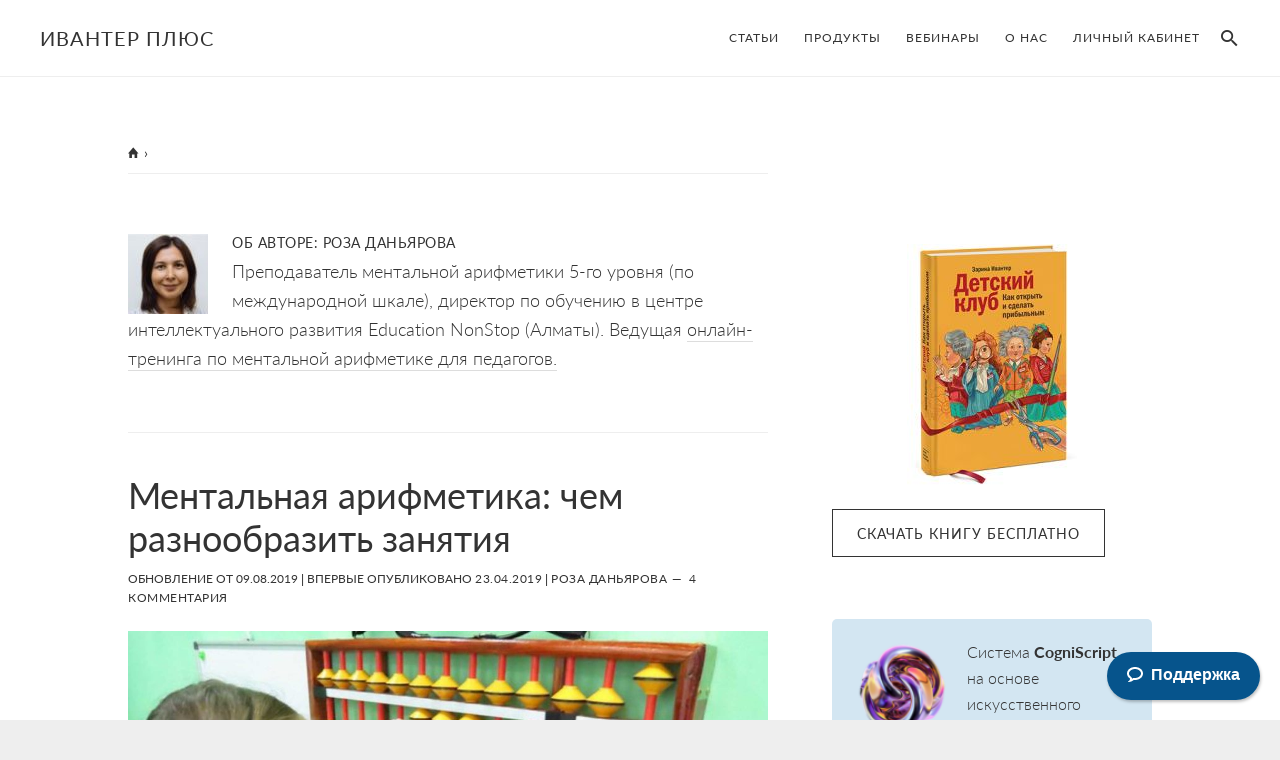

--- FILE ---
content_type: text/html; charset=UTF-8
request_url: https://bestbabyclub.ru/author/ensonline-kz/
body_size: 20784
content:
<!DOCTYPE html>
<html lang="ru-RU">
<head >
<meta charset="UTF-8" />
		<script type="application/javascript">
		(function (w, d) {
			w.alert = function(p) { console.log(p); }
		})(window, document)
		</script>
	<meta name="viewport" content="width=device-width, initial-scale=1" />
<title>Роза Даньярова - все статьи | Ивантер Плюс</title>
<meta name='robots' content='max-image-preview:large' />

<!-- Google Tag Manager for WordPress by gtm4wp.com -->
<script data-cfasync="false" data-pagespeed-no-defer type="text/javascript">//<![CDATA[
	var gtm4wp_datalayer_name = "dataLayer";
	var dataLayer = dataLayer || [];
	const gtm4wp_use_sku_instead        = 0;
	const gtm4wp_id_prefix              = '';
	const gtm4wp_remarketing            = false;
	const gtm4wp_eec                    = 1;
	const gtm4wp_classicec              = false;
	const gtm4wp_currency               = 'RUB';
	const gtm4wp_product_per_impression = 0;
	const gtm4wp_needs_shipping_address = false;
	const gtm4wp_business_vertical      = 'education';
	const gtm4wp_business_vertical_id   = 'id';
//]]>
</script>
<!-- End Google Tag Manager for WordPress by gtm4wp.com --><script type="text/javascript">
const gtm4wp_is_safari = /^((?!chrome|android).)*safari/i.test(navigator.userAgent);
if ( gtm4wp_is_safari ) {
	window.addEventListener('pageshow', function(event) {
		if ( event.persisted ) {
			// if Safari loads the page from cache usually by navigating with the back button
			// it creates issues with product list click tracking
			// therefore GTM4WP forces the page reload in this browser
			window.location.reload();
		}
	});
}
</script>
<!-- This site is optimized with the Yoast SEO Premium plugin v11.8 - https://yoast.com/wordpress/plugins/seo/ -->
<meta name="description" content="Преподаватель ментальной арифметики 5-го уровня (по международной шкале), директор по обучению в центре интеллекту­ального развития Education NonStop (Алматы). Ведущая онлайн-тренинга по ментальной арифметике для педагогов."/>
<link rel="canonical" href="https://bestbabyclub.ru/author/ensonline-kz/" />
<meta property="og:locale" content="ru_RU" />
<meta property="og:type" content="object" />
<meta property="og:title" content="Роза Даньярова - все статьи | Ивантер Плюс" />
<meta property="og:description" content="Преподаватель ментальной арифметики 5-го уровня (по международной шкале), директор по обучению в центре интеллекту­ального развития Education NonStop (Алматы). Ведущая &lt;a href=&quot;https://bestbabyclub.ru/products/mental-arithmetic-training/&quot;&gt;онлайн-тренинга по ментальной арифметике для педагогов.&lt;/a&gt;" />
<meta property="og:url" content="https://bestbabyclub.ru/author/ensonline-kz/" />
<meta property="og:site_name" content="Ивантер Плюс" />
<meta property="fb:app_id" content="437314836452418" />
<meta property="og:image" content="http://bestbabyclub.ru/wp-content/uploads/2013/12/excitement.jpg" />
<meta name="twitter:card" content="summary_large_image" />
<meta name="twitter:description" content="Преподаватель ментальной арифметики 5-го уровня (по международной шкале), директор по обучению в центре интеллекту­ального развития Education NonStop (Алматы). Ведущая онлайн-тренинга по ментальной арифметике для педагогов." />
<meta name="twitter:title" content="Роза Даньярова - все статьи | Ивантер Плюс" />
<meta name="twitter:image" content="http://bestbabyclub.ru/wp-content/uploads/2013/12/excitement.jpg" />
<script type='application/ld+json' class='yoast-schema-graph yoast-schema-graph--main'>{"@context":"https://schema.org","@graph":[{"@type":"WebSite","@id":"https://bestbabyclub.ru/#website","url":"https://bestbabyclub.ru/","name":"\u0418\u0432\u0430\u043d\u0442\u0435\u0440 \u041f\u043b\u044e\u0441","potentialAction":{"@type":"SearchAction","target":"https://bestbabyclub.ru/?s={search_term_string}","query-input":"required name=search_term_string"}},{"@type":"ProfilePage","@id":"https://bestbabyclub.ru/author/ensonline-kz/#webpage","url":"https://bestbabyclub.ru/author/ensonline-kz/","inLanguage":"ru-RU","name":"\u0420\u043e\u0437\u0430 \u0414\u0430\u043d\u044c\u044f\u0440\u043e\u0432\u0430 - \u0432\u0441\u0435 \u0441\u0442\u0430\u0442\u044c\u0438 | \u0418\u0432\u0430\u043d\u0442\u0435\u0440 \u041f\u043b\u044e\u0441","isPartOf":{"@id":"https://bestbabyclub.ru/#website"},"description":"\u041f\u0440\u0435\u043f\u043e\u0434\u0430\u0432\u0430\u0442\u0435\u043b\u044c \u043c\u0435\u043d\u0442\u0430\u043b\u044c\u043d\u043e\u0439 \u0430\u0440\u0438\u0444\u043c\u0435\u0442\u0438\u043a\u0438 5-\u0433\u043e \u0443\u0440\u043e\u0432\u043d\u044f (\u043f\u043e \u043c\u0435\u0436\u0434\u0443\u043d\u0430\u0440\u043e\u0434\u043d\u043e\u0439 \u0448\u043a\u0430\u043b\u0435), \u0434\u0438\u0440\u0435\u043a\u0442\u043e\u0440 \u043f\u043e \u043e\u0431\u0443\u0447\u0435\u043d\u0438\u044e \u0432 \u0446\u0435\u043d\u0442\u0440\u0435 \u0438\u043d\u0442\u0435\u043b\u043b\u0435\u043a\u0442\u0443\u00ad\u0430\u043b\u044c\u043d\u043e\u0433\u043e \u0440\u0430\u0437\u0432\u0438\u0442\u0438\u044f Education NonStop (\u0410\u043b\u043c\u0430\u0442\u044b). \u0412\u0435\u0434\u0443\u0449\u0430\u044f <a href=\"https://bestbabyclub.ru/products/mental-arithmetic-training/\">\u043e\u043d\u043b\u0430\u0439\u043d-\u0442\u0440\u0435\u043d\u0438\u043d\u0433\u0430 \u043f\u043e \u043c\u0435\u043d\u0442\u0430\u043b\u044c\u043d\u043e\u0439 \u0430\u0440\u0438\u0444\u043c\u0435\u0442\u0438\u043a\u0435 \u0434\u043b\u044f \u043f\u0435\u0434\u0430\u0433\u043e\u0433\u043e\u0432.</a>","breadcrumb":{"@id":"https://bestbabyclub.ru/author/ensonline-kz/#breadcrumb"}},{"@type":"BreadcrumbList","@id":"https://bestbabyclub.ru/author/ensonline-kz/#breadcrumb","itemListElement":[{"@type":"ListItem","position":1,"item":{"@type":"WebPage","@id":"https://bestbabyclub.ru/","url":"https://bestbabyclub.ru/","name":"<span class=\"screen-reader-text\">\u0413\u043b\u0430\u0432\u043d\u0430\u044f</span><i class=\"icon ion-home\"></i>"}},{"@type":"ListItem","position":2,"item":{"@type":"WebPage","@id":"https://bestbabyclub.ru/author/ensonline-kz/","url":"https://bestbabyclub.ru/author/ensonline-kz/","name":"\u0412\u0441\u0435 \u0441\u0442\u0430\u0442\u044c\u0438 \u0438\u0437 \u0440\u0430\u0437\u0434\u0435\u043b\u0430 \u0420\u043e\u0437\u0430 \u0414\u0430\u043d\u044c\u044f\u0440\u043e\u0432\u0430"}}]},{"@type":["Person"],"@id":"https://bestbabyclub.ru/#/schema/person/046f77ebedad5ce403acb33b9ee65541","name":"\u0420\u043e\u0437\u0430 \u0414\u0430\u043d\u044c\u044f\u0440\u043e\u0432\u0430","image":{"@type":"ImageObject","@id":"https://bestbabyclub.ru/#authorlogo","url":"https://secure.gravatar.com/avatar/5f80ff95099da5370fc5654d49b9742b?s=96&d=identicon&r=g","caption":"\u0420\u043e\u0437\u0430 \u0414\u0430\u043d\u044c\u044f\u0440\u043e\u0432\u0430"},"description":"\u041f\u0440\u0435\u043f\u043e\u0434\u0430\u0432\u0430\u0442\u0435\u043b\u044c \u043c\u0435\u043d\u0442\u0430\u043b\u044c\u043d\u043e\u0439 \u0430\u0440\u0438\u0444\u043c\u0435\u0442\u0438\u043a\u0438 5-\u0433\u043e \u0443\u0440\u043e\u0432\u043d\u044f (\u043f\u043e \u043c\u0435\u0436\u0434\u0443\u043d\u0430\u0440\u043e\u0434\u043d\u043e\u0439 \u0448\u043a\u0430\u043b\u0435), \u0434\u0438\u0440\u0435\u043a\u0442\u043e\u0440 \u043f\u043e \u043e\u0431\u0443\u0447\u0435\u043d\u0438\u044e \u0432 \u0446\u0435\u043d\u0442\u0440\u0435 \u0438\u043d\u0442\u0435\u043b\u043b\u0435\u043a\u0442\u0443\u00ad\u0430\u043b\u044c\u043d\u043e\u0433\u043e \u0440\u0430\u0437\u0432\u0438\u0442\u0438\u044f Education NonStop (\u0410\u043b\u043c\u0430\u0442\u044b). \u0412\u0435\u0434\u0443\u0449\u0430\u044f <a href=\"https://bestbabyclub.ru/products/mental-arithmetic-training/\">\u043e\u043d\u043b\u0430\u0439\u043d-\u0442\u0440\u0435\u043d\u0438\u043d\u0433\u0430 \u043f\u043e \u043c\u0435\u043d\u0442\u0430\u043b\u044c\u043d\u043e\u0439 \u0430\u0440\u0438\u0444\u043c\u0435\u0442\u0438\u043a\u0435 \u0434\u043b\u044f \u043f\u0435\u0434\u0430\u0433\u043e\u0433\u043e\u0432.</a>","sameAs":[],"mainEntityOfPage":{"@id":"https://bestbabyclub.ru/author/ensonline-kz/#webpage"}}]}</script>
<!-- / Yoast SEO Premium plugin. -->

<link rel='dns-prefetch' href='//s.w.org' />
<link rel="alternate" type="application/rss+xml" title="Ивантер Плюс &raquo; Лента" href="https://bestbabyclub.ru/feed/" />
<link rel="alternate" type="application/rss+xml" title="Ивантер Плюс &raquo; Лента комментариев" href="https://bestbabyclub.ru/comments/feed/" />
<link rel="alternate" type="application/rss+xml" title="Ивантер Плюс &raquo; Лента записей автора Роза Даньярова" href="https://bestbabyclub.ru/author/ensonline-kz/feed/" />
<script type="text/javascript">
window._wpemojiSettings = {"baseUrl":"https:\/\/s.w.org\/images\/core\/emoji\/14.0.0\/72x72\/","ext":".png","svgUrl":"https:\/\/s.w.org\/images\/core\/emoji\/14.0.0\/svg\/","svgExt":".svg","source":{"wpemoji":"https:\/\/bestbabyclub.ru\/wp-includes\/js\/wp-emoji.js?ver=6.0","twemoji":"https:\/\/bestbabyclub.ru\/wp-includes\/js\/twemoji.js?ver=6.0"}};
/**
 * @output wp-includes/js/wp-emoji-loader.js
 */

( function( window, document, settings ) {
	var src, ready, ii, tests;

	// Create a canvas element for testing native browser support of emoji.
	var canvas = document.createElement( 'canvas' );
	var context = canvas.getContext && canvas.getContext( '2d' );

	/**
	 * Checks if two sets of Emoji characters render the same visually.
	 *
	 * @since 4.9.0
	 *
	 * @private
	 *
	 * @param {number[]} set1 Set of Emoji character codes.
	 * @param {number[]} set2 Set of Emoji character codes.
	 *
	 * @return {boolean} True if the two sets render the same.
	 */
	function emojiSetsRenderIdentically( set1, set2 ) {
		var stringFromCharCode = String.fromCharCode;

		// Cleanup from previous test.
		context.clearRect( 0, 0, canvas.width, canvas.height );
		context.fillText( stringFromCharCode.apply( this, set1 ), 0, 0 );
		var rendered1 = canvas.toDataURL();

		// Cleanup from previous test.
		context.clearRect( 0, 0, canvas.width, canvas.height );
		context.fillText( stringFromCharCode.apply( this, set2 ), 0, 0 );
		var rendered2 = canvas.toDataURL();

		return rendered1 === rendered2;
	}

	/**
	 * Detects if the browser supports rendering emoji or flag emoji.
	 *
	 * Flag emoji are a single glyph made of two characters, so some browsers
	 * (notably, Firefox OS X) don't support them.
	 *
	 * @since 4.2.0
	 *
	 * @private
	 *
	 * @param {string} type Whether to test for support of "flag" or "emoji".
	 *
	 * @return {boolean} True if the browser can render emoji, false if it cannot.
	 */
	function browserSupportsEmoji( type ) {
		var isIdentical;

		if ( ! context || ! context.fillText ) {
			return false;
		}

		/*
		 * Chrome on OS X added native emoji rendering in M41. Unfortunately,
		 * it doesn't work when the font is bolder than 500 weight. So, we
		 * check for bold rendering support to avoid invisible emoji in Chrome.
		 */
		context.textBaseline = 'top';
		context.font = '600 32px Arial';

		switch ( type ) {
			case 'flag':
				/*
				 * Test for Transgender flag compatibility. This flag is shortlisted for the Emoji 13 spec,
				 * but has landed in Twemoji early, so we can add support for it, too.
				 *
				 * To test for support, we try to render it, and compare the rendering to how it would look if
				 * the browser doesn't render it correctly (white flag emoji + transgender symbol).
				 */
				isIdentical = emojiSetsRenderIdentically(
					[ 0x1F3F3, 0xFE0F, 0x200D, 0x26A7, 0xFE0F ],
					[ 0x1F3F3, 0xFE0F, 0x200B, 0x26A7, 0xFE0F ]
				);

				if ( isIdentical ) {
					return false;
				}

				/*
				 * Test for UN flag compatibility. This is the least supported of the letter locale flags,
				 * so gives us an easy test for full support.
				 *
				 * To test for support, we try to render it, and compare the rendering to how it would look if
				 * the browser doesn't render it correctly ([U] + [N]).
				 */
				isIdentical = emojiSetsRenderIdentically(
					[ 0xD83C, 0xDDFA, 0xD83C, 0xDDF3 ],
					[ 0xD83C, 0xDDFA, 0x200B, 0xD83C, 0xDDF3 ]
				);

				if ( isIdentical ) {
					return false;
				}

				/*
				 * Test for English flag compatibility. England is a country in the United Kingdom, it
				 * does not have a two letter locale code but rather an five letter sub-division code.
				 *
				 * To test for support, we try to render it, and compare the rendering to how it would look if
				 * the browser doesn't render it correctly (black flag emoji + [G] + [B] + [E] + [N] + [G]).
				 */
				isIdentical = emojiSetsRenderIdentically(
					[ 0xD83C, 0xDFF4, 0xDB40, 0xDC67, 0xDB40, 0xDC62, 0xDB40, 0xDC65, 0xDB40, 0xDC6E, 0xDB40, 0xDC67, 0xDB40, 0xDC7F ],
					[ 0xD83C, 0xDFF4, 0x200B, 0xDB40, 0xDC67, 0x200B, 0xDB40, 0xDC62, 0x200B, 0xDB40, 0xDC65, 0x200B, 0xDB40, 0xDC6E, 0x200B, 0xDB40, 0xDC67, 0x200B, 0xDB40, 0xDC7F ]
				);

				return ! isIdentical;
			case 'emoji':
				/*
				 * Why can't we be friends? Everyone can now shake hands in emoji, regardless of skin tone!
				 *
				 * To test for Emoji 14.0 support, try to render a new emoji: Handshake: Light Skin Tone, Dark Skin Tone.
				 *
				 * The Handshake: Light Skin Tone, Dark Skin Tone emoji is a ZWJ sequence combining 🫱 Rightwards Hand,
				 * 🏻 Light Skin Tone, a Zero Width Joiner, 🫲 Leftwards Hand, and 🏿 Dark Skin Tone.
				 *
				 * 0x1FAF1 == Rightwards Hand
				 * 0x1F3FB == Light Skin Tone
				 * 0x200D == Zero-Width Joiner (ZWJ) that links the code points for the new emoji or
				 * 0x200B == Zero-Width Space (ZWS) that is rendered for clients not supporting the new emoji.
				 * 0x1FAF2 == Leftwards Hand
				 * 0x1F3FF == Dark Skin Tone.
				 *
				 * When updating this test for future Emoji releases, ensure that individual emoji that make up the
				 * sequence come from older emoji standards.
				 */
				isIdentical = emojiSetsRenderIdentically(
					[0x1FAF1, 0x1F3FB, 0x200D, 0x1FAF2, 0x1F3FF],
					[0x1FAF1, 0x1F3FB, 0x200B, 0x1FAF2, 0x1F3FF]
				);

				return ! isIdentical;
		}

		return false;
	}

	/**
	 * Adds a script to the head of the document.
	 *
	 * @ignore
	 *
	 * @since 4.2.0
	 *
	 * @param {Object} src The url where the script is located.
	 * @return {void}
	 */
	function addScript( src ) {
		var script = document.createElement( 'script' );

		script.src = src;
		script.defer = script.type = 'text/javascript';
		document.getElementsByTagName( 'head' )[0].appendChild( script );
	}

	tests = Array( 'flag', 'emoji' );

	settings.supports = {
		everything: true,
		everythingExceptFlag: true
	};

	/*
	 * Tests the browser support for flag emojis and other emojis, and adjusts the
	 * support settings accordingly.
	 */
	for( ii = 0; ii < tests.length; ii++ ) {
		settings.supports[ tests[ ii ] ] = browserSupportsEmoji( tests[ ii ] );

		settings.supports.everything = settings.supports.everything && settings.supports[ tests[ ii ] ];

		if ( 'flag' !== tests[ ii ] ) {
			settings.supports.everythingExceptFlag = settings.supports.everythingExceptFlag && settings.supports[ tests[ ii ] ];
		}
	}

	settings.supports.everythingExceptFlag = settings.supports.everythingExceptFlag && ! settings.supports.flag;

	// Sets DOMReady to false and assigns a ready function to settings.
	settings.DOMReady = false;
	settings.readyCallback = function() {
		settings.DOMReady = true;
	};

	// When the browser can not render everything we need to load a polyfill.
	if ( ! settings.supports.everything ) {
		ready = function() {
			settings.readyCallback();
		};

		/*
		 * Cross-browser version of adding a dom ready event.
		 */
		if ( document.addEventListener ) {
			document.addEventListener( 'DOMContentLoaded', ready, false );
			window.addEventListener( 'load', ready, false );
		} else {
			window.attachEvent( 'onload', ready );
			document.attachEvent( 'onreadystatechange', function() {
				if ( 'complete' === document.readyState ) {
					settings.readyCallback();
				}
			} );
		}

		src = settings.source || {};

		if ( src.concatemoji ) {
			addScript( src.concatemoji );
		} else if ( src.wpemoji && src.twemoji ) {
			addScript( src.twemoji );
			addScript( src.wpemoji );
		}
	}

} )( window, document, window._wpemojiSettings );
</script>
<style type="text/css">
img.wp-smiley,
img.emoji {
	display: inline !important;
	border: none !important;
	box-shadow: none !important;
	height: 1em !important;
	width: 1em !important;
	margin: 0 0.07em !important;
	vertical-align: -0.1em !important;
	background: none !important;
	padding: 0 !important;
}
</style>
	<link rel='stylesheet' id='pt-cv-public-style-css'  href='https://bestbabyclub.ru/wp-content/plugins/content-views-query-and-display-post-page/public/assets/css/cv.css?ver=2.4.0.3' type='text/css' media='all' />
<link rel='stylesheet' id='pt-cv-public-pro-style-css'  href='https://bestbabyclub.ru/wp-content/plugins/pt-content-views-pro/public/assets/css/cvpro.min.css?ver=5.6.0.2' type='text/css' media='all' />
<link rel='stylesheet' id='atmosphere-pro-css'  href='https://bestbabyclub.ru/wp-content/themes/atmosphere-pro/style.css?ver=1769038452' type='text/css' media='all' />
<style id='atmosphere-pro-inline-css' type='text/css'>


		button:focus,
		button:hover,
		input:focus[type="button"],
		input:hover[type="button"],
		input:focus[type="reset"],
		input:hover[type="reset"],
		input:focus[type="submit"],
		input:hover[type="submit"],
		.button:focus,
		.button:hover,
		.content .widget .textwidget a.button:focus,
		.content .widget .textwidget a.button:hover,
		.entry-content a.button:focus,
		.entry-content a.button:hover,
		.entry-content a.more-link:focus,
		.entry-content a.more-link:hover,
		.nav-primary li.highlight > a:focus,
		.nav-primary li.highlight > a:hover {
			border-color: #0066cc;
		}

		.footer-widgets button,
		.footer-widgets input[type="button"],
		.footer-widgets input[type="reset"],
		.footer-widgets input[type="submit"],
		.footer-widgets .button,
		.footer-widgets .entry-content a.more-link,
		.no-image .content .front-page-1 .widget a.button,
		.no-image .front-page-1 button,
		.no-image .front-page-1 input[type="button"],
		.no-image .front-page-1 input[type="reset"],
		.no-image .front-page-1 input[type="submit"],
		.no-image .front-page-1 .entry-content a.button,
		.no-image .front-page-1 .entry-content a.more-link,
		.no-image .front-page-1 .entry-content a.more-link {
			border-color: #ffffff;
		}

		button:focus,
		button:hover,
		input:focus[type="button"],
		input:hover[type="button"],
		input:focus[type="reset"],
		input:hover[type="reset"],
		input:focus[type="submit"],
		input:hover[type="submit"],
		.button:focus,
		.button:hover,
		.content .widget .textwidget a.button:focus,
		.content .widget .textwidget a.button:hover,
		.entry-content a.button:focus,
		.entry-content a.button:hover,
		.entry-content a.more-link:focus,
		.entry-content a.more-link:hover,
		.footer-widgets,
		.nav-primary li.highlight > a:focus,
		.nav-primary li.highlight > a:hover,
		.no-image .front-page-1 {
			background-color: #0066cc;
			color: #ffffff;
		}

		.footer-widgets button,
		.footer-widgets input[type="button"],
		.footer-widgets input[type="reset"],
		.footer-widgets input[type="submit"],
		.footer-widgets p,
		.footer-widgets .button,
		.footer-widgets .entry-content a.more-link,
		.footer-widgets .widget-title,
		.footer-widgets .wrap .entry-title a,
		.footer-widgets .wrap a,
		.no-image .content .front-page-1 .widget a.button,
		.no-image .front-page-1 button,
		.no-image .front-page-1 input[type="button"],
		.no-image .front-page-1 input[type="reset"],
		.no-image .front-page-1 input[type="submit"],
		.no-image .front-page-1 p,
		.no-image .front-page-1 .entry-content a.button,
		.no-image .front-page-1 .entry-content a.more-link,
		.no-image .front-page-1 .entry-content a.more-link,
		.no-image .front-page-1 .widget-title,
		.no-image .front-page-1 .wrap .entry-title a,
		.no-image .front-page-1 .wrap a {
			color: #ffffff;
		}

		.footer-widgets button:focus,
		.footer-widgets button:hover,
		.footer-widgets input:focus[type="button"],
		.footer-widgets input:hover[type="button"],
		.footer-widgets input:focus[type="reset"],
		.footer-widgets input:hover[type="reset"],
		.footer-widgets input:focus[type="submit"],
		.footer-widgets input:hover[type="submit"],
		.footer-widgets .button:focus,
		.footer-widgets .button:hover,
		.footer-widgets .entry-content a.more-link:focus,
		.footer-widgets .entry-content a.more-link:hover,
		.no-image .content .front-page-1 .widget a.button:focus,
		.no-image .content .front-page-1 .widget a.button:hover,
		.no-image .front-page-1 button:focus,
		.no-image .front-page-1 button:hover,
		.no-image .front-page-1 input:focus[type="button"],
		.no-image .front-page-1 input:hover[type="button"],
		.no-image .front-page-1 input:focus[type="reset"],
		.no-image .front-page-1 input:hover[type="reset"],
		.no-image .front-page-1 input:focus[type="submit"],
		.no-image .front-page-1 input:hover[type="submit"],
		.no-image .front-page-1 .entry-content a.button:focus,
		.no-image .front-page-1 .entry-content a.button:hover,
		.no-image .front-page-1 .entry-content a.more-link:focus,
		.no-image .front-page-1 .entry-content a.more-link:hover {
			background-color: #ffffff;
			color: #373737;
		}
		
</style>
<link rel='stylesheet' id='wp-block-library-css'  href='https://bestbabyclub.ru/wp-includes/css/dist/block-library/style.css?ver=6.0' type='text/css' media='all' />
<link rel='stylesheet' id='wc-blocks-vendors-style-css'  href='https://bestbabyclub.ru/wp-content/plugins/woocommerce/packages/woocommerce-blocks/build/wc-blocks-vendors-style.css?ver=1654508539' type='text/css' media='all' />
<link rel='stylesheet' id='wc-blocks-style-css'  href='https://bestbabyclub.ru/wp-content/plugins/woocommerce/packages/woocommerce-blocks/build/wc-blocks-style.css?ver=1654508539' type='text/css' media='all' />
<style id='global-styles-inline-css' type='text/css'>
body{--wp--preset--color--black: #000000;--wp--preset--color--cyan-bluish-gray: #abb8c3;--wp--preset--color--white: #ffffff;--wp--preset--color--pale-pink: #f78da7;--wp--preset--color--vivid-red: #cf2e2e;--wp--preset--color--luminous-vivid-orange: #ff6900;--wp--preset--color--luminous-vivid-amber: #fcb900;--wp--preset--color--light-green-cyan: #7bdcb5;--wp--preset--color--vivid-green-cyan: #00d084;--wp--preset--color--pale-cyan-blue: #8ed1fc;--wp--preset--color--vivid-cyan-blue: #0693e3;--wp--preset--color--vivid-purple: #9b51e0;--wp--preset--gradient--vivid-cyan-blue-to-vivid-purple: linear-gradient(135deg,rgba(6,147,227,1) 0%,rgb(155,81,224) 100%);--wp--preset--gradient--light-green-cyan-to-vivid-green-cyan: linear-gradient(135deg,rgb(122,220,180) 0%,rgb(0,208,130) 100%);--wp--preset--gradient--luminous-vivid-amber-to-luminous-vivid-orange: linear-gradient(135deg,rgba(252,185,0,1) 0%,rgba(255,105,0,1) 100%);--wp--preset--gradient--luminous-vivid-orange-to-vivid-red: linear-gradient(135deg,rgba(255,105,0,1) 0%,rgb(207,46,46) 100%);--wp--preset--gradient--very-light-gray-to-cyan-bluish-gray: linear-gradient(135deg,rgb(238,238,238) 0%,rgb(169,184,195) 100%);--wp--preset--gradient--cool-to-warm-spectrum: linear-gradient(135deg,rgb(74,234,220) 0%,rgb(151,120,209) 20%,rgb(207,42,186) 40%,rgb(238,44,130) 60%,rgb(251,105,98) 80%,rgb(254,248,76) 100%);--wp--preset--gradient--blush-light-purple: linear-gradient(135deg,rgb(255,206,236) 0%,rgb(152,150,240) 100%);--wp--preset--gradient--blush-bordeaux: linear-gradient(135deg,rgb(254,205,165) 0%,rgb(254,45,45) 50%,rgb(107,0,62) 100%);--wp--preset--gradient--luminous-dusk: linear-gradient(135deg,rgb(255,203,112) 0%,rgb(199,81,192) 50%,rgb(65,88,208) 100%);--wp--preset--gradient--pale-ocean: linear-gradient(135deg,rgb(255,245,203) 0%,rgb(182,227,212) 50%,rgb(51,167,181) 100%);--wp--preset--gradient--electric-grass: linear-gradient(135deg,rgb(202,248,128) 0%,rgb(113,206,126) 100%);--wp--preset--gradient--midnight: linear-gradient(135deg,rgb(2,3,129) 0%,rgb(40,116,252) 100%);--wp--preset--duotone--dark-grayscale: url('#wp-duotone-dark-grayscale');--wp--preset--duotone--grayscale: url('#wp-duotone-grayscale');--wp--preset--duotone--purple-yellow: url('#wp-duotone-purple-yellow');--wp--preset--duotone--blue-red: url('#wp-duotone-blue-red');--wp--preset--duotone--midnight: url('#wp-duotone-midnight');--wp--preset--duotone--magenta-yellow: url('#wp-duotone-magenta-yellow');--wp--preset--duotone--purple-green: url('#wp-duotone-purple-green');--wp--preset--duotone--blue-orange: url('#wp-duotone-blue-orange');--wp--preset--font-size--small: 13px;--wp--preset--font-size--medium: 20px;--wp--preset--font-size--large: 36px;--wp--preset--font-size--x-large: 42px;}.has-black-color{color: var(--wp--preset--color--black) !important;}.has-cyan-bluish-gray-color{color: var(--wp--preset--color--cyan-bluish-gray) !important;}.has-white-color{color: var(--wp--preset--color--white) !important;}.has-pale-pink-color{color: var(--wp--preset--color--pale-pink) !important;}.has-vivid-red-color{color: var(--wp--preset--color--vivid-red) !important;}.has-luminous-vivid-orange-color{color: var(--wp--preset--color--luminous-vivid-orange) !important;}.has-luminous-vivid-amber-color{color: var(--wp--preset--color--luminous-vivid-amber) !important;}.has-light-green-cyan-color{color: var(--wp--preset--color--light-green-cyan) !important;}.has-vivid-green-cyan-color{color: var(--wp--preset--color--vivid-green-cyan) !important;}.has-pale-cyan-blue-color{color: var(--wp--preset--color--pale-cyan-blue) !important;}.has-vivid-cyan-blue-color{color: var(--wp--preset--color--vivid-cyan-blue) !important;}.has-vivid-purple-color{color: var(--wp--preset--color--vivid-purple) !important;}.has-black-background-color{background-color: var(--wp--preset--color--black) !important;}.has-cyan-bluish-gray-background-color{background-color: var(--wp--preset--color--cyan-bluish-gray) !important;}.has-white-background-color{background-color: var(--wp--preset--color--white) !important;}.has-pale-pink-background-color{background-color: var(--wp--preset--color--pale-pink) !important;}.has-vivid-red-background-color{background-color: var(--wp--preset--color--vivid-red) !important;}.has-luminous-vivid-orange-background-color{background-color: var(--wp--preset--color--luminous-vivid-orange) !important;}.has-luminous-vivid-amber-background-color{background-color: var(--wp--preset--color--luminous-vivid-amber) !important;}.has-light-green-cyan-background-color{background-color: var(--wp--preset--color--light-green-cyan) !important;}.has-vivid-green-cyan-background-color{background-color: var(--wp--preset--color--vivid-green-cyan) !important;}.has-pale-cyan-blue-background-color{background-color: var(--wp--preset--color--pale-cyan-blue) !important;}.has-vivid-cyan-blue-background-color{background-color: var(--wp--preset--color--vivid-cyan-blue) !important;}.has-vivid-purple-background-color{background-color: var(--wp--preset--color--vivid-purple) !important;}.has-black-border-color{border-color: var(--wp--preset--color--black) !important;}.has-cyan-bluish-gray-border-color{border-color: var(--wp--preset--color--cyan-bluish-gray) !important;}.has-white-border-color{border-color: var(--wp--preset--color--white) !important;}.has-pale-pink-border-color{border-color: var(--wp--preset--color--pale-pink) !important;}.has-vivid-red-border-color{border-color: var(--wp--preset--color--vivid-red) !important;}.has-luminous-vivid-orange-border-color{border-color: var(--wp--preset--color--luminous-vivid-orange) !important;}.has-luminous-vivid-amber-border-color{border-color: var(--wp--preset--color--luminous-vivid-amber) !important;}.has-light-green-cyan-border-color{border-color: var(--wp--preset--color--light-green-cyan) !important;}.has-vivid-green-cyan-border-color{border-color: var(--wp--preset--color--vivid-green-cyan) !important;}.has-pale-cyan-blue-border-color{border-color: var(--wp--preset--color--pale-cyan-blue) !important;}.has-vivid-cyan-blue-border-color{border-color: var(--wp--preset--color--vivid-cyan-blue) !important;}.has-vivid-purple-border-color{border-color: var(--wp--preset--color--vivid-purple) !important;}.has-vivid-cyan-blue-to-vivid-purple-gradient-background{background: var(--wp--preset--gradient--vivid-cyan-blue-to-vivid-purple) !important;}.has-light-green-cyan-to-vivid-green-cyan-gradient-background{background: var(--wp--preset--gradient--light-green-cyan-to-vivid-green-cyan) !important;}.has-luminous-vivid-amber-to-luminous-vivid-orange-gradient-background{background: var(--wp--preset--gradient--luminous-vivid-amber-to-luminous-vivid-orange) !important;}.has-luminous-vivid-orange-to-vivid-red-gradient-background{background: var(--wp--preset--gradient--luminous-vivid-orange-to-vivid-red) !important;}.has-very-light-gray-to-cyan-bluish-gray-gradient-background{background: var(--wp--preset--gradient--very-light-gray-to-cyan-bluish-gray) !important;}.has-cool-to-warm-spectrum-gradient-background{background: var(--wp--preset--gradient--cool-to-warm-spectrum) !important;}.has-blush-light-purple-gradient-background{background: var(--wp--preset--gradient--blush-light-purple) !important;}.has-blush-bordeaux-gradient-background{background: var(--wp--preset--gradient--blush-bordeaux) !important;}.has-luminous-dusk-gradient-background{background: var(--wp--preset--gradient--luminous-dusk) !important;}.has-pale-ocean-gradient-background{background: var(--wp--preset--gradient--pale-ocean) !important;}.has-electric-grass-gradient-background{background: var(--wp--preset--gradient--electric-grass) !important;}.has-midnight-gradient-background{background: var(--wp--preset--gradient--midnight) !important;}.has-small-font-size{font-size: var(--wp--preset--font-size--small) !important;}.has-medium-font-size{font-size: var(--wp--preset--font-size--medium) !important;}.has-large-font-size{font-size: var(--wp--preset--font-size--large) !important;}.has-x-large-font-size{font-size: var(--wp--preset--font-size--x-large) !important;}
</style>
<link rel='stylesheet' id='woocommerce-layout-css'  href='https://bestbabyclub.ru/wp-content/plugins/woocommerce/assets/css/woocommerce-layout.css?ver=6.5.1' type='text/css' media='all' />
<link rel='stylesheet' id='woocommerce-smallscreen-css'  href='https://bestbabyclub.ru/wp-content/plugins/woocommerce/assets/css/woocommerce-smallscreen.css?ver=6.5.1' type='text/css' media='only screen and (max-width: 800px)' />
<link rel='stylesheet' id='woocommerce-general-css'  href='https://bestbabyclub.ru/wp-content/plugins/woocommerce/assets/css/woocommerce.css?ver=6.5.1' type='text/css' media='all' />
<link rel='stylesheet' id='atmosphere-woocommerce-styles-css'  href='https://bestbabyclub.ru/wp-content/themes/atmosphere-pro/lib/woocommerce/atmosphere-woocommerce.css?ver=1.1.3-5' type='text/css' media='screen' />
<style id='atmosphere-woocommerce-styles-inline-css' type='text/css'>


			.woocommerce a.button:focus,
			.woocommerce a.button:hover,
			.woocommerce a.button.alt:focus,
			.woocommerce a.button.alt:hover,
			.woocommerce button.button:focus,
			.woocommerce button.button:hover,
			.woocommerce button.button.alt:focus,
			.woocommerce button.button.alt:hover,
			.woocommerce input.button:focus,
			.woocommerce input.button:hover,
			.woocommerce input.button.alt:focus,
			.woocommerce input.button.alt:hover,
			.woocommerce input[type="submit"]:focus,
			.woocommerce input[type="submit"]:hover,
			.woocommerce span.onsale,
			.woocommerce #respond input#submit:focus,
			.woocommerce #respond input#submit:hover,
			.woocommerce #respond input#submit.alt:focus,
			.woocommerce #respond input#submit.alt:hover {
				background-color: #0066cc;
				border-color: #0066cc;
			}

		
</style>
<style id='woocommerce-inline-inline-css' type='text/css'>
.woocommerce form .form-row .required { visibility: visible; }
</style>
<link rel='stylesheet' id='toc-screen-css'  href='https://bestbabyclub.ru/wp-content/plugins/table-of-contents-plus/screen.min.css?ver=2106' type='text/css' media='all' />
<link rel='stylesheet' id='follow-up-emails-css'  href='https://bestbabyclub.ru/wp-content/plugins/woocommerce-follow-up-emails/templates/followups.css?ver=4.9.17' type='text/css' media='all' />
<link rel='stylesheet' id='woocommerce-nyp-css'  href='https://bestbabyclub.ru/wp-content/plugins/woocommerce-name-your-price/assets/css/name-your-price.css?ver=2.6.0' type='text/css' media='all' />
<link rel='stylesheet' id='ywar-style-css'  href='https://bestbabyclub.ru/wp-content/plugins/yith-woocommerce-advanced-reviews-premium/assets/css/yit-advanced-reviews.css?ver=6.0' type='text/css' media='all' />
<link rel='stylesheet' id='ionicons-css'  href='https://bestbabyclub.ru/wp-content/uploads/ionicons/css/ionicons.min.css' type='text/css' media='all' />
<link rel='stylesheet' id='wc-bundle-style-css'  href='https://bestbabyclub.ru/wp-content/plugins/woocommerce-product-bundles/assets/css/frontend/woocommerce.css?ver=5.10.2' type='text/css' media='all' />
<link rel='stylesheet' id='select2-css'  href='https://bestbabyclub.ru/wp-content/plugins/woocommerce/assets/css/select2.css?ver=6.5.1' type='text/css' media='all' />
<link rel='stylesheet' id='wpa_stylesheet-css'  href='https://bestbabyclub.ru/wp-content/plugins/passwordless_login/assets/style-front-end.css?ver=6.0' type='text/css' media='all' />
<script type='text/javascript' src='https://bestbabyclub.ru/wp-content/plugins/s3mediastream-video/previewplayer/swfobject.js?ver=6.0' id='swfobject-js'></script>
<script type='text/javascript' src='https://bestbabyclub.ru/wp-content/plugins/s3mediastream-video/mediaplayer/jwplayer.js?ver=6.0' id='jwplayer-js'></script>
<script type='text/javascript' src='https://bestbabyclub.ru/wp-includes/js/jquery/jquery.js?ver=3.6.0' id='jquery-core-js'></script>
<script type='text/javascript' src='https://bestbabyclub.ru/wp-includes/js/jquery/jquery-migrate.js?ver=3.3.2' id='jquery-migrate-js'></script>
<script type='text/javascript' src='https://bestbabyclub.ru/wp-content/plugins/instaform/clipboard.min.js?ver=6.0' id='bbc-instaform-js'></script>
<script type='text/javascript' id='fue-account-subscriptions-js-extra'>
/* <![CDATA[ */
var FUE = {"ajaxurl":"https:\/\/bestbabyclub.ru\/wp-admin\/admin-ajax.php","ajax_loader":"https:\/\/bestbabyclub.ru\/wp-content\/plugins\/woocommerce-follow-up-emails\/templates\/images\/ajax-loader.gif"};
/* ]]> */
</script>
<script type='text/javascript' src='https://bestbabyclub.ru/wp-content/plugins/woocommerce-follow-up-emails/templates/js/fue-account-subscriptions.js?ver=4.9.17' id='fue-account-subscriptions-js'></script>
<script type='text/javascript' src='https://bestbabyclub.ru/wp-content/plugins/wp-hide-post/public/js/wp-hide-post-public.js?ver=2.0.10' id='wp-hide-post-js'></script>
<script type='text/javascript' src='https://bestbabyclub.ru/wp-content/plugins/duracelltomi-google-tag-manager/js/gtm4wp-woocommerce-enhanced.js?ver=1.14.2' id='gtm4wp-woocommerce-enhanced-js'></script>
<link rel="https://api.w.org/" href="https://bestbabyclub.ru/wp-json/" /><link rel="alternate" type="application/json" href="https://bestbabyclub.ru/wp-json/wp/v2/users/10172" /><link rel="EditURI" type="application/rsd+xml" title="RSD" href="https://bestbabyclub.ru/xmlrpc.php?rsd" />
<meta name="generator" content="WordPress 6.0" />
<meta name="generator" content="WooCommerce 6.5.1" />
<style type="text/css" id="tve_global_variables">:root{--tcb-background-author-image:url(https://bestbabyclub.ru/wp-content/uploads/avatars/10172-100x100.jpg);--tcb-background-user-image:url();--tcb-background-featured-image-thumbnail:url(https://bestbabyclub.ru/wp-content/uploads/2019/04/arifmetika.jpg);}</style>
<!-- Google Tag Manager for WordPress by gtm4wp.com -->
<script data-cfasync="false" data-pagespeed-no-defer type="text/javascript">//<![CDATA[
	var dataLayer_content = [];
	dataLayer.push( dataLayer_content );//]]>
</script>
<script data-cfasync="false">//<![CDATA[
(function(w,d,s,l,i){w[l]=w[l]||[];w[l].push({'gtm.start':
new Date().getTime(),event:'gtm.js'});var f=d.getElementsByTagName(s)[0],
j=d.createElement(s),dl=l!='dataLayer'?'&l='+l:'';j.async=true;j.src=
'//www.googletagmanager.com/gtm.'+'js?id='+i+dl;f.parentNode.insertBefore(j,f);
})(window,document,'script','dataLayer','GTM-WDDJZC');//]]>
</script>
<!-- End Google Tag Manager -->
<!-- End Google Tag Manager for WordPress by gtm4wp.com --><style type="text/css">dd ul.bulleted {  float:none;clear:both; }</style><script src="https://use.typekit.net/fup6iyv.js"></script>
<script>try{Typekit.load({ async: true });}catch(e){}</script>

<script>
(function(w, d, s, h, id) {
    w.roistatProjectId = id; w.roistatHost = h;
    var p = d.location.protocol == "https:" ? "https://" : "http://";
    var u = /^.*roistat_visit=[^;]+(.*)?$/.test(d.cookie) ? "/dist/module.js" : "/api/site/1.0/"+id+"/init";
    var js = d.createElement(s); js.charset="UTF-8"; js.async = 1; js.src = p+h+u; var js2 = d.getElementsByTagName(s)[0]; js2.parentNode.insertBefore(js, js2);
})(window, document, 'script', 'cloud.roistat.com', 'e9a6a4cd2159b34279b92dffb176d176');
</script>

<meta name="yandex-verification" content="9156c7a3eda440c8" />	<noscript><style>.woocommerce-product-gallery{ opacity: 1 !important; }</style></noscript>
	
<!-- Dynamic Widgets by QURL loaded - http://www.dynamic-widgets.com //-->
<style type="text/css" id="thrive-default-styles"></style><link rel="icon" href="https://bestbabyclub.ru/wp-content/uploads/2024/08/cropped-favikon-baby-club-32x32.png" sizes="32x32" />
<link rel="icon" href="https://bestbabyclub.ru/wp-content/uploads/2024/08/cropped-favikon-baby-club-192x192.png" sizes="192x192" />
<link rel="apple-touch-icon" href="https://bestbabyclub.ru/wp-content/uploads/2024/08/cropped-favikon-baby-club-180x180.png" />
<meta name="msapplication-TileImage" content="https://bestbabyclub.ru/wp-content/uploads/2024/08/cropped-favikon-baby-club-270x270.png" />
			<style type="text/css" id="pt-cv-custom-style-ccaf9dcy0e">@media only screen and (min-width: 801px) {

    /* For larger screens, move navigation to the sides.
     * (see https://docs.contentviewspro.com/scrollable-list-elements-navigation-button-indicator/)
     */
    .pt-cv-scrollable .item {
        padding-left: 30px;
        padding-right: 30px
    }

    .pt-cv-scrollable .carousel-control.left {
        left: -0.6em !important;
    }

    .pt-cv-scrollable .carousel-control.right {
        right: -0.6em !important;
    }

    .pt-cv-scrollable .carousel-control.left, .pt-cv-scrollable .carousel-control.right {
        position: absolute !important;
        margin-top: -25px !important;
        top: 50% !important;
    }
}

@media only screen and (max-width: 800px) {

    /* For larger screens, move navigation to the sides.
     * (see https://docs.contentviewspro.com/scrollable-list-elements-navigation-button-indicator/)
     */
    .pt-cv-scrollable .carousel-control {
        bottom: -20px !important;
        top: auto !important;
    }

    /* Reduce the spacing between columns when displaying products on smaller screens.
     */
    .pt-cv-wrapper .container, .pt-cv-wrapper .container-fluid {
        padding-left: 8px;
        padding-right: 8px;
    }

    .pt-cv-wrapper .col-lg-1, .pt-cv-wrapper .col-lg-10, .pt-cv-wrapper .col-lg-11, .pt-cv-wrapper .col-lg-12, .pt-cv-wrapper .col-lg-2, .pt-cv-wrapper .col-lg-3, .pt-cv-wrapper .col-lg-4, .pt-cv-wrapper .col-lg-5, .pt-cv-wrapper .col-lg-6, .pt-cv-wrapper .col-lg-7, .pt-cv-wrapper .col-lg-8, .pt-cv-wrapper .col-lg-9, .pt-cv-wrapper .col-md-1, .pt-cv-wrapper .col-md-10, .pt-cv-wrapper .col-md-11, .pt-cv-wrapper .col-md-12, .pt-cv-wrapper .col-md-2, .pt-cv-wrapper .col-md-3, .pt-cv-wrapper .col-md-4, .pt-cv-wrapper .col-md-5, .pt-cv-wrapper .col-md-6, .pt-cv-wrapper .col-md-7, .pt-cv-wrapper .col-md-8, .pt-cv-wrapper .col-md-9, .pt-cv-wrapper .col-sm-1, .pt-cv-wrapper .col-sm-10, .pt-cv-wrapper .col-sm-11, .pt-cv-wrapper .col-sm-12, .pt-cv-wrapper .col-sm-2, .pt-cv-wrapper .col-sm-3, .pt-cv-wrapper .col-sm-4, .pt-cv-wrapper .col-sm-5, .pt-cv-wrapper .col-sm-6, .pt-cv-wrapper .col-sm-7, .pt-cv-wrapper .col-sm-8, .pt-cv-wrapper .col-sm-9, .pt-cv-wrapper .col-xs-1, .pt-cv-wrapper .col-xs-10, .pt-cv-wrapper .col-xs-11, .pt-cv-wrapper .col-xs-12, .pt-cv-wrapper .col-xs-2, .pt-cv-wrapper .col-xs-3, .pt-cv-wrapper .col-xs-4, .pt-cv-wrapper .col-xs-5, .pt-cv-wrapper .col-xs-6, .pt-cv-wrapper .col-xs-7, .pt-cv-wrapper .col-xs-8, .pt-cv-wrapper .col-xs-9 {
        padding-left: 8px;
        padding-right: 8px;
    }

    .pt-cv-scrollable .pt-cv-cap-w-img {
        left: 8px;
        right: 8px;
    }

    .pt-cv-scrollable .pt-cv-cap-w-img p {
        margin-left: 5px;
    }
}

.pt-cv-view a, .pt-cv-view a:hover {
    border-bottom: none;
}

.woocommerce .pt-cv-view .pt-cv-title {
    font-size: 0.8em;
}

.pt-cv-content {
    font-weight: 300;
}

.alignwide {
    margin: 32px calc(25% - 25vw);
}</style>
					<style type="text/css" id="wp-custom-css">
			/*
You can add your own CSS here.

Click the help icon above to learn more.
*/

/* Hide the Billing Addresss heading.
 */ 
.woocommerce-billing-fields > h3 {
	display : none;
}

/* Remove the gap that is too large
.woocommerce-billing-fields #billing_country_field {
	margin-top: -45px;
}
*/

/* Hide checkout button on the Cart Widget in Sidebar */
aside#genesis-sidebar-primary a.checkout {
	display: none;
}

/* Hide "Refresh cart" button */
.woocommerce table.cart td.actions {
	display: none;
}

/* Without this, the message gets stuck right to the button on the Cart page.*/
.woocommerce .woocommerce-message .button.wc-forward,
.woocommerce .woocommerce-error .button.wc-forward {
	margin-left: 2em;
}

.woocommerce ul.woocommerce-error {
	margin-left: 0;
}

/* The following several customizations are for the quiz page. */
.gform_wrapper .gform_page_footer input.button {
	font-size: 14px;
	font-size: 1.4rem;
}

input[type = radio]:focus {
	outline: none;
}

.gform_confirmation_message .gquiz-field-choice,
.gform-quiz-results-page .gquiz-field-choice {
	display: none;
}

/* Mimic the H4 style */
.gform-quiz-results-page .gquiz-field-label {
	font-family: 'Lato', sans-serif;
	font-weight: 400;
	line-height: 1.2;
	margin-bottom: 20px;
	font-size: 20px;
	font-size: 2rem;
	letter-spacing: 1px;
	margin-top: 40px;
	text-transform: uppercase;
}

.gform-quiz-results-page .gquiz-answer-explanation {
	margin-bottom: 30px;
}

/* Hide 'Leave comment' on this particular post. */
article.post-97288 span.entry-comments-link {
	display: none;
}

.sharedaddy, .flowplayer {
	margin-bottom: 30px;
}

/* Aligning the image with surrounding text. */
p img.alignleft {
	margin-top: 8px;
}

/* Reducing excessive 60px bottom margin for author box */ 

.author-box {
	margin-bottom: 40px;
}

/* This is used by WP-Discourse. The default padding is 60px and doesn't look nice.*/

.comments-area .comment-respond {
	padding-top: 0;
}

.comment-respond .comment-reply-title p,
.entry-comments h3 {
	display: none;
}

/* Woocommerce local tweaks (#98) */
.entry-content a.woocommerce-LoopProduct-link {
	border: none;
}

.entry-content a.wp-social-login-provider {
	border: none;
}

.gform_wrapper.gf_browser_chrome .gfield_checkbox li input[type=checkbox],
.gform_wrapper.gf_browser_chrome .gfield_radio li input[type=radio],
.gform_wrapper.gf_browser_chrome .gfield_checkbox li input {
	margin-top: 0px;
	margin-right: 0.5ex;
}

@media only screen and (min-width: 801px) {
.woocommerce-orders-table__cell a.woocommerce-button {
display: block;
}
}

#ywcnp_form_name_your_price label {
font-weight: bold;
}

#ywcnp_suggest_price_single {
text-align: center;
font-weight: bold;
}

.woocommerce.columns-1 ul.products li.product {
	width: 100%;
}


@media only screen and (max-width: 480px) {
img.alignright {
	float: none;
	display: block;
	margin: 0px;
}
}

/* Popup sidebar */
#mojo-sp-right-wrap {
	position: fixed;
	visibility: hidden;
}

.mojo-sp > .mojosp-widget-area {
	overflow-y: scroll;
}

.mojosp-widget-area::-webkit-scrollbar { 
    display: none; 
}

@media only screen and (max-width: 1024px) {
#mojo-sp-right-wrap {
	visibility: inherit;
}
}
@media only screen and (max-width: 600px) 
{
.woocommerce .star-rating {
    width: 5.4em !important;
}
}

.woocommerce .entry-content #reviews ul > li {
    list-style-type: none;
}


@media only screen and (max-width: 600px) {
	.woocommerce-page .related ul.products li.product, .woocommerce ul.products li.product, .woocommerce.columns-3 ul.products li.product, .woocommerce .woocommerce-ordering, .woocommerce-page ul.products li.product, .woocommerce-page .woocommerce-ordering {
    width: 48%;
}
}



		</style>
		</head>
<body class="archive author author-ensonline-kz author-10172 theme-genesis woocommerce-no-js header-full-width content-sidebar genesis-breadcrumbs-visible genesis-footer-widgets-visible">
	<svg
		xmlns="http://www.w3.org/2000/svg"
		viewBox="0 0 0 0"
		width="0"
		height="0"
		focusable="false"
		role="none"
		style="visibility: hidden; position: absolute; left: -9999px; overflow: hidden;"
	>
		<defs>
			<filter id="wp-duotone-dark-grayscale">
				<feColorMatrix
					color-interpolation-filters="sRGB"
					type="matrix"
					values="
						.299 .587 .114 0 0
						.299 .587 .114 0 0
						.299 .587 .114 0 0
						.299 .587 .114 0 0
					"
				/>
				<feComponentTransfer color-interpolation-filters="sRGB" >
					<feFuncR type="table" tableValues="0 0.49803921568627" />
					<feFuncG type="table" tableValues="0 0.49803921568627" />
					<feFuncB type="table" tableValues="0 0.49803921568627" />
					<feFuncA type="table" tableValues="1 1" />
				</feComponentTransfer>
				<feComposite in2="SourceGraphic" operator="in" />
			</filter>
		</defs>
	</svg>

	
	<svg
		xmlns="http://www.w3.org/2000/svg"
		viewBox="0 0 0 0"
		width="0"
		height="0"
		focusable="false"
		role="none"
		style="visibility: hidden; position: absolute; left: -9999px; overflow: hidden;"
	>
		<defs>
			<filter id="wp-duotone-grayscale">
				<feColorMatrix
					color-interpolation-filters="sRGB"
					type="matrix"
					values="
						.299 .587 .114 0 0
						.299 .587 .114 0 0
						.299 .587 .114 0 0
						.299 .587 .114 0 0
					"
				/>
				<feComponentTransfer color-interpolation-filters="sRGB" >
					<feFuncR type="table" tableValues="0 1" />
					<feFuncG type="table" tableValues="0 1" />
					<feFuncB type="table" tableValues="0 1" />
					<feFuncA type="table" tableValues="1 1" />
				</feComponentTransfer>
				<feComposite in2="SourceGraphic" operator="in" />
			</filter>
		</defs>
	</svg>

	
	<svg
		xmlns="http://www.w3.org/2000/svg"
		viewBox="0 0 0 0"
		width="0"
		height="0"
		focusable="false"
		role="none"
		style="visibility: hidden; position: absolute; left: -9999px; overflow: hidden;"
	>
		<defs>
			<filter id="wp-duotone-purple-yellow">
				<feColorMatrix
					color-interpolation-filters="sRGB"
					type="matrix"
					values="
						.299 .587 .114 0 0
						.299 .587 .114 0 0
						.299 .587 .114 0 0
						.299 .587 .114 0 0
					"
				/>
				<feComponentTransfer color-interpolation-filters="sRGB" >
					<feFuncR type="table" tableValues="0.54901960784314 0.98823529411765" />
					<feFuncG type="table" tableValues="0 1" />
					<feFuncB type="table" tableValues="0.71764705882353 0.25490196078431" />
					<feFuncA type="table" tableValues="1 1" />
				</feComponentTransfer>
				<feComposite in2="SourceGraphic" operator="in" />
			</filter>
		</defs>
	</svg>

	
	<svg
		xmlns="http://www.w3.org/2000/svg"
		viewBox="0 0 0 0"
		width="0"
		height="0"
		focusable="false"
		role="none"
		style="visibility: hidden; position: absolute; left: -9999px; overflow: hidden;"
	>
		<defs>
			<filter id="wp-duotone-blue-red">
				<feColorMatrix
					color-interpolation-filters="sRGB"
					type="matrix"
					values="
						.299 .587 .114 0 0
						.299 .587 .114 0 0
						.299 .587 .114 0 0
						.299 .587 .114 0 0
					"
				/>
				<feComponentTransfer color-interpolation-filters="sRGB" >
					<feFuncR type="table" tableValues="0 1" />
					<feFuncG type="table" tableValues="0 0.27843137254902" />
					<feFuncB type="table" tableValues="0.5921568627451 0.27843137254902" />
					<feFuncA type="table" tableValues="1 1" />
				</feComponentTransfer>
				<feComposite in2="SourceGraphic" operator="in" />
			</filter>
		</defs>
	</svg>

	
	<svg
		xmlns="http://www.w3.org/2000/svg"
		viewBox="0 0 0 0"
		width="0"
		height="0"
		focusable="false"
		role="none"
		style="visibility: hidden; position: absolute; left: -9999px; overflow: hidden;"
	>
		<defs>
			<filter id="wp-duotone-midnight">
				<feColorMatrix
					color-interpolation-filters="sRGB"
					type="matrix"
					values="
						.299 .587 .114 0 0
						.299 .587 .114 0 0
						.299 .587 .114 0 0
						.299 .587 .114 0 0
					"
				/>
				<feComponentTransfer color-interpolation-filters="sRGB" >
					<feFuncR type="table" tableValues="0 0" />
					<feFuncG type="table" tableValues="0 0.64705882352941" />
					<feFuncB type="table" tableValues="0 1" />
					<feFuncA type="table" tableValues="1 1" />
				</feComponentTransfer>
				<feComposite in2="SourceGraphic" operator="in" />
			</filter>
		</defs>
	</svg>

	
	<svg
		xmlns="http://www.w3.org/2000/svg"
		viewBox="0 0 0 0"
		width="0"
		height="0"
		focusable="false"
		role="none"
		style="visibility: hidden; position: absolute; left: -9999px; overflow: hidden;"
	>
		<defs>
			<filter id="wp-duotone-magenta-yellow">
				<feColorMatrix
					color-interpolation-filters="sRGB"
					type="matrix"
					values="
						.299 .587 .114 0 0
						.299 .587 .114 0 0
						.299 .587 .114 0 0
						.299 .587 .114 0 0
					"
				/>
				<feComponentTransfer color-interpolation-filters="sRGB" >
					<feFuncR type="table" tableValues="0.78039215686275 1" />
					<feFuncG type="table" tableValues="0 0.94901960784314" />
					<feFuncB type="table" tableValues="0.35294117647059 0.47058823529412" />
					<feFuncA type="table" tableValues="1 1" />
				</feComponentTransfer>
				<feComposite in2="SourceGraphic" operator="in" />
			</filter>
		</defs>
	</svg>

	
	<svg
		xmlns="http://www.w3.org/2000/svg"
		viewBox="0 0 0 0"
		width="0"
		height="0"
		focusable="false"
		role="none"
		style="visibility: hidden; position: absolute; left: -9999px; overflow: hidden;"
	>
		<defs>
			<filter id="wp-duotone-purple-green">
				<feColorMatrix
					color-interpolation-filters="sRGB"
					type="matrix"
					values="
						.299 .587 .114 0 0
						.299 .587 .114 0 0
						.299 .587 .114 0 0
						.299 .587 .114 0 0
					"
				/>
				<feComponentTransfer color-interpolation-filters="sRGB" >
					<feFuncR type="table" tableValues="0.65098039215686 0.40392156862745" />
					<feFuncG type="table" tableValues="0 1" />
					<feFuncB type="table" tableValues="0.44705882352941 0.4" />
					<feFuncA type="table" tableValues="1 1" />
				</feComponentTransfer>
				<feComposite in2="SourceGraphic" operator="in" />
			</filter>
		</defs>
	</svg>

	
	<svg
		xmlns="http://www.w3.org/2000/svg"
		viewBox="0 0 0 0"
		width="0"
		height="0"
		focusable="false"
		role="none"
		style="visibility: hidden; position: absolute; left: -9999px; overflow: hidden;"
	>
		<defs>
			<filter id="wp-duotone-blue-orange">
				<feColorMatrix
					color-interpolation-filters="sRGB"
					type="matrix"
					values="
						.299 .587 .114 0 0
						.299 .587 .114 0 0
						.299 .587 .114 0 0
						.299 .587 .114 0 0
					"
				/>
				<feComponentTransfer color-interpolation-filters="sRGB" >
					<feFuncR type="table" tableValues="0.098039215686275 1" />
					<feFuncG type="table" tableValues="0 0.66274509803922" />
					<feFuncB type="table" tableValues="0.84705882352941 0.41960784313725" />
					<feFuncA type="table" tableValues="1 1" />
				</feComponentTransfer>
				<feComposite in2="SourceGraphic" operator="in" />
			</filter>
		</defs>
	</svg>

	
<!-- Google Tag Manager (noscript) -->
<noscript><iframe src="https://www.googletagmanager.com/ns.html?id=GTM-WDDJZC"
height="0" width="0" style="display:none;visibility:hidden" aria-hidden="true"></iframe></noscript>
<!-- End Google Tag Manager (noscript) -->
<!-- Google Tag Manager (noscript) --><div class="site-container"><ul class="genesis-skip-link"><li><a href="#genesis-content" class="screen-reader-shortcut"> Skip to main content</a></li><li><a href="#genesis-sidebar-primary" class="screen-reader-shortcut"> Skip to primary sidebar</a></li><li><a href="#genesis-footer-widgets" class="screen-reader-shortcut"> Skip to footer</a></li></ul><header class="site-header"><div class="wrap"><div class="title-area"><p class="site-title"><a href="https://bestbabyclub.ru/">Ивантер Плюс</a></p><p class="site-description">Как открыть детский центр и сделать его прибыльным</p></div><button class="search-btn close" aria-expanded="false" aria-pressed="false" role="button" id="search-btn">
        <span class="ion-android-search"></span><span class="ion-android-close icon-hide"></span><span class="screen-reader-text"> Search</span>
        </button>
<div class="toggle-search"><form class="search-form" method="get" action="https://bestbabyclub.ru/search/" role="search" itemtype="http://schema.org/SearchAction"><label class="search-form-label screen-reader-text" for="searchform-1">Поиск по сайту</label><input class="search-form-input" type="search" name="q" id="searchform-1" placeholder="Поиск по сайту"><input class="search-form-submit" type="submit" value="Найти"><meta content="https://bestbabyclub.ru/search/?s={s}"></form> </div>
<nav class="nav-primary" aria-label="Main" id="genesis-nav-primary"><div class="wrap"><ul id="menu-header_menu" class="menu genesis-nav-menu menu-primary js-superfish"><li id="menu-item-79920" class="menu-item menu-item-type-post_type menu-item-object-page menu-item-has-children menu-item-79920"><a href="https://bestbabyclub.ru/blog/"><span >Статьи</span></a>
<ul class="sub-menu">
	<li id="menu-item-81005" class="menu-item menu-item-type-taxonomy menu-item-object-category menu-item-81005"><a href="https://bestbabyclub.ru/category/business-plan/"><span >Бизнес-план</span></a></li>
	<li id="menu-item-81008" class="menu-item menu-item-type-taxonomy menu-item-object-category menu-item-81008"><a href="https://bestbabyclub.ru/category/teachers/"><span >Преподаватели</span></a></li>
	<li id="menu-item-81006" class="menu-item menu-item-type-taxonomy menu-item-object-category menu-item-81006"><a href="https://bestbabyclub.ru/category/sales-and-marketing/"><span >Реклама и продажи в детском центре</span></a></li>
	<li id="menu-item-81004" class="menu-item menu-item-type-taxonomy menu-item-object-category menu-item-81004"><a href="https://bestbabyclub.ru/category/curriculum/"><span >Развитие и обучение детей</span></a></li>
	<li id="menu-item-81007" class="menu-item menu-item-type-taxonomy menu-item-object-category menu-item-81007"><a href="https://bestbabyclub.ru/category/rooms/"><span >Помещение детского центра</span></a></li>
	<li id="menu-item-81009" class="menu-item menu-item-type-taxonomy menu-item-object-category menu-item-81009"><a href="https://bestbabyclub.ru/category/lesson-plans/"><span >Конспекты занятий</span></a></li>
	<li id="menu-item-81010" class="menu-item menu-item-type-taxonomy menu-item-object-category menu-item-81010"><a href="https://bestbabyclub.ru/category/administrators/"><span >Администраторы</span></a></li>
	<li id="menu-item-81012" class="menu-item menu-item-type-taxonomy menu-item-object-category menu-item-81012"><a href="https://bestbabyclub.ru/category/documents/"><span >Документы</span></a></li>
	<li id="menu-item-81013" class="menu-item menu-item-type-taxonomy menu-item-object-category menu-item-81013"><a href="https://bestbabyclub.ru/category/success-stories/"><span >Истории успеха</span></a></li>
	<li id="menu-item-81015" class="menu-item menu-item-type-taxonomy menu-item-object-category menu-item-81015"><a href="https://bestbabyclub.ru/category/summer/"><span >Лето в детском центре</span></a></li>
	<li id="menu-item-81011" class="menu-item menu-item-type-taxonomy menu-item-object-category menu-item-81011"><a href="https://bestbabyclub.ru/category/personal/"><span >Личное</span></a></li>
</ul>
</li>
<li id="menu-item-1296" class="menu-item menu-item-type-post_type menu-item-object-page menu-item-has-children menu-item-1296"><a href="https://bestbabyclub.ru/products/"><span >Продукты</span></a>
<ul class="sub-menu">
	<li id="menu-item-81089" class="menu-item menu-item-type-taxonomy menu-item-object-product_cat menu-item-81089"><a href="https://bestbabyclub.ru/product-category/preparing-to-open/"><span >Подготовка к открытию детского центра</span></a></li>
	<li id="menu-item-79942" class="menu-item menu-item-type-taxonomy menu-item-object-product_cat menu-item-has-children menu-item-79942"><a href="https://bestbabyclub.ru/product-category/%d0%ba%d0%be%d0%bd%d1%81%d0%bf%d0%b5%d0%ba%d1%82%d1%8b-%d0%b7%d0%b0%d0%bd%d1%8f%d1%82%d0%b8%d0%b9/"><span >Конспекты занятий</span></a>
	<ul class="sub-menu">
		<li id="menu-item-105563" class="menu-item menu-item-type-taxonomy menu-item-object-product_cat menu-item-105563"><a href="https://bestbabyclub.ru/product-category/%d0%ba%d0%be%d0%bd%d1%81%d0%bf%d0%b5%d0%ba%d1%82%d1%8b-%d0%b7%d0%b0%d0%bd%d1%8f%d1%82%d0%b8%d0%b9/rannee-razvitie/"><span >Раннее развитие</span></a></li>
		<li id="menu-item-80581" class="menu-item menu-item-type-taxonomy menu-item-object-product_cat menu-item-80581"><a href="https://bestbabyclub.ru/product-category/%d0%ba%d0%be%d0%bd%d1%81%d0%bf%d0%b5%d0%ba%d1%82%d1%8b-%d0%b7%d0%b0%d0%bd%d1%8f%d1%82%d0%b8%d0%b9/%d0%bf%d0%be%d0%b4%d0%b3%d0%be%d1%82%d0%be%d0%b2%d0%ba%d0%b0-%d0%ba-%d1%88%d0%ba%d0%be%d0%bb%d0%b5/"><span >Подготовка к школе</span></a></li>
		<li id="menu-item-105564" class="menu-item menu-item-type-taxonomy menu-item-object-product_cat menu-item-105564"><a href="https://bestbabyclub.ru/product-category/%d0%ba%d0%be%d0%bd%d1%81%d0%bf%d0%b5%d0%ba%d1%82%d1%8b-%d0%b7%d0%b0%d0%bd%d1%8f%d1%82%d0%b8%d0%b9/angliyskiy-yazyk/"><span >Английский язык</span></a></li>
		<li id="menu-item-80580" class="menu-item menu-item-type-taxonomy menu-item-object-product_cat menu-item-80580"><a href="https://bestbabyclub.ru/product-category/%d0%ba%d0%be%d0%bd%d1%81%d0%bf%d0%b5%d0%ba%d1%82%d1%8b-%d0%b7%d0%b0%d0%bd%d1%8f%d1%82%d0%b8%d0%b9/%d0%ba%d0%be%d0%bd%d1%81%d0%bf%d0%b5%d0%ba%d1%82%d1%8b-%d1%82%d0%b2%d0%be%d1%80%d1%87%d0%b5%d1%81%d0%ba%d0%b8%d1%85-%d0%b7%d0%b0%d0%bd%d1%8f%d1%82%d0%b8%d0%b9/"><span >Творческие занятия</span></a></li>
		<li id="menu-item-107944" class="menu-item menu-item-type-taxonomy menu-item-object-product_cat menu-item-107944"><a href="https://bestbabyclub.ru/product-category/%d0%ba%d0%be%d0%bd%d1%81%d0%bf%d0%b5%d0%ba%d1%82%d1%8b-%d0%b7%d0%b0%d0%bd%d1%8f%d1%82%d0%b8%d0%b9/programming-robots/"><span >Робототехника и программирование</span></a></li>
		<li id="menu-item-122194" class="menu-item menu-item-type-taxonomy menu-item-object-product_cat menu-item-122194"><a href="https://bestbabyclub.ru/product-category/%d0%ba%d0%be%d0%bd%d1%81%d0%bf%d0%b5%d0%ba%d1%82%d1%8b-%d0%b7%d0%b0%d0%bd%d1%8f%d1%82%d0%b8%d0%b9/lego/"><span >Лего-конструирование</span></a></li>
	</ul>
</li>
	<li id="menu-item-105524" class="menu-item menu-item-type-taxonomy menu-item-object-product_cat menu-item-105524"><a href="https://bestbabyclub.ru/product-category/prepodavateli-detskogo-centra/"><span >Курсы для преподавателей</span></a></li>
	<li id="menu-item-105566" class="menu-item menu-item-type-taxonomy menu-item-object-product_cat menu-item-105566"><a href="https://bestbabyclub.ru/product-category/parents/"><span >Развивающие занятия с детьми дома</span></a></li>
	<li id="menu-item-79944" class="menu-item menu-item-type-taxonomy menu-item-object-product_cat menu-item-has-children menu-item-79944"><a href="https://bestbabyclub.ru/product-category/%d1%83%d0%bf%d1%80%d0%b0%d0%b2%d0%bb%d0%b5%d0%bd%d0%b8%d0%b5-%d0%b4%d0%b5%d1%82%d1%81%d0%ba%d0%b8%d0%bc-%d1%86%d0%b5%d0%bd%d1%82%d1%80%d0%be%d0%bc/"><span >Управление детским центром</span></a>
	<ul class="sub-menu">
		<li id="menu-item-105568" class="menu-item menu-item-type-taxonomy menu-item-object-product_cat menu-item-105568"><a href="https://bestbabyclub.ru/product-category/%d1%83%d0%bf%d1%80%d0%b0%d0%b2%d0%bb%d0%b5%d0%bd%d0%b8%d0%b5-%d0%b4%d0%b5%d1%82%d1%81%d0%ba%d0%b8%d0%bc-%d1%86%d0%b5%d0%bd%d1%82%d1%80%d0%be%d0%bc/team/"><span >Взаимодействие с сотрудниками</span></a></li>
		<li id="menu-item-105569" class="menu-item menu-item-type-taxonomy menu-item-object-product_cat menu-item-105569"><a href="https://bestbabyclub.ru/product-category/%d1%83%d0%bf%d1%80%d0%b0%d0%b2%d0%bb%d0%b5%d0%bd%d0%b8%d0%b5-%d0%b4%d0%b5%d1%82%d1%81%d0%ba%d0%b8%d0%bc-%d1%86%d0%b5%d0%bd%d1%82%d1%80%d0%be%d0%bc/sales/"><span >Привлечение клиентов и продажи</span></a></li>
		<li id="menu-item-105571" class="menu-item menu-item-type-taxonomy menu-item-object-product_cat menu-item-105571"><a href="https://bestbabyclub.ru/product-category/%d1%83%d0%bf%d1%80%d0%b0%d0%b2%d0%bb%d0%b5%d0%bd%d0%b8%d0%b5-%d0%b4%d0%b5%d1%82%d1%81%d0%ba%d0%b8%d0%bc-%d1%86%d0%b5%d0%bd%d1%82%d1%80%d0%be%d0%bc/finance/"><span >Управление финансами</span></a></li>
		<li id="menu-item-105570" class="menu-item menu-item-type-taxonomy menu-item-object-product_cat menu-item-105570"><a href="https://bestbabyclub.ru/product-category/%d1%83%d0%bf%d1%80%d0%b0%d0%b2%d0%bb%d0%b5%d0%bd%d0%b8%d0%b5-%d0%b4%d0%b5%d1%82%d1%81%d0%ba%d0%b8%d0%bc-%d1%86%d0%b5%d0%bd%d1%82%d1%80%d0%be%d0%bc/personal-development/"><span >Саморазвитие</span></a></li>
	</ul>
</li>
	<li id="menu-item-105440" class="menu-item menu-item-type-taxonomy menu-item-object-product_tag menu-item-105440"><a href="https://bestbabyclub.ru/courses/schoolchildren/"><span >Занятия со школьниками</span></a></li>
	<li id="menu-item-80920" class="menu-item menu-item-type-taxonomy menu-item-object-product_cat menu-item-80920"><a href="https://bestbabyclub.ru/product-category/trebovaniya-zakonodatelstva/"><span >Требования законодательства</span></a></li>
	<li id="menu-item-80922" class="menu-item menu-item-type-taxonomy menu-item-object-product_cat menu-item-80922"><a href="https://bestbabyclub.ru/product-category/individualnye-konsultacii/"><span >Индивидуальные консультации</span></a></li>
</ul>
</li>
<li id="menu-item-89692" class="menu-item menu-item-type-post_type menu-item-object-page menu-item-89692"><a href="https://bestbabyclub.ru/events/"><span >Вебинары</span></a></li>
<li id="menu-item-80551" class="menu-item menu-item-type-post_type menu-item-object-page menu-item-has-children menu-item-80551"><a href="https://bestbabyclub.ru/about/"><span >О нас</span></a>
<ul class="sub-menu">
	<li id="menu-item-89704" class="menu-item menu-item-type-post_type menu-item-object-page menu-item-89704"><a href="https://bestbabyclub.ru/about/"><span >Что такое ИВАНТЕР ПЛЮС?</span></a></li>
	<li id="menu-item-1041" class="menu-item menu-item-type-post_type menu-item-object-page menu-item-1041"><a href="https://bestbabyclub.ru/contacts/"><span >Контакты</span></a></li>
</ul>
</li>
<li id="menu-item-1042" class="menu-item menu-item-type-custom menu-item-object-custom menu-item-has-children menu-item-1042"><a href="/account"><span >Личный кабинет</span></a>
<ul class="sub-menu">
	<li id="menu-item-11054" class="menu-item menu-item-type-custom menu-item-object-custom menu-item-11054"><a href="/account/downloads/"><span >Продукты</span></a></li>
	<li id="menu-item-11055" class="menu-item menu-item-type-custom menu-item-object-custom menu-item-11055"><a href="/account/orders"><span >Заказы</span></a></li>
</ul>
</li>
</ul></div></nav></div></header><div class="site-inner"><div class="content-sidebar-wrap"><main class="content" id="genesis-content"><div class="breadcrumb"><span><span><a href="https://bestbabyclub.ru/" ><span class="screen-reader-text">Главная</span><i class="icon ion-home"></i></a> › <span class="breadcrumb_last" aria-current="page">Все статьи из раздела Роза Даньярова</span></span></span></div><div class="archive-description author-archive-description author-description screen-reader-text"><h1 class="archive-title">Роза Даньярова</h1></div><section class="author-box"><img alt='Роза Даньярова' src='https://bestbabyclub.ru/wp-content/uploads/avatars/10172-80x80.jpg' class='avatar avatar-80 current-author photo' height='80' width='80' /><h2 class="author-box-title">Об авторе: <span itemprop="name">Роза Даньярова</span></h2><div class="author-box-content" itemprop="description"><p>Преподаватель ментальной арифметики 5-го уровня (по международной шкале), директор по обучению в центре интеллекту­ального развития Education NonStop (Алматы). Ведущая <a href="https://bestbabyclub.ru/products/mental-arithmetic-training/">онлайн-тренинга по ментальной арифметике для педагогов.</a></p>
</div></section><article class="post-116686 post type-post status-publish format-standard has-post-thumbnail category-curriculum tag-mental-arithmetics entry" aria-label="Ментальная арифметика: чем разнообразить занятия"><header class="entry-header"><h2 class="entry-title"><a class="entry-title-link" rel="bookmark" href="https://bestbabyclub.ru/ma-entertainment/">Ментальная арифметика: чем разнообразить занятия</a></h2>
<p class="entry-meta">ОБНОВЛЕНИЕ ОТ <time class="entry-modified-time">09.08.2019</time> | ВПЕРВЫЕ ОПУБЛИКОВАНО <time class="entry-time">23.04.2019</time> | <span class="entry-author"><span class="entry-author-name">Роза Даньярова</span></span> <span class="entry-comments-link"><a href="https://bestbabyclub.ru/ma-entertainment/#comments">4 комментария</a></span><span itemprop="description" style="display:none">Час-полтора заниматься арифметикой, даже необычной, &#8212; это утомительно и для школьников, а тем более для детей 5-6 лет. Поэтому у многих преподавателей этого направления встает вопрос: чем разнообразить занятия? Как развлечь детей? И желательно так, чтобы это веселье приносило пользу освоению предмета? Ведь игра в прятки, конечно, внесет бодрую нотку на урок, но вряд ли... <a href="https://bestbabyclub.ru/ma-entertainment/" class="more-link" rel="nofollow">Читать далее</a></span></p></header><div class="entry-content"><a class="entry-image-link" href="https://bestbabyclub.ru/ma-entertainment/" aria-hidden="true" tabindex="-1"><img width="1024" height="576" src="https://bestbabyclub.ru/wp-content/uploads/2019/04/arifmetika-1024x576.jpg" class="alignleft post-image entry-image" alt="Обучение ментальной арифметике" loading="lazy" srcset="https://bestbabyclub.ru/wp-content/uploads/2019/04/arifmetika-1024x576.jpg 1024w, https://bestbabyclub.ru/wp-content/uploads/2019/04/arifmetika-640x360.jpg 640w, https://bestbabyclub.ru/wp-content/uploads/2019/04/arifmetika-300x169.jpg 300w, https://bestbabyclub.ru/wp-content/uploads/2019/04/arifmetika-768x432.jpg 768w, https://bestbabyclub.ru/wp-content/uploads/2019/04/arifmetika.jpg 1920w" sizes="(max-width: 1024px) 100vw, 1024px" /></a><p>Час-полтора заниматься арифметикой, даже необычной, &#8212; это утомительно и для школьников, а тем более для детей 5-6 лет. Поэтому у многих преподавателей этого направления встает вопрос: чем разнообразить занятия? Как развлечь детей? И желательно так, чтобы это веселье приносило пользу освоению предмета? Ведь игра в прятки, конечно, внесет бодрую нотку на урок, но вряд ли&#8230; <a href="https://bestbabyclub.ru/ma-entertainment/" class="more-link" rel="nofollow">Читать далее</a></p>
</div></article><article class="post-100061 post type-post status-publish format-standard has-post-thumbnail category-razvitie-detskogo-tsentra tag-mental-arithmetics entry" aria-label="Ментальная арифметика: как объединить в одну группу детей с разным уровнем знаний"><header class="entry-header"><h2 class="entry-title"><a class="entry-title-link" rel="bookmark" href="https://bestbabyclub.ru/mental-arithmetic-one-group/">Ментальная арифметика: как объединить в одну группу детей с разным уровнем знаний</a></h2>
<p class="entry-meta">ОБНОВЛЕНИЕ ОТ <time class="entry-modified-time">09.08.2019</time> | ВПЕРВЫЕ ОПУБЛИКОВАНО <time class="entry-time">20.05.2018</time> | <span class="entry-author"><span class="entry-author-name">Роза Даньярова</span></span> <span class="entry-comments-link"><a href="https://bestbabyclub.ru/mental-arithmetic-one-group/#comments">11 комментариев</a></span><span itemprop="description" style="display:none">Своим опытом обучения детей в разноуровневой группе поделилась Роза Даньярова, опытный преподаватель ментальной арифметики, директор по обучению в центре интеллектуального развития Education NonStop (Алматы).</span></p></header><div class="entry-content"><a class="entry-image-link" href="https://bestbabyclub.ru/mental-arithmetic-one-group/" aria-hidden="true" tabindex="-1"><img width="1024" height="791" src="https://bestbabyclub.ru/wp-content/uploads/2018/05/Zarina_las_mamas-255-copy-1024x791.jpeg" class="alignleft post-image entry-image" alt="Ментальная арифметика" loading="lazy" srcset="https://bestbabyclub.ru/wp-content/uploads/2018/05/Zarina_las_mamas-255-copy-1024x791.jpeg 1024w, https://bestbabyclub.ru/wp-content/uploads/2018/05/Zarina_las_mamas-255-copy-640x494.jpeg 640w, https://bestbabyclub.ru/wp-content/uploads/2018/05/Zarina_las_mamas-255-copy-300x232.jpeg 300w, https://bestbabyclub.ru/wp-content/uploads/2018/05/Zarina_las_mamas-255-copy-768x593.jpeg 768w, https://bestbabyclub.ru/wp-content/uploads/2018/05/Zarina_las_mamas-255-copy.jpeg 1200w" sizes="(max-width: 1024px) 100vw, 1024px" /></a><p>Своим опытом обучения детей в разноуровневой группе поделилась Роза Даньярова, опытный преподаватель ментальной арифметики, директор по обучению в центре интеллектуального развития Education NonStop (Алматы).</p>
</div></article></main><aside class="sidebar sidebar-primary widget-area" role="complementary" aria-label="Primary Sidebar" id="genesis-sidebar-primary"><h2 class="genesis-sidebar-title screen-reader-text">Primary Sidebar</h2><section id="woocommerce_widget_cart-2" class="widget woocommerce widget_shopping_cart"><div class="widget-wrap"><h3 class="widgettitle widget-title">Корзина</h3>
<div class="hide_cart_widget_if_empty"><div class="widget_shopping_cart_content"></div></div></div></section>
<section id="widget_sp_image-3" class="widget widget_sp_image"><div class="widget-wrap"><a href="https://bestbabyclub.ru/book/free-download/" target="_self" class="widget_sp_image-image-link"><img width="170" height="241" alt="Детский клуб: как открыть и сделать прибыльным - скачать книгу бесплатно" class="attachment-full aligncenter" style="max-width: 100%;" src="https://bestbabyclub.ru/wp-content/uploads/340.jpg" /></a><div class="widget_sp_image-description" ><p><a class="button" href="https://bestbabyclub.ru/book/free-download/">Скачать книгу бесплатно</a></p>
</div></div></section>
<section id="block-2" class="widget widget_block"><div class="widget-wrap"><div style="background-color: #d3e6f2; padding: 20px; border-radius: 5px; text-align: left;">
    <img src="https://bestbabyclub.ru/wp-content/uploads/2024/08/cogniscript_logo-removebg-2-90x90-1.png" alt="CogniScript-favicon" style="float: left; margin-right: 15px; width: 100px; height: auto;">
    <p style="font-size: 16px; color: #333;">
        Система <strong>CogniScript</strong> на основе искусственного интеллекта разработает контент-план и напишет посты для страничек вашего центра в соцсетях. Публикации выходят регулярно, а вы тратите на них не более 2 минут в день!
    </p>
    <div style="clear: both;"></div>
    <a href="https://cogniscript.pro/" target="_blank" style="display: inline-block; margin-top: 15px; padding: 10px 20px; background-color: #f8f9fa; color: #000; text-decoration: none; border: 1px solid #000; font-family: 'Lato', sans-serif; font-weight: 400; font-size: 14px; line-height: 23px; transition: background-color 0.3s, color 0.3s, border-color 0.3s; border-radius: 0;"
       onmouseover="this.style.backgroundColor='#0066CC'; this.style.color='#fff'; this.style.borderColor='#007bff';"
       onmouseout="this.style.backgroundColor='#f8f9fa'; this.style.color='#000'; this.style.borderColor='#000';">
        ПОПРОБОВАТЬ
    </a>
</div>
</div></section>
<section id="text-12" class="widget widget_text"><div class="widget-wrap"><h3 class="widgettitle widget-title">Подписка на блог</h3>
			<div class="textwidget"><p><img src="https://bestbabyclub.ru/wp-content/uploads/2017/06/блог.jpg" class="attachment-full aligncenter" > Не пропустите новые статьи!</p>
<p><a class="button" href="https://bestbabyclub.ru/subscribe-to-blog/">Подписаться на блог</a></p>
</div>
		</div></section>
<section id="text-25" class="widget widget_text"><div class="widget-wrap">			<div class="textwidget"><div class="woocommerce columns-1"><ul class="products columns-3">
<li class="entry has-post-thumbnail product type-product post-46614 status-publish first instock product_cat-prepodavateli-detskogo-centra product_tag-schoolchildren featured sold-individually shipping-taxable product-type-simple">
	<a href="https://bestbabyclub.ru/products/calligraphy/" class="woocommerce-LoopProduct-link woocommerce-loop-product__link"><img width="236" height="236" src="https://bestbabyclub.ru/wp-content/uploads/2015/11/calligraphy-236x236.jpg" class="attachment-woocommerce_thumbnail size-woocommerce_thumbnail" alt="Каллиграфия - обучение красивому почерку" loading="lazy" srcset="https://bestbabyclub.ru/wp-content/uploads/2015/11/calligraphy-236x236.jpg 236w, https://bestbabyclub.ru/wp-content/uploads/2015/11/calligraphy-100x100.jpg 100w, https://bestbabyclub.ru/wp-content/uploads/2015/11/calligraphy-150x150.jpg 150w, https://bestbabyclub.ru/wp-content/uploads/2015/11/calligraphy-90x90.jpg 90w, https://bestbabyclub.ru/wp-content/uploads/2015/11/calligraphy-266x266.jpg 266w" sizes="(max-width: 236px) 100vw, 236px" /><h2 class="woocommerce-loop-product__title">Курс-марафон «Красивый почерк за 20 уроков»</h2>
			<div class="star-rating"
			     title="Оценка 4.88 из 5">
				<span style="width:95.6%"><strong class="rating">4.88</strong> из 5</span>
			</div><div class="woocommerce-product-details__short-description">
	<p>Видеоуроки и прописи для постановки и исправления почерка. С помощью этого курса вы сможете запустить направление «Каллиграфия» в детском центре или откорректировать почерк ребёнка в домашних условиях.</p>
</div>
</a><a href="https://bestbabyclub.ru/products/calligraphy/" rel="nofollow" class="button">Подробнее&nbsp;&rarr;</a><span class="gtm4wp_productdata" style="display:none; visibility:hidden;" data-gtm4wp_product_id="46614" data-gtm4wp_product_name="Курс-марафон «Красивый почерк за 20 уроков»" data-gtm4wp_product_price="0" data-gtm4wp_product_cat="Курсы для преподавателей" data-gtm4wp_product_url="https://bestbabyclub.ru/products/calligraphy/" data-gtm4wp_product_listposition="1" data-gtm4wp_productlist_name="General Product List" data-gtm4wp_product_stocklevel="" data-gtm4wp_product_brand=""></span></li>
</ul>
</div></div>
		</div></section>
</aside></div></div><div class="footer-widgets" id="genesis-footer-widgets"><h2 class="genesis-sidebar-title screen-reader-text">Footer</h2><div class="wrap"><div class="widget-area footer-widgets-1 footer-widget-area"><section id="text-46" class="widget widget_text"><div class="widget-wrap"><h3 class="widgettitle widget-title">Email-рассылка Зарины Ивантер</h3>
			<div class="textwidget"><p>Новые статьи, мнения экспертов, а также скидки на методические материалы и тренинги.</p>
<p><a class="button" href="https://bestbabyclub.ru/subscribe-to-blog/">Получить доступ бесплатно</a></p>
</div>
		</div></section>
</div></div></div><footer class="site-footer"><div class="wrap"><div id="creds" class="creds"><p>&copy;&nbsp;2011-2026&nbsp;<a href="/about-me/">Зарина Ивантер</a><wbr> ⋆&nbsp;<a href="/contacts/">Контакты</a><wbr> ⋆&nbsp;<a href="/privacy-policy/">Политика конфиденциальности</a><wbr> ⋆&nbsp;<a href="/payment-methods/">Способы оплаты</a><wbr> ⋆&nbsp;<a href="/guarantee/">Условия возврата</a></p></div><p></p></div></footer></div><script type='text/javascript'>( $ => {
	/**
	 * Displays toast message from storage, it is used when the user is redirected after login
	 */
	if ( window.sessionStorage ) {
		$( window ).on( 'tcb_after_dom_ready', () => {
			let message = sessionStorage.getItem( 'tcb_toast_message' );

			if ( message ) {
				tcbToast( sessionStorage.getItem( 'tcb_toast_message' ), false );
				sessionStorage.removeItem( 'tcb_toast_message' );
			}
		} );
	}

	/**
	 * Displays toast message
	 */
	function tcbToast( message, error, callback ) {
		/* Also allow "message" objects */
		if ( typeof message !== 'string' ) {
			message = message.message || message.error || message.success;
		}
		if ( ! error ) {
			error = false;
		}
		TCB_Front.notificationElement.toggle( message, error ? 'error' : 'success', callback );
	}
} )( typeof ThriveGlobal === 'undefined' ? jQuery : ThriveGlobal.$j );
</script><style type="text/css" id="tcb-style-base-tve_notifications-179937"  onLoad="typeof window.lightspeedOptimizeStylesheet === 'function' && window.lightspeedOptimizeStylesheet()" class="tcb-lightspeed-style"></style><style type="text/css" id="tve_notification_styles"></style>
<div class="tvd-toast tve-fe-message" style="display: none">
	<div class="tve-toast-message tve-success-message">
		<div class="tve-toast-icon-container">
			<span class="tve_tick thrv-svg-icon"></span>
		</div>
		<div class="tve-toast-message-container"></div>
	</div>
</div>	<script type="text/javascript">
		(function () {
			var c = document.body.className;
			c = c.replace(/woocommerce-no-js/, 'woocommerce-js');
			document.body.className = c;
		})();
	</script>
	<script type='text/javascript' src='https://bestbabyclub.ru/wp-content/plugins/woocommerce/assets/js/jquery-blockui/jquery.blockUI.js?ver=2.7.0-wc.6.5.1' id='jquery-blockui-js'></script>
<script type='text/javascript' src='https://bestbabyclub.ru/wp-content/plugins/woocommerce/assets/js/js-cookie/js.cookie.js?ver=2.1.4-wc.6.5.1' id='js-cookie-js'></script>
<script type='text/javascript' id='woocommerce-js-extra'>
/* <![CDATA[ */
var woocommerce_params = {"ajax_url":"\/wp-admin\/admin-ajax.php","wc_ajax_url":"\/?wc-ajax=%%endpoint%%"};
/* ]]> */
</script>
<script type='text/javascript' src='https://bestbabyclub.ru/wp-content/plugins/woocommerce/assets/js/frontend/woocommerce.js?ver=6.5.1' id='woocommerce-js'></script>
<script type='text/javascript' id='wc-cart-fragments-js-extra'>
/* <![CDATA[ */
var wc_cart_fragments_params = {"ajax_url":"\/wp-admin\/admin-ajax.php","wc_ajax_url":"\/?wc-ajax=%%endpoint%%","cart_hash_key":"wc_cart_hash_fadc70a2138b641c763c4bc74b88562d","fragment_name":"wc_fragments_fadc70a2138b641c763c4bc74b88562d","request_timeout":"5000"};
/* ]]> */
</script>
<script type='text/javascript' src='https://bestbabyclub.ru/wp-content/plugins/woocommerce/assets/js/frontend/cart-fragments.js?ver=6.5.1' id='wc-cart-fragments-js'></script>
<script type='text/javascript' id='pt-cv-content-views-script-js-extra'>
/* <![CDATA[ */
var PT_CV_PUBLIC = {"_prefix":"pt-cv-","page_to_show":"5","_nonce":"f92e568741","is_admin":"","is_mobile":"","ajaxurl":"https:\/\/bestbabyclub.ru\/wp-admin\/admin-ajax.php","lang":"","loading_image_src":"data:image\/gif;base64,R0lGODlhDwAPALMPAMrKygwMDJOTkz09PZWVla+vr3p6euTk5M7OzuXl5TMzMwAAAJmZmWZmZszMzP\/\/\/yH\/[base64]\/wyVlamTi3nSdgwFNdhEJgTJoNyoB9ISYoQmdjiZPcj7EYCAeCF1gEDo4Dz2eIAAAh+QQFCgAPACwCAAAADQANAAAEM\/DJBxiYeLKdX3IJZT1FU0iIg2RNKx3OkZVnZ98ToRD4MyiDnkAh6BkNC0MvsAj0kMpHBAAh+QQFCgAPACwGAAAACQAPAAAEMDC59KpFDll73HkAA2wVY5KgiK5b0RRoI6MuzG6EQqCDMlSGheEhUAgqgUUAFRySIgAh+QQFCgAPACwCAAIADQANAAAEM\/DJKZNLND\/[base64]","is_mobile_tablet":"","sf_no_post_found":"\u0417\u0430\u043f\u0438\u0441\u0435\u0439 \u043d\u0435 \u043d\u0430\u0439\u0434\u0435\u043d\u043e."};
var PT_CV_PAGINATION = {"first":"\u00ab","prev":"\u2039","next":"\u203a","last":"\u00bb","goto_first":"\u041f\u0435\u0440\u0435\u0439\u0442\u0438 \u043a \u043f\u0435\u0440\u0432\u043e\u0439 \u0441\u0442\u0440\u0430\u043d\u0438\u0446\u0435","goto_prev":"\u041f\u0435\u0440\u0435\u0439\u0442\u0438 \u043a \u043f\u0440\u0435\u0434\u044b\u0434\u0443\u0449\u0435\u0439 \u0441\u0442\u0440\u0430\u043d\u0438\u0446\u0435","goto_next":"\u041f\u0435\u0440\u0435\u0439\u0442\u0438 \u043a \u0441\u043b\u0435\u0434\u0443\u044e\u0449\u0435\u0439 \u0441\u0442\u0440\u0430\u043d\u0438\u0446\u0435","goto_last":"\u041f\u0435\u0440\u0435\u0439\u0442\u0438 \u043a \u043f\u043e\u0441\u043b\u0435\u0434\u043d\u0435\u0439 \u0441\u0442\u0440\u0430\u043d\u0438\u0446\u0435","current_page":"\u0422\u0435\u043a\u0443\u0449\u0430\u044f \u0441\u0442\u0440\u0430\u043d\u0438\u0446\u0430","goto_page":"\u041f\u0435\u0440\u0435\u0439\u0442\u0438 \u043a \u0441\u0442\u0440\u0430\u043d\u0438\u0446\u0435"};
/* ]]> */
</script>
<script type='text/javascript' src='https://bestbabyclub.ru/wp-content/plugins/content-views-query-and-display-post-page/public/assets/js/cv.js?ver=2.4.0.3' id='pt-cv-content-views-script-js'></script>
<script type='text/javascript' src='https://bestbabyclub.ru/wp-content/plugins/pt-content-views-pro/public/assets/js/cvpro.min.js?ver=5.6.0.2' id='pt-cv-public-pro-script-js'></script>
<script type='text/javascript' id='toc-front-js-extra'>
/* <![CDATA[ */
var tocplus = {"visibility_show":"\u043f\u043e\u043a\u0430\u0437\u0430\u0442\u044c","visibility_hide":"\u0441\u043a\u0440\u044b\u0442\u044c","width":"Auto"};
/* ]]> */
</script>
<script type='text/javascript' src='https://bestbabyclub.ru/wp-content/plugins/table-of-contents-plus/front.min.js?ver=2106' id='toc-front-js'></script>
<script type='text/javascript' id='fue-front-script-js-extra'>
/* <![CDATA[ */
var FUE_Front = {"is_logged_in":"","ajaxurl":"https:\/\/bestbabyclub.ru\/wp-admin\/admin-ajax.php"};
/* ]]> */
</script>
<script type='text/javascript' src='https://bestbabyclub.ru/wp-content/plugins/woocommerce-follow-up-emails/templates/js/fue-front.js?ver=4.9.17' id='fue-front-script-js'></script>
<script type='text/javascript' src='https://bestbabyclub.ru/wp-includes/js/hoverIntent.js?ver=1.10.2' id='hoverIntent-js'></script>
<script type='text/javascript' src='https://bestbabyclub.ru/wp-content/themes/genesis/lib/js/menu/superfish.js?ver=1.7.10' id='superfish-js'></script>
<script type='text/javascript' src='https://bestbabyclub.ru/wp-content/themes/genesis/lib/js/menu/superfish.args.js?ver=3.3.5' id='superfish-args-js'></script>
<script type='text/javascript' src='https://bestbabyclub.ru/wp-content/themes/genesis/lib/js/skip-links.js?ver=3.3.5' id='skip-links-js'></script>
<script type='text/javascript' id='atmosphere-responsive-menu-js-extra'>
/* <![CDATA[ */
var genesis_responsive_menu = {"mainMenu":"Menu","menuIconClass":"ionicons-before ion-ios-drag","subMenu":"Submenu","subMenuIconClass":"ionicons-before ion-ios-arrow-down","menuClasses":{"others":[".nav-primary"]}};
/* ]]> */
</script>
<script type='text/javascript' src='https://bestbabyclub.ru/wp-content/themes/atmosphere-pro/js/responsive-menus.js?ver=1.1.3-5' id='atmosphere-responsive-menu-js'></script>
<script type='text/javascript' src='https://bestbabyclub.ru/wp-content/themes/atmosphere-pro/js/toggle-search.js?ver=1.1.3-5' id='atmosphere-toggle-search-js'></script>
<script type='text/javascript' id='tve-dash-frontend-js-extra'>
/* <![CDATA[ */
var tve_dash_front = {"ajaxurl":"https:\/\/bestbabyclub.ru\/wp-admin\/admin-ajax.php","force_ajax_send":"1","is_crawler":"","recaptcha":[],"post_id":"116686"};
/* ]]> */
</script>
<script type='text/javascript' src='https://bestbabyclub.ru/wp-content/plugins/thrive-visual-editor/thrive-dashboard/js/dist/frontend.min.js?ver=3.3' id='tve-dash-frontend-js'></script>
<script type='text/javascript' src='https://bestbabyclub.ru/wp-content/plugins/wp-gallery-custom-links/wp-gallery-custom-links.js?ver=1.1' id='wp-gallery-custom-links-js-js'></script>
<script type='text/javascript' src='https://bestbabyclub.ru/wp-content/plugins/woocommerce/assets/js/selectWoo/selectWoo.full.js?ver=1.0.9-wc.6.5.1' id='selectWoo-js'></script>
<script type="text/javascript">var tcb_post_lists=JSON.parse('[]');</script><script type="text/javascript">/*<![CDATA[*/if ( !window.TL_Const ) {var TL_Const={"security":"bf8add43c5","ajax_url":"https:\/\/bestbabyclub.ru\/wp-admin\/admin-ajax.php","forms":[],"action_conversion":"tve_leads_ajax_conversion","action_impression":"tve_leads_ajax_impression","ajax_load":1,"custom_post_data":[],"current_screen":{"screen_type":6,"screen_id":0},"ignored_fields":["email","_captcha_size","_captcha_theme","_captcha_type","_submit_option","_use_captcha","g-recaptcha-response","__tcb_lg_fc","__tcb_lg_msg","_state","_form_type","_error_message_option","_back_url","_submit_option","url","_asset_group","_asset_option","mailchimp_optin","tcb_token","tve_labels","tve_mapping","_api_custom_fields","_sendParams","_autofill"]};} else {ThriveGlobal.$j.extend(true, TL_Const, {"security":"bf8add43c5","ajax_url":"https:\/\/bestbabyclub.ru\/wp-admin\/admin-ajax.php","forms":[],"action_conversion":"tve_leads_ajax_conversion","action_impression":"tve_leads_ajax_impression","ajax_load":1,"custom_post_data":[],"current_screen":{"screen_type":6,"screen_id":0},"ignored_fields":["email","_captcha_size","_captcha_theme","_captcha_type","_submit_option","_use_captcha","g-recaptcha-response","__tcb_lg_fc","__tcb_lg_msg","_state","_form_type","_error_message_option","_back_url","_submit_option","url","_asset_group","_asset_option","mailchimp_optin","tcb_token","tve_labels","tve_mapping","_api_custom_fields","_sendParams","_autofill"]})} /*]]> */</script></body></html>


--- FILE ---
content_type: text/css
request_url: https://bestbabyclub.ru/wp-content/plugins/passwordless_login/assets/style-front-end.css?ver=6.0
body_size: 410
content:
.wpa-box{
	padding: 6px 9px;
	margin: 0 auto 25px;
	display: block;
	width: 100%;
	-moz-box-sizing: border-box;
	-webkit-box-sizing: border-box;
	box-sizing: border-box;
}
.wpa-error{
	background: #ffebe8;
	border: 1px solid #C00;
}
.wpa-success{
	background: #e7f7d3;
	border: 1px solid #6c3;
}
.wpa-alert{
	background: #fffbbc;
	border: 1px solid #E6DB55;
}
/* Last paragraph, no bottom margin */
.wpa-box p:last-child {
	margin-bottom: 0 !important;
}

/* We need all these styles to counteract various theme dependent styles that can mess with the alignment, colors, etc. */
#user_email_username{
	box-sizing: border-box;
	height: 32px;

	width: 60%;
	margin-bottom: 10px;
	vertical-align: top;
	font-size: 14px;
	border: 1px solid rgba(0, 0, 0, 0.1);
	border-radius: 2px;
	color: #2b2b2b;
	padding: 9px 10px 8px;
	line-height: 0.9em;
	display: inline-block;
}
#wpa-submit{
	box-sizing: border-box;
	height: 32px;

	width:25%;
	max-width: 100px;
	font-size: 14px;
	background-color: #333;
	background-image: none;
	border: 0 none;
	border-radius: 2px !important;
	color: #fff !important;
	font-weight: normal;
	padding: 9px 2px 9px 2px;
	text-transform: uppercase;
	vertical-align: top;
	box-shadow: none;
	text-shadow: none;
	line-height: 1em;
	display: inline-block;
}


--- FILE ---
content_type: text/plain
request_url: https://www.google-analytics.com/j/collect?v=1&_v=j102&a=1442832927&t=pageview&cu=RUB&_s=1&dl=https%3A%2F%2Fbestbabyclub.ru%2Fauthor%2Fensonline-kz%2F&ul=en-us%40posix&dt=%D0%A0%D0%BE%D0%B7%D0%B0%20%D0%94%D0%B0%D0%BD%D1%8C%D1%8F%D1%80%D0%BE%D0%B2%D0%B0%20-%20%D0%B2%D1%81%D0%B5%20%D1%81%D1%82%D0%B0%D1%82%D1%8C%D0%B8%20%7C%20%D0%98%D0%B2%D0%B0%D0%BD%D1%82%D0%B5%D1%80%20%D0%9F%D0%BB%D1%8E%D1%81&sr=1280x720&vp=1280x720&_u=aGBAAAAjAAAAAC~&jid=1890291241&gjid=1839742865&cid=2081321785.1769038456&tid=UA-22473355-1&_gid=971372679.1769038456&_r=1&_slc=1&gtm=45He61l0h2n71WDDJZCv6612513za200zd6612513&gcd=13l3l3l3l1l1&dma=0&tag_exp=102015665~103116026~103200004~104527906~104528501~104684208~104684211~105391253~115495939~115938466~115938469~117025847~117041587&z=1759222133
body_size: -450
content:
2,cG-SMHVG2F5ZN

--- FILE ---
content_type: application/javascript
request_url: https://support.112slov.ru/addons/Channels/HelpWidget/Views/js/supportpal.min.js?v=4.0.3
body_size: 76295
content:
/*!!
 * Web Widget 1.0.4
 *
 * @copyright Copyright (c) 2015-2020 SupportPal (http://www.supportpal.com)
 * @license http://www.supportpal.com/company/eula
 */
!function(){"use strict";!function(t){var e={};function n(r){if(e[r])return e[r].exports;var o=e[r]={i:r,l:!1,exports:{}};return t[r].call(o.exports,o,o.exports,n),o.l=!0,o.exports}n.m=t,n.c=e,n.d=function(t,e,r){n.o(t,e)||Object.defineProperty(t,e,{enumerable:!0,get:r})},n.r=function(t){"undefined"!=typeof Symbol&&Symbol.toStringTag&&Object.defineProperty(t,Symbol.toStringTag,{value:"Module"}),Object.defineProperty(t,"__esModule",{value:!0})},n.t=function(t,e){if(1&e&&(t=n(t)),8&e)return t;if(4&e&&"object"==typeof t&&t&&t.__esModule)return t;var r=Object.create(null);if(n.r(r),Object.defineProperty(r,"default",{enumerable:!0,value:t}),2&e&&"string"!=typeof t)for(var o in t)n.d(r,o,function(e){return t[e]}.bind(null,o));return r},n.n=function(t){var e=t&&t.__esModule?function(){return t.default}:function(){return t};return n.d(e,"a",e),e},n.o=function(t,e){return Object.prototype.hasOwnProperty.call(t,e)},n.p="",n(n.s=97)}([function(t,e,n){(function(e){var n=function(t){return t&&t.Math==Math&&t};t.exports=n("object"==typeof globalThis&&globalThis)||n("object"==typeof window&&window)||n("object"==typeof self&&self)||n("object"==typeof e&&e)||function(){return this}()||Function("return this")()}).call(this,n(35))},function(t,e){t.exports=function(t){try{return!!t()}catch(t){return!0}}},function(t,e,n){var r=n(0),o=n(44),a=n(14),i=n(63),s=n(71),c=n(104),l=o("wks"),u=r.Symbol,f=c?u:u&&u.withoutSetter||i;t.exports=function(t){return a(l,t)&&(s||"string"==typeof l[t])||(s&&a(u,t)?l[t]=u[t]:l[t]=f("Symbol."+t)),l[t]}},function(t,e){t.exports=function(t,e){if(!(t instanceof e))throw new TypeError("Cannot call a class as a function")},t.exports.__esModule=!0,t.exports.default=t.exports},function(t,e){function n(t,e){for(var n=0;n<e.length;n++){var r=e[n];r.enumerable=r.enumerable||!1,r.configurable=!0,"value"in r&&(r.writable=!0),Object.defineProperty(t,r.key,r)}}t.exports=function(t,e,r){return e&&n(t.prototype,e),r&&n(t,r),Object.defineProperty(t,"prototype",{writable:!1}),t},t.exports.__esModule=!0,t.exports.default=t.exports},function(t,e,n){var r=n(7);t.exports=function(t){if(!r(t))throw TypeError(String(t)+" is not an object");return t}},function(t,e,n){var r=n(0),o=n(36).f,a=n(19),i=n(12),s=n(40),c=n(100),l=n(46);t.exports=function(t,e){var n,u,f,p,d,m=t.target,v=t.global,h=t.stat;if(n=v?r:h?r[m]||s(m,{}):(r[m]||{}).prototype)for(u in e){if(p=e[u],f=t.noTargetGet?(d=o(n,u))&&d.value:n[u],!l(v?u:m+(h?".":"#")+u,t.forced)&&void 0!==f){if(typeof p==typeof f)continue;c(p,f)}(t.sham||f&&f.sham)&&a(p,"sham",!0),i(n,u,p,t)}}},function(t,e){t.exports=function(t){return"object"==typeof t?null!==t:"function"==typeof t}},function(t,e,n){t.exports=n(131)},function(t,e,n){var r=n(6),o=n(47);r({target:"RegExp",proto:!0,forced:/./.exec!==o},{exec:o})},function(t,e,n){var r=n(1);t.exports=!r((function(){return 7!=Object.defineProperty({},1,{get:function(){return 7}})[1]}))},function(t,e,n){var r=n(30),o=Math.min;t.exports=function(t){return t>0?o(r(t),9007199254740991):0}},function(t,e,n){var r=n(0),o=n(19),a=n(14),i=n(40),s=n(41),c=n(43),l=c.get,u=c.enforce,f=String(String).split("String");(t.exports=function(t,e,n,s){var c,l=!!s&&!!s.unsafe,p=!!s&&!!s.enumerable,d=!!s&&!!s.noTargetGet;"function"==typeof n&&("string"!=typeof e||a(n,"name")||o(n,"name",e),(c=u(n)).source||(c.source=f.join("string"==typeof e?e:""))),t!==r?(l?!d&&t[e]&&(p=!0):delete t[e],p?t[e]=n:o(t,e,n)):p?t[e]=n:i(e,n)})(Function.prototype,"toString",(function(){return"function"==typeof this&&l(this).source||s(this)}))},function(t,e){t.exports=function(t){if(null==t)throw TypeError("Can't call method on "+t);return t}},function(t,e){var n={}.hasOwnProperty;t.exports=function(t,e){return n.call(t,e)}},function(t,e,n){var r=n(10),o=n(61),a=n(5),i=n(39),s=Object.defineProperty;e.f=r?s:function(t,e,n){if(a(t),e=i(e,!0),a(n),o)try{return s(t,e,n)}catch(t){}if("get"in n||"set"in n)throw TypeError("Accessors not supported");return"value"in n&&(t[e]=n.value),t}},function(t,e,n){(function(e){var n=/^\s+|\s+$/g,r=/^[-+]0x[0-9a-f]+$/i,o=/^0b[01]+$/i,a=/^0o[0-7]+$/i,i=parseInt,s="object"==typeof e&&e&&e.Object===Object&&e,c="object"==typeof self&&self&&self.Object===Object&&self,l=s||c||Function("return this")(),u=Object.prototype.toString,f=Math.max,p=Math.min,d=function(){return l.Date.now()};function m(t){var e=typeof t;return!!t&&("object"==e||"function"==e)}function v(t){if("number"==typeof t)return t;if(function(t){return"symbol"==typeof t||function(t){return!!t&&"object"==typeof t}(t)&&"[object Symbol]"==u.call(t)}(t))return NaN;if(m(t)){var e="function"==typeof t.valueOf?t.valueOf():t;t=m(e)?e+"":e}if("string"!=typeof t)return 0===t?t:+t;t=t.replace(n,"");var s=o.test(t);return s||a.test(t)?i(t.slice(2),s?2:8):r.test(t)?NaN:+t}t.exports=function(t,e,n){var r,o,a,i,s,c,l=0,u=!1,h=!1,g=!0;if("function"!=typeof t)throw new TypeError("Expected a function");function y(e){var n=r,a=o;return r=o=void 0,l=e,i=t.apply(a,n)}function b(t){return l=t,s=setTimeout(_,e),u?y(t):i}function w(t){var n=t-c;return void 0===c||n>=e||n<0||h&&t-l>=a}function _(){var t=d();if(w(t))return x(t);s=setTimeout(_,function(t){var n=e-(t-c);return h?p(n,a-(t-l)):n}(t))}function x(t){return s=void 0,g&&r?y(t):(r=o=void 0,i)}function C(){var t=d(),n=w(t);if(r=arguments,o=this,c=t,n){if(void 0===s)return b(c);if(h)return s=setTimeout(_,e),y(c)}return void 0===s&&(s=setTimeout(_,e)),i}return e=v(e)||0,m(n)&&(u=!!n.leading,a=(h="maxWait"in n)?f(v(n.maxWait)||0,e):a,g="trailing"in n?!!n.trailing:g),C.cancel=function(){void 0!==s&&clearTimeout(s),l=0,r=c=o=s=void 0},C.flush=function(){return void 0===s?i:x(d())},C}}).call(this,n(35))},function(t,e,n){var r=n(23),o=n(13);t.exports=function(t){return r(o(t))}},function(t,e){var n={}.toString;t.exports=function(t){return n.call(t).slice(8,-1)}},function(t,e,n){var r=n(10),o=n(15),a=n(38);t.exports=r?function(t,e,n){return o.f(t,e,a(1,n))}:function(t,e,n){return t[e]=n,t}},function(t,e,n){var r=n(102),o=n(0),a=function(t){return"function"==typeof t?t:void 0};t.exports=function(t,e){return arguments.length<2?a(r[t])||a(o[t]):r[t]&&r[t][e]||o[t]&&o[t][e]}},function(t,e,n){var r=n(13);t.exports=function(t){return Object(r(t))}},function(t,e,n){var r=n(53),o=n(12),a=n(111);r||o(Object.prototype,"toString",a,{unsafe:!0})},function(t,e,n){var r=n(1),o=n(18),a="".split;t.exports=r((function(){return!Object("z").propertyIsEnumerable(0)}))?function(t){return"String"==o(t)?a.call(t,""):Object(t)}:Object},function(t,e,n){var r=n(18),o=n(0);t.exports="process"==r(o.process)},function(t,e,n){var r,o,a=n(0),i=n(50),s=a.process,c=s&&s.versions,l=c&&c.v8;l?o=(r=l.split("."))[0]+r[1]:i&&(!(r=i.match(/Edge\/(\d+)/))||r[1]>=74)&&(r=i.match(/Chrome\/(\d+)/))&&(o=r[1]),t.exports=o&&+o},function(t,e){t.exports=function(t){if("function"!=typeof t)throw TypeError(String(t)+" is not a function");return t}},function(t,e){t.exports=function(t){var e=[];return e.toString=function(){return this.map((function(e){var n=function(t,e){var n=t[1]||"",r=t[3];if(!r)return n;if(e&&"function"==typeof btoa){var o=(i=r,"/*# sourceMappingURL=data:application/json;charset=utf-8;base64,"+btoa(unescape(encodeURIComponent(JSON.stringify(i))))+" */"),a=r.sources.map((function(t){return"/*# sourceURL="+r.sourceRoot+t+" */"}));return[n].concat(a).concat([o]).join("\n")}var i;return[n].join("\n")}(e,t);return e[2]?"@media "+e[2]+"{"+n+"}":n})).join("")},e.i=function(t,n){"string"==typeof t&&(t=[[null,t,""]]);for(var r={},o=0;o<this.length;o++){var a=this[o][0];"number"==typeof a&&(r[a]=!0)}for(o=0;o<t.length;o++){var i=t[o];"number"==typeof i[0]&&r[i[0]]||(n&&!i[2]?i[2]=n:n&&(i[2]="("+i[2]+") and ("+n+")"),e.push(i))}},e}},function(t,e,n){function r(t,e){for(var n=[],r={},o=0;o<e.length;o++){var a=e[o],i=a[0],s={id:t+":"+o,css:a[1],media:a[2],sourceMap:a[3]};r[i]?r[i].parts.push(s):n.push(r[i]={id:i,parts:[s]})}return n}n.r(e),n.d(e,"default",(function(){return d}));var o="undefined"!=typeof document;if("undefined"!=typeof DEBUG&&DEBUG&&!o)throw new Error("vue-style-loader cannot be used in a non-browser environment. Use { target: 'node' } in your Webpack config to indicate a server-rendering environment.");var a={},i=o&&(document.head||document.getElementsByTagName("head")[0]),s=null,c=0,l=!1,u=function(){},f=null,p="undefined"!=typeof navigator&&/msie [6-9]\b/.test(navigator.userAgent.toLowerCase());function d(t,e,n,o){l=n,f=o||{};var i=r(t,e);return m(i),function(e){for(var n=[],o=0;o<i.length;o++){var s=i[o];(c=a[s.id]).refs--,n.push(c)}e?m(i=r(t,e)):i=[];for(o=0;o<n.length;o++){var c;if(0===(c=n[o]).refs){for(var l=0;l<c.parts.length;l++)c.parts[l]();delete a[c.id]}}}}function m(t){for(var e=0;e<t.length;e++){var n=t[e],r=a[n.id];if(r){r.refs++;for(var o=0;o<r.parts.length;o++)r.parts[o](n.parts[o]);for(;o<n.parts.length;o++)r.parts.push(h(n.parts[o]));r.parts.length>n.parts.length&&(r.parts.length=n.parts.length)}else{var i=[];for(o=0;o<n.parts.length;o++)i.push(h(n.parts[o]));a[n.id]={id:n.id,refs:1,parts:i}}}}function v(){var t=document.createElement("style");return t.type="text/css",i.appendChild(t),t}function h(t){var e,n,r=document.querySelector('style[data-vue-ssr-id~="'+t.id+'"]');if(r){if(l)return u;r.parentNode.removeChild(r)}if(p){var o=c++;r=s||(s=v()),e=b.bind(null,r,o,!1),n=b.bind(null,r,o,!0)}else r=v(),e=w.bind(null,r),n=function(){r.parentNode.removeChild(r)};return e(t),function(r){if(r){if(r.css===t.css&&r.media===t.media&&r.sourceMap===t.sourceMap)return;e(t=r)}else n()}}var g,y=(g=[],function(t,e){return g[t]=e,g.filter(Boolean).join("\n")});function b(t,e,n,r){var o=n?"":r.css;if(t.styleSheet)t.styleSheet.cssText=y(e,o);else{var a=document.createTextNode(o),i=t.childNodes;i[e]&&t.removeChild(i[e]),i.length?t.insertBefore(a,i[e]):t.appendChild(a)}}function w(t,e){var n=e.css,r=e.media,o=e.sourceMap;if(r&&t.setAttribute("media",r),f.ssrId&&t.setAttribute("data-vue-ssr-id",e.id),o&&(n+="\n/*# sourceURL="+o.sources[0]+" */",n+="\n/*# sourceMappingURL=data:application/json;base64,"+btoa(unescape(encodeURIComponent(JSON.stringify(o))))+" */"),t.styleSheet)t.styleSheet.cssText=n;else{for(;t.firstChild;)t.removeChild(t.firstChild);t.appendChild(document.createTextNode(n))}}},function(t,e){function n(e){return t.exports=n="function"==typeof Symbol&&"symbol"==typeof Symbol.iterator?function(t){return typeof t}:function(t){return t&&"function"==typeof Symbol&&t.constructor===Symbol&&t!==Symbol.prototype?"symbol":typeof t},t.exports.__esModule=!0,t.exports.default=t.exports,n(e)}t.exports=n,t.exports.__esModule=!0,t.exports.default=t.exports},function(t,e){var n=Math.ceil,r=Math.floor;t.exports=function(t){return isNaN(t=+t)?0:(t>0?r:n)(t)}},function(t,e,n){n(9);var r=n(12),o=n(1),a=n(2),i=n(19),s=a("species"),c=!o((function(){var t=/./;return t.exec=function(){var t=[];return t.groups={a:"7"},t},"7"!=="".replace(t,"$<a>")})),l="$0"==="a".replace(/./,"$0"),u=a("replace"),f=!!/./[u]&&""===/./[u]("a","$0"),p=!o((function(){var t=/(?:)/,e=t.exec;t.exec=function(){return e.apply(this,arguments)};var n="ab".split(t);return 2!==n.length||"a"!==n[0]||"b"!==n[1]}));t.exports=function(t,e,n,u){var d=a(t),m=!o((function(){var e={};return e[d]=function(){return 7},7!=""[t](e)})),v=m&&!o((function(){var e=!1,n=/a/;return"split"===t&&((n={}).constructor={},n.constructor[s]=function(){return n},n.flags="",n[d]=/./[d]),n.exec=function(){return e=!0,null},n[d](""),!e}));if(!m||!v||"replace"===t&&(!c||!l||f)||"split"===t&&!p){var h=/./[d],g=n(d,""[t],(function(t,e,n,r,o){return e.exec===RegExp.prototype.exec?m&&!o?{done:!0,value:h.call(e,n,r)}:{done:!0,value:t.call(n,e,r)}:{done:!1}}),{REPLACE_KEEPS_$0:l,REGEXP_REPLACE_SUBSTITUTES_UNDEFINED_CAPTURE:f}),y=g[0],b=g[1];r(String.prototype,t,y),r(RegExp.prototype,d,2==e?function(t,e){return b.call(t,this,e)}:function(t){return b.call(t,this)})}u&&i(RegExp.prototype[d],"sham",!0)}},function(t,e,n){var r=n(18),o=n(47);t.exports=function(t,e){var n=t.exec;if("function"==typeof n){var a=n.call(t,e);if("object"!=typeof a)throw TypeError("RegExp exec method returned something other than an Object or null");return a}if("RegExp"!==r(t))throw TypeError("RegExp#exec called on incompatible receiver");return o.call(t,e)}},function(t,e,n){var r,o,a,i,s=n(6),c=n(45),l=n(0),u=n(20),f=n(73),p=n(12),d=n(112),m=n(113),v=n(74),h=n(7),g=n(26),y=n(114),b=n(41),w=n(115),_=n(119),x=n(55),C=n(76).set,k=n(121),A=n(78),T=n(123),S=n(79),E=n(124),O=n(43),L=n(46),M=n(2),j=n(24),$=n(25),I=M("species"),N="Promise",P=O.get,H=O.set,D=O.getterFor(N),R=f,F=l.TypeError,U=l.document,z=l.process,B=u("fetch"),V=S.f,q=V,K=!!(U&&U.createEvent&&l.dispatchEvent),W="function"==typeof PromiseRejectionEvent,Y=L(N,(function(){if(!(b(R)!==String(R))){if(66===$)return!0;if(!j&&!W)return!0}if(c&&!R.prototype.finally)return!0;if($>=51&&/native code/.test(R))return!1;var t=R.resolve(1),e=function(t){t((function(){}),(function(){}))};return(t.constructor={})[I]=e,!(t.then((function(){}))instanceof e)})),Z=Y||!_((function(t){R.all(t).catch((function(){}))})),G=function(t){var e;return!(!h(t)||"function"!=typeof(e=t.then))&&e},J=function(t,e){if(!t.notified){t.notified=!0;var n=t.reactions;k((function(){for(var r=t.value,o=1==t.state,a=0;n.length>a;){var i,s,c,l=n[a++],u=o?l.ok:l.fail,f=l.resolve,p=l.reject,d=l.domain;try{u?(o||(2===t.rejection&&et(t),t.rejection=1),!0===u?i=r:(d&&d.enter(),i=u(r),d&&(d.exit(),c=!0)),i===l.promise?p(F("Promise-chain cycle")):(s=G(i))?s.call(i,f,p):f(i)):p(r)}catch(t){d&&!c&&d.exit(),p(t)}}t.reactions=[],t.notified=!1,e&&!t.rejection&&X(t)}))}},Q=function(t,e,n){var r,o;K?((r=U.createEvent("Event")).promise=e,r.reason=n,r.initEvent(t,!1,!0),l.dispatchEvent(r)):r={promise:e,reason:n},!W&&(o=l["on"+t])?o(r):"unhandledrejection"===t&&T("Unhandled promise rejection",n)},X=function(t){C.call(l,(function(){var e,n=t.facade,r=t.value;if(tt(t)&&(e=E((function(){j?z.emit("unhandledRejection",r,n):Q("unhandledrejection",n,r)})),t.rejection=j||tt(t)?2:1,e.error))throw e.value}))},tt=function(t){return 1!==t.rejection&&!t.parent},et=function(t){C.call(l,(function(){var e=t.facade;j?z.emit("rejectionHandled",e):Q("rejectionhandled",e,t.value)}))},nt=function(t,e,n){return function(r){t(e,r,n)}},rt=function(t,e,n){t.done||(t.done=!0,n&&(t=n),t.value=e,t.state=2,J(t,!0))},ot=function(t,e,n){if(!t.done){t.done=!0,n&&(t=n);try{if(t.facade===e)throw F("Promise can't be resolved itself");var r=G(e);r?k((function(){var n={done:!1};try{r.call(e,nt(ot,n,t),nt(rt,n,t))}catch(e){rt(n,e,t)}})):(t.value=e,t.state=1,J(t,!1))}catch(e){rt({done:!1},e,t)}}};Y&&(R=function(t){y(this,R,N),g(t),r.call(this);var e=P(this);try{t(nt(ot,e),nt(rt,e))}catch(t){rt(e,t)}},(r=function(t){H(this,{type:N,done:!1,notified:!1,parent:!1,reactions:[],rejection:!1,state:0,value:void 0})}).prototype=d(R.prototype,{then:function(t,e){var n=D(this),r=V(x(this,R));return r.ok="function"!=typeof t||t,r.fail="function"==typeof e&&e,r.domain=j?z.domain:void 0,n.parent=!0,n.reactions.push(r),0!=n.state&&J(n,!1),r.promise},catch:function(t){return this.then(void 0,t)}}),o=function(){var t=new r,e=P(t);this.promise=t,this.resolve=nt(ot,e),this.reject=nt(rt,e)},S.f=V=function(t){return t===R||t===a?new o(t):q(t)},c||"function"!=typeof f||(i=f.prototype.then,p(f.prototype,"then",(function(t,e){var n=this;return new R((function(t,e){i.call(n,t,e)})).then(t,e)}),{unsafe:!0}),"function"==typeof B&&s({global:!0,enumerable:!0,forced:!0},{fetch:function(t){return A(R,B.apply(l,arguments))}}))),s({global:!0,wrap:!0,forced:Y},{Promise:R}),m(R,N,!1,!0),v(N),a=u(N),s({target:N,stat:!0,forced:Y},{reject:function(t){var e=V(this);return e.reject.call(void 0,t),e.promise}}),s({target:N,stat:!0,forced:c||Y},{resolve:function(t){return A(c&&this===a?R:this,t)}}),s({target:N,stat:!0,forced:Z},{all:function(t){var e=this,n=V(e),r=n.resolve,o=n.reject,a=E((function(){var n=g(e.resolve),a=[],i=0,s=1;w(t,(function(t){var c=i++,l=!1;a.push(void 0),s++,n.call(e,t).then((function(t){l||(l=!0,a[c]=t,--s||r(a))}),o)})),--s||r(a)}));return a.error&&o(a.value),n.promise},race:function(t){var e=this,n=V(e),r=n.reject,o=E((function(){var o=g(e.resolve);w(t,(function(t){o.call(e,t).then(n.resolve,r)}))}));return o.error&&r(o.value),n.promise}})},function(t,e,n){var r=n(1);t.exports=function(t,e){var n=[][t];return!!n&&r((function(){n.call(null,e||function(){throw 1},1)}))}},function(t,e){var n;n=function(){return this}();try{n=n||new Function("return this")()}catch(t){"object"==typeof window&&(n=window)}t.exports=n},function(t,e,n){var r=n(10),o=n(37),a=n(38),i=n(17),s=n(39),c=n(14),l=n(61),u=Object.getOwnPropertyDescriptor;e.f=r?u:function(t,e){if(t=i(t),e=s(e,!0),l)try{return u(t,e)}catch(t){}if(c(t,e))return a(!o.f.call(t,e),t[e])}},function(t,e,n){var r={}.propertyIsEnumerable,o=Object.getOwnPropertyDescriptor,a=o&&!r.call({1:2},1);e.f=a?function(t){var e=o(this,t);return!!e&&e.enumerable}:r},function(t,e){t.exports=function(t,e){return{enumerable:!(1&t),configurable:!(2&t),writable:!(4&t),value:e}}},function(t,e,n){var r=n(7);t.exports=function(t,e){if(!r(t))return t;var n,o;if(e&&"function"==typeof(n=t.toString)&&!r(o=n.call(t)))return o;if("function"==typeof(n=t.valueOf)&&!r(o=n.call(t)))return o;if(!e&&"function"==typeof(n=t.toString)&&!r(o=n.call(t)))return o;throw TypeError("Can't convert object to primitive value")}},function(t,e,n){var r=n(0),o=n(19);t.exports=function(t,e){try{o(r,t,e)}catch(n){r[t]=e}return e}},function(t,e,n){var r=n(42),o=Function.toString;"function"!=typeof r.inspectSource&&(r.inspectSource=function(t){return o.call(t)}),t.exports=r.inspectSource},function(t,e,n){var r=n(0),o=n(40),a=r["__core-js_shared__"]||o("__core-js_shared__",{});t.exports=a},function(t,e,n){var r,o,a,i=n(98),s=n(0),c=n(7),l=n(19),u=n(14),f=n(42),p=n(99),d=n(64),m=s.WeakMap;if(i){var v=f.state||(f.state=new m),h=v.get,g=v.has,y=v.set;r=function(t,e){return e.facade=t,y.call(v,t,e),e},o=function(t){return h.call(v,t)||{}},a=function(t){return g.call(v,t)}}else{var b=p("state");d[b]=!0,r=function(t,e){return e.facade=t,l(t,b,e),e},o=function(t){return u(t,b)?t[b]:{}},a=function(t){return u(t,b)}}t.exports={set:r,get:o,has:a,enforce:function(t){return a(t)?o(t):r(t,{})},getterFor:function(t){return function(e){var n;if(!c(e)||(n=o(e)).type!==t)throw TypeError("Incompatible receiver, "+t+" required");return n}}}},function(t,e,n){var r=n(45),o=n(42);(t.exports=function(t,e){return o[t]||(o[t]=void 0!==e?e:{})})("versions",[]).push({version:"3.10.1",mode:r?"pure":"global",copyright:"© 2021 Denis Pushkarev (zloirock.ru)"})},function(t,e){t.exports=!1},function(t,e,n){var r=n(1),o=/#|\.prototype\./,a=function(t,e){var n=s[i(t)];return n==l||n!=c&&("function"==typeof e?r(e):!!e)},i=a.normalize=function(t){return String(t).replace(o,".").toLowerCase()},s=a.data={},c=a.NATIVE="N",l=a.POLYFILL="P";t.exports=a},function(t,e,n){var r,o,a=n(48),i=n(49),s=n(44),c=RegExp.prototype.exec,l=s("native-string-replace",String.prototype.replace),u=c,f=(r=/a/,o=/b*/g,c.call(r,"a"),c.call(o,"a"),0!==r.lastIndex||0!==o.lastIndex),p=i.UNSUPPORTED_Y||i.BROKEN_CARET,d=void 0!==/()??/.exec("")[1];(f||d||p)&&(u=function(t){var e,n,r,o,i=this,s=p&&i.sticky,u=a.call(i),m=i.source,v=0,h=t;return s&&(-1===(u=u.replace("y","")).indexOf("g")&&(u+="g"),h=String(t).slice(i.lastIndex),i.lastIndex>0&&(!i.multiline||i.multiline&&"\n"!==t[i.lastIndex-1])&&(m="(?: "+m+")",h=" "+h,v++),n=new RegExp("^(?:"+m+")",u)),d&&(n=new RegExp("^"+m+"$(?!\\s)",u)),f&&(e=i.lastIndex),r=c.call(s?n:i,h),s?r?(r.input=r.input.slice(v),r[0]=r[0].slice(v),r.index=i.lastIndex,i.lastIndex+=r[0].length):i.lastIndex=0:f&&r&&(i.lastIndex=i.global?r.index+r[0].length:e),d&&r&&r.length>1&&l.call(r[0],n,(function(){for(o=1;o<arguments.length-2;o++)void 0===arguments[o]&&(r[o]=void 0)})),r}),t.exports=u},function(t,e,n){var r=n(5);t.exports=function(){var t=r(this),e="";return t.global&&(e+="g"),t.ignoreCase&&(e+="i"),t.multiline&&(e+="m"),t.dotAll&&(e+="s"),t.unicode&&(e+="u"),t.sticky&&(e+="y"),e}},function(t,e,n){var r=n(1);function o(t,e){return RegExp(t,e)}e.UNSUPPORTED_Y=r((function(){var t=o("a","y");return t.lastIndex=2,null!=t.exec("abcd")})),e.BROKEN_CARET=r((function(){var t=o("^r","gy");return t.lastIndex=2,null!=t.exec("str")}))},function(t,e,n){var r=n(20);t.exports=r("navigator","userAgent")||""},function(t,e,n){var r=n(105).charAt;t.exports=function(t,e,n){return e+(n?r(t,e).length:1)}},function(t,e,n){var r=n(66),o=n(69);t.exports=Object.keys||function(t){return r(t,o)}},function(t,e,n){var r={};r[n(2)("toStringTag")]="z",t.exports="[object z]"===String(r)},function(t,e,n){var r=n(26);t.exports=function(t,e,n){if(r(t),void 0===e)return t;switch(n){case 0:return function(){return t.call(e)};case 1:return function(n){return t.call(e,n)};case 2:return function(n,r){return t.call(e,n,r)};case 3:return function(n,r,o){return t.call(e,n,r,o)}}return function(){return t.apply(e,arguments)}}},function(t,e,n){var r=n(5),o=n(26),a=n(2)("species");t.exports=function(t,e){var n,i=r(t).constructor;return void 0===i||null==(n=r(i)[a])?e:o(n)}},function(t,e,n){var r=n(31),o=n(86),a=n(5),i=n(13),s=n(55),c=n(51),l=n(11),u=n(32),f=n(47),p=n(49).UNSUPPORTED_Y,d=[].push,m=Math.min;r("split",2,(function(t,e,n){var r;return r="c"=="abbc".split(/(b)*/)[1]||4!="test".split(/(?:)/,-1).length||2!="ab".split(/(?:ab)*/).length||4!=".".split(/(.?)(.?)/).length||".".split(/()()/).length>1||"".split(/.?/).length?function(t,n){var r=String(i(this)),a=void 0===n?4294967295:n>>>0;if(0===a)return[];if(void 0===t)return[r];if(!o(t))return e.call(r,t,a);for(var s,c,l,u=[],p=(t.ignoreCase?"i":"")+(t.multiline?"m":"")+(t.unicode?"u":"")+(t.sticky?"y":""),m=0,v=new RegExp(t.source,p+"g");(s=f.call(v,r))&&!((c=v.lastIndex)>m&&(u.push(r.slice(m,s.index)),s.length>1&&s.index<r.length&&d.apply(u,s.slice(1)),l=s[0].length,m=c,u.length>=a));)v.lastIndex===s.index&&v.lastIndex++;return m===r.length?!l&&v.test("")||u.push(""):u.push(r.slice(m)),u.length>a?u.slice(0,a):u}:"0".split(void 0,0).length?function(t,n){return void 0===t&&0===n?[]:e.call(this,t,n)}:e,[function(e,n){var o=i(this),a=null==e?void 0:e[t];return void 0!==a?a.call(e,o,n):r.call(String(o),e,n)},function(t,o){var i=n(r,t,this,o,r!==e);if(i.done)return i.value;var f=a(t),d=String(this),v=s(f,RegExp),h=f.unicode,g=(f.ignoreCase?"i":"")+(f.multiline?"m":"")+(f.unicode?"u":"")+(p?"g":"y"),y=new v(p?"^(?:"+f.source+")":f,g),b=void 0===o?4294967295:o>>>0;if(0===b)return[];if(0===d.length)return null===u(y,d)?[d]:[];for(var w=0,_=0,x=[];_<d.length;){y.lastIndex=p?0:_;var C,k=u(y,p?d.slice(_):d);if(null===k||(C=m(l(y.lastIndex+(p?_:0)),d.length))===w)_=c(d,_,h);else{if(x.push(d.slice(w,_)),x.length===b)return x;for(var A=1;A<=k.length-1;A++)if(x.push(k[A]),x.length===b)return x;_=w=C}}return x.push(d.slice(w)),x}]}),p)},function(t,e,n){var r=n(18);t.exports=Array.isArray||function(t){return"Array"==r(t)}},function(t,e,n){var r=n(31),o=n(5),a=n(11),i=n(30),s=n(13),c=n(51),l=n(144),u=n(32),f=Math.max,p=Math.min;r("replace",2,(function(t,e,n,r){var d=r.REGEXP_REPLACE_SUBSTITUTES_UNDEFINED_CAPTURE,m=r.REPLACE_KEEPS_$0,v=d?"$":"$0";return[function(n,r){var o=s(this),a=null==n?void 0:n[t];return void 0!==a?a.call(n,o,r):e.call(String(o),n,r)},function(t,r){if(!d&&m||"string"==typeof r&&-1===r.indexOf(v)){var s=n(e,t,this,r);if(s.done)return s.value}var h=o(t),g=String(this),y="function"==typeof r;y||(r=String(r));var b=h.global;if(b){var w=h.unicode;h.lastIndex=0}for(var _=[];;){var x=u(h,g);if(null===x)break;if(_.push(x),!b)break;""===String(x[0])&&(h.lastIndex=c(g,a(h.lastIndex),w))}for(var C,k="",A=0,T=0;T<_.length;T++){x=_[T];for(var S=String(x[0]),E=f(p(i(x.index),g.length),0),O=[],L=1;L<x.length;L++)O.push(void 0===(C=x[L])?C:String(C));var M=x.groups;if(y){var j=[S].concat(O,E,g);void 0!==M&&j.push(M);var $=String(r.apply(void 0,j))}else $=l(S,g,E,O,M,r);E>=A&&(k+=g.slice(A,E)+$,A=E+S.length)}return k+g.slice(A)}]}))},function(t,e,n){var r=n(1),o=n(2),a=n(25),i=o("species");t.exports=function(t){return a>=51||!r((function(){var e=[];return(e.constructor={})[i]=function(){return{foo:1}},1!==e[t](Boolean).foo}))}},function(t,e){t.exports=function(t,e,n){return e in t?Object.defineProperty(t,e,{value:n,enumerable:!0,configurable:!0,writable:!0}):t[e]=n,t},t.exports.__esModule=!0,t.exports.default=t.exports},function(t,e,n){var r=n(10),o=n(1),a=n(62);t.exports=!r&&!o((function(){return 7!=Object.defineProperty(a("div"),"a",{get:function(){return 7}}).a}))},function(t,e,n){var r=n(0),o=n(7),a=r.document,i=o(a)&&o(a.createElement);t.exports=function(t){return i?a.createElement(t):{}}},function(t,e){var n=0,r=Math.random();t.exports=function(t){return"Symbol("+String(void 0===t?"":t)+")_"+(++n+r).toString(36)}},function(t,e){t.exports={}},function(t,e,n){var r=n(66),o=n(69).concat("length","prototype");e.f=Object.getOwnPropertyNames||function(t){return r(t,o)}},function(t,e,n){var r=n(14),o=n(17),a=n(67).indexOf,i=n(64);t.exports=function(t,e){var n,s=o(t),c=0,l=[];for(n in s)!r(i,n)&&r(s,n)&&l.push(n);for(;e.length>c;)r(s,n=e[c++])&&(~a(l,n)||l.push(n));return l}},function(t,e,n){var r=n(17),o=n(11),a=n(68),i=function(t){return function(e,n,i){var s,c=r(e),l=o(c.length),u=a(i,l);if(t&&n!=n){for(;l>u;)if((s=c[u++])!=s)return!0}else for(;l>u;u++)if((t||u in c)&&c[u]===n)return t||u||0;return!t&&-1}};t.exports={includes:i(!0),indexOf:i(!1)}},function(t,e,n){var r=n(30),o=Math.max,a=Math.min;t.exports=function(t,e){var n=r(t);return n<0?o(n+e,0):a(n,e)}},function(t,e){t.exports=["constructor","hasOwnProperty","isPrototypeOf","propertyIsEnumerable","toLocaleString","toString","valueOf"]},function(t,e){e.f=Object.getOwnPropertySymbols},function(t,e,n){var r=n(24),o=n(25),a=n(1);t.exports=!!Object.getOwnPropertySymbols&&!a((function(){return!Symbol.sham&&(r?38===o:o>37&&o<41)}))},function(t,e,n){var r=n(53),o=n(18),a=n(2)("toStringTag"),i="Arguments"==o(function(){return arguments}());t.exports=r?o:function(t){var e,n,r;return void 0===t?"Undefined":null===t?"Null":"string"==typeof(n=function(t,e){try{return t[e]}catch(t){}}(e=Object(t),a))?n:i?o(e):"Object"==(r=o(e))&&"function"==typeof e.callee?"Arguments":r}},function(t,e,n){var r=n(0);t.exports=r.Promise},function(t,e,n){var r=n(20),o=n(15),a=n(2),i=n(10),s=a("species");t.exports=function(t){var e=r(t),n=o.f;i&&e&&!e[s]&&n(e,s,{configurable:!0,get:function(){return this}})}},function(t,e){t.exports={}},function(t,e,n){var r,o,a,i=n(0),s=n(1),c=n(54),l=n(120),u=n(62),f=n(77),p=n(24),d=i.location,m=i.setImmediate,v=i.clearImmediate,h=i.process,g=i.MessageChannel,y=i.Dispatch,b=0,w={},_=function(t){if(w.hasOwnProperty(t)){var e=w[t];delete w[t],e()}},x=function(t){return function(){_(t)}},C=function(t){_(t.data)},k=function(t){i.postMessage(t+"",d.protocol+"//"+d.host)};m&&v||(m=function(t){for(var e=[],n=1;arguments.length>n;)e.push(arguments[n++]);return w[++b]=function(){("function"==typeof t?t:Function(t)).apply(void 0,e)},r(b),b},v=function(t){delete w[t]},p?r=function(t){h.nextTick(x(t))}:y&&y.now?r=function(t){y.now(x(t))}:g&&!f?(a=(o=new g).port2,o.port1.onmessage=C,r=c(a.postMessage,a,1)):i.addEventListener&&"function"==typeof postMessage&&!i.importScripts&&d&&"file:"!==d.protocol&&!s(k)?(r=k,i.addEventListener("message",C,!1)):r="onreadystatechange"in u("script")?function(t){l.appendChild(u("script")).onreadystatechange=function(){l.removeChild(this),_(t)}}:function(t){setTimeout(x(t),0)}),t.exports={set:m,clear:v}},function(t,e,n){var r=n(50);t.exports=/(?:iphone|ipod|ipad).*applewebkit/i.test(r)},function(t,e,n){var r=n(5),o=n(7),a=n(79);t.exports=function(t,e){if(r(t),o(e)&&e.constructor===t)return e;var n=a.f(t);return(0,n.resolve)(e),n.promise}},function(t,e,n){var r=n(26),o=function(t){var e,n;this.promise=new t((function(t,r){if(void 0!==e||void 0!==n)throw TypeError("Bad Promise constructor");e=t,n=r})),this.resolve=r(e),this.reject=r(n)};t.exports.f=function(t){return new o(t)}},function(t,e,n){var r=n(6),o=n(45),a=n(73),i=n(1),s=n(20),c=n(55),l=n(78),u=n(12);r({target:"Promise",proto:!0,real:!0,forced:!!a&&i((function(){a.prototype.finally.call({then:function(){}},(function(){}))}))},{finally:function(t){var e=c(this,s("Promise")),n="function"==typeof t;return this.then(n?function(n){return l(e,t()).then((function(){return n}))}:t,n?function(n){return l(e,t()).then((function(){throw n}))}:t)}}),o||"function"!=typeof a||a.prototype.finally||u(a.prototype,"finally",s("Promise").prototype.finally)},function(t,e,n){var r=n(126);r.__esModule&&(r=r.default),"string"==typeof r&&(r=[[t.i,r,""]]),r.locals&&(t.exports=r.locals);(0,n(28).default)("95097900",r,!0,{})},function(t,e,n){var r=n(133);r.__esModule&&(r=r.default),"string"==typeof r&&(r=[[t.i,r,""]]),r.locals&&(t.exports=r.locals);(0,n(28).default)("c7ec8a64",r,!0,{})},function(t,e,n){var r=n(135);r.__esModule&&(r=r.default),"string"==typeof r&&(r=[[t.i,r,""]]),r.locals&&(t.exports=r.locals);(0,n(28).default)("3ea915da",r,!0,{})},function(t,e,n){var r=n(137);r.__esModule&&(r=r.default),"string"==typeof r&&(r=[[t.i,r,""]]),r.locals&&(t.exports=r.locals);(0,n(28).default)("62a56026",r,!0,{})},function(t,e,n){var r=n(139);r.__esModule&&(r=r.default),"string"==typeof r&&(r=[[t.i,r,""]]),r.locals&&(t.exports=r.locals);(0,n(28).default)("75417047",r,!0,{})},function(t,e,n){var r=n(7),o=n(18),a=n(2)("match");t.exports=function(t){var e;return r(t)&&(void 0!==(e=t[a])?!!e:"RegExp"==o(t))}},function(t,e,n){var r=n(0),o=n(142),a=n(143),i=n(19);for(var s in o){var c=r[s],l=c&&c.prototype;if(l&&l.forEach!==a)try{i(l,"forEach",a)}catch(t){l.forEach=a}}},function(t,e,n){var r=n(54),o=n(23),a=n(21),i=n(11),s=n(89),c=[].push,l=function(t){var e=1==t,n=2==t,l=3==t,u=4==t,f=6==t,p=7==t,d=5==t||f;return function(m,v,h,g){for(var y,b,w=a(m),_=o(w),x=r(v,h,3),C=i(_.length),k=0,A=g||s,T=e?A(m,C):n||p?A(m,0):void 0;C>k;k++)if((d||k in _)&&(b=x(y=_[k],k,w),t))if(e)T[k]=b;else if(b)switch(t){case 3:return!0;case 5:return y;case 6:return k;case 2:c.call(T,y)}else switch(t){case 4:return!1;case 7:c.call(T,y)}return f?-1:l||u?u:T}};t.exports={forEach:l(0),map:l(1),filter:l(2),some:l(3),every:l(4),find:l(5),findIndex:l(6),filterOut:l(7)}},function(t,e,n){var r=n(7),o=n(57),a=n(2)("species");t.exports=function(t,e){var n;return o(t)&&("function"!=typeof(n=t.constructor)||n!==Array&&!o(n.prototype)?r(n)&&null===(n=n[a])&&(n=void 0):n=void 0),new(void 0===n?Array:n)(0===e?0:e)}},function(t,e,n){var r=n(6),o=n(67).indexOf,a=n(34),i=[].indexOf,s=!!i&&1/[1].indexOf(1,-0)<0,c=a("indexOf");r({target:"Array",proto:!0,forced:s||!c},{indexOf:function(t){return s?i.apply(this,arguments)||0:o(this,t,arguments.length>1?arguments[1]:void 0)}})},function(t,e,n){var r=n(12),o=n(5),a=n(1),i=n(48),s=RegExp.prototype,c=s.toString,l=a((function(){return"/a/b"!=c.call({source:"a",flags:"b"})})),u="toString"!=c.name;(l||u)&&r(RegExp.prototype,"toString",(function(){var t=o(this),e=String(t.source),n=t.flags;return"/"+e+"/"+String(void 0===n&&t instanceof RegExp&&!("flags"in s)?i.call(t):n)}),{unsafe:!0})},function(t,e,n){var r=n(39),o=n(15),a=n(38);t.exports=function(t,e,n){var i=r(e);i in t?o.f(t,i,a(0,n)):t[i]=n}},function(t,e,n){t.exports=function(){function t(e){return(t="function"==typeof Symbol&&"symbol"==typeof Symbol.iterator?function(t){return typeof t}:function(t){return t&&"function"==typeof Symbol&&t.constructor===Symbol&&t!==Symbol.prototype?"symbol":typeof t})(e)}function e(){return(e=Object.assign||function(t){for(var e=1;e<arguments.length;e++){var n=arguments[e];for(var r in n)Object.prototype.hasOwnProperty.call(n,r)&&(t[r]=n[r])}return t}).apply(this,arguments)}var n="function"==typeof Float32Array;function r(t,e){return 1-3*e+3*t}function o(t,e){return 3*e-6*t}function a(t){return 3*t}function i(t,e,n){return((r(e,n)*t+o(e,n))*t+a(e))*t}function s(t,e,n){return 3*r(e,n)*t*t+2*o(e,n)*t+a(e)}function c(t){return t}var l=function(t,e,r,o){if(!(0<=t&&t<=1&&0<=r&&r<=1))throw new Error("bezier x values must be in [0, 1] range");if(t===e&&r===o)return c;for(var a=n?new Float32Array(11):new Array(11),l=0;l<11;++l)a[l]=i(.1*l,t,r);function u(e){for(var n=0,o=1;10!==o&&a[o]<=e;++o)n+=.1;--o;var c=n+(e-a[o])/(a[o+1]-a[o])*.1,l=s(c,t,r);return l>=.001?function(t,e,n,r){for(var o=0;o<4;++o){var a=s(e,n,r);if(0===a)return e;e-=(i(e,n,r)-t)/a}return e}(e,c,t,r):0===l?c:function(t,e,n,r,o){var a,s,c=0;do{(a=i(s=e+(n-e)/2,r,o)-t)>0?n=s:e=s}while(Math.abs(a)>1e-7&&++c<10);return s}(e,n,n+.1,t,r)}return function(t){return 0===t?0:1===t?1:i(u(t),e,o)}},u={ease:[.25,.1,.25,1],linear:[0,0,1,1],"ease-in":[.42,0,1,1],"ease-out":[0,0,.58,1],"ease-in-out":[.42,0,.58,1]},f=!1;try{var p=Object.defineProperty({},"passive",{get:function(){f=!0}});window.addEventListener("test",null,p)}catch(t){}var d=function(t){return"string"!=typeof t?t:document.querySelector(t)},m=function(t,e,n){var r=arguments.length>3&&void 0!==arguments[3]?arguments[3]:{passive:!1};e instanceof Array||(e=[e]);for(var o=0;o<e.length;o++)t.addEventListener(e[o],n,!!f&&r)},v=function(t,e,n){e instanceof Array||(e=[e]);for(var r=0;r<e.length;r++)t.removeEventListener(e[r],n)},h=function(t){var e=0,n=0;do{e+=t.offsetTop||0,n+=t.offsetLeft||0,t=t.offsetParent}while(t);return{top:e,left:n}},g=["mousedown","wheel","DOMMouseScroll","mousewheel","keyup","touchmove"],y={container:"body",duration:500,lazy:!0,easing:"ease",offset:0,force:!0,cancelable:!0,onStart:!1,onDone:!1,onCancel:!1,x:!1,y:!0};function b(t){y=e({},y,t)}var w=function(){var e,n,r,o,a,i,s,c,f,p,b,w,_,x,C,k,A,T,S,E,O,L,M,j,$,I,N,P=function(t){c&&(M=t,E=!0)};function H(t){var e=t.scrollTop;return"body"===t.tagName.toLowerCase()&&(e=e||document.documentElement.scrollTop),e}function D(t){var e=t.scrollLeft;return"body"===t.tagName.toLowerCase()&&(e=e||document.documentElement.scrollLeft),e}function R(){O=h(n),L=h(e),w&&(C=L.left-O.left+i,T=C-x),_&&(A=L.top-O.top+i,S=A-k)}function F(t){if(E)return U();$||($=t),a||R(),I=t-$,N=Math.min(I/r,1),N=j(N),z(n,k+S*N,x+T*N),I<r?window.requestAnimationFrame(F):U()}function U(){E||z(n,A,C),$=!1,v(n,g,P),E&&b&&b(M,e),!E&&p&&p(e)}function z(t,e,n){_&&(t.scrollTop=e),w&&(t.scrollLeft=n),"body"===t.tagName.toLowerCase()&&(_&&(document.documentElement.scrollTop=e),w&&(document.documentElement.scrollLeft=n))}return function(v,h){var C=arguments.length>2&&void 0!==arguments[2]?arguments[2]:{};if("object"===t(h)?C=h:"number"==typeof h&&(C.duration=h),!(e=d(v)))return console.warn("[vue-scrollto warn]: Trying to scroll to an element that is not on the page: "+v);if(n=d(C.container||y.container),r=C.hasOwnProperty("duration")?C.duration:y.duration,a=C.hasOwnProperty("lazy")?C.lazy:y.lazy,o=C.easing||y.easing,i=C.hasOwnProperty("offset")?C.offset:y.offset,s=C.hasOwnProperty("force")?!1!==C.force:y.force,c=C.hasOwnProperty("cancelable")?!1!==C.cancelable:y.cancelable,f=C.onStart||y.onStart,p=C.onDone||y.onDone,b=C.onCancel||y.onCancel,w=void 0===C.x?y.x:C.x,_=void 0===C.y?y.y:C.y,"function"==typeof i&&(i=i(e,n)),x=D(n),k=H(n),R(),E=!1,!s){var O="body"===n.tagName.toLowerCase()?document.documentElement.clientHeight||window.innerHeight:n.offsetHeight,L=k,$=L+O,I=A-i,N=I+e.offsetHeight;if(I>=L&&N<=$)return void(p&&p(e))}if(f&&f(e),S||T)return"string"==typeof o&&(o=u[o]||u.ease),j=l.apply(l,o),m(n,g,P,{passive:!0}),window.requestAnimationFrame(F),function(){M=null,E=!0};p&&p(e)}},_=w(),x=[];function C(t){var e=function(t){for(var e=0;e<x.length;++e)if(x[e].el===t)return x[e]}(t);return e||(x.push(e={el:t,binding:{}}),e)}function k(t){var e=C(this).binding;if(e.value){if(t.preventDefault(),"string"==typeof e.value)return _(e.value);_(e.value.el||e.value.element,e.value)}}var A={bind:function(t,e){C(t).binding=e,m(t,"click",k)},unbind:function(t){!function(t){for(var e=0;e<x.length;++e)if(x[e].el===t)return x.splice(e,1),!0}(t),v(t,"click",k)},update:function(t,e){C(t).binding=e}},T={bind:A.bind,unbind:A.unbind,update:A.update,beforeMount:A.bind,unmounted:A.unbind,updated:A.update,scrollTo:_,bindings:x},S=function(t,e){e&&b(e),t.directive("scroll-to",T),(t.config.globalProperties||t.prototype).$scrollTo=T.scrollTo};return"undefined"!=typeof window&&window.Vue&&(window.VueScrollTo=T,window.VueScrollTo.setDefaults=b,window.VueScrollTo.scroller=w,window.Vue.use&&window.Vue.use(S)),T.install=S,T}()},function(t,e){t.exports={type:"popup",position:"right",colour:"#06548C",buttonIcon:"envelope",baseURL:null,submitTicket:{enabled:!0,departmentId:null,subject:!0,defaults:{name:"",email:"",subject:"",message:""}},knowledgebase:{enabled:!1,typeId:null},messages:{en:{dock_text:"Help",search_knowledgebase:"Search the knowledgebase",no_results:'There are no results for ":term".',search_something_else:"Try searching for something else.",top_results:"Top results for this page:",contact_us:"Contact Us",department:"Department",name:"Name",email:"Email",subject:"Subject",message:"Message",send:"Send",contact_success:"Thank you, your message has been received and we will reply soon.",something_went_wrong:"We're sorry, something went wrong. The service may be temporarily unavailable. Please try again later.",required:"The :attribute field is required.",invalid:"The :attribute field is invalid."}}}},function(t,e,n){t.exports=t=>{const e=typeof t;return null!==t&&("object"===e||"function"===e)}},function(t,e,n){var r=function(t){return function(t){return!!t&&"object"==typeof t}(t)&&!function(t){var e=Object.prototype.toString.call(t);return"[object RegExp]"===e||"[object Date]"===e||function(t){return t.$$typeof===o}(t)}(t)};var o="function"==typeof Symbol&&Symbol.for?Symbol.for("react.element"):60103;function a(t,e){return!1!==e.clone&&e.isMergeableObject(t)?u((n=t,Array.isArray(n)?[]:{}),t,e):t;var n}function i(t,e,n){return t.concat(e).map((function(t){return a(t,n)}))}function s(t){return Object.keys(t).concat(function(t){return Object.getOwnPropertySymbols?Object.getOwnPropertySymbols(t).filter((function(e){return t.propertyIsEnumerable(e)})):[]}(t))}function c(t,e){try{return e in t}catch(t){return!1}}function l(t,e,n){var r={};return n.isMergeableObject(t)&&s(t).forEach((function(e){r[e]=a(t[e],n)})),s(e).forEach((function(o){(function(t,e){return c(t,e)&&!(Object.hasOwnProperty.call(t,e)&&Object.propertyIsEnumerable.call(t,e))})(t,o)||(c(t,o)&&n.isMergeableObject(e[o])?r[o]=function(t,e){if(!e.customMerge)return u;var n=e.customMerge(t);return"function"==typeof n?n:u}(o,n)(t[o],e[o],n):r[o]=a(e[o],n))})),r}function u(t,e,n){(n=n||{}).arrayMerge=n.arrayMerge||i,n.isMergeableObject=n.isMergeableObject||r,n.cloneUnlessOtherwiseSpecified=a;var o=Array.isArray(e);return o===Array.isArray(t)?o?n.arrayMerge(t,e,n):l(t,e,n):a(e,n)}u.all=function(t,e){if(!Array.isArray(t))throw new Error("first argument should be an array");return t.reduce((function(t,n){return u(t,n,e)}),{})};var f=u;t.exports=f},function(t,e,n){t.exports=n(153)},function(t,e,n){var r=n(0),o=n(41),a=r.WeakMap;t.exports="function"==typeof a&&/native code/.test(o(a))},function(t,e,n){var r=n(44),o=n(63),a=r("keys");t.exports=function(t){return a[t]||(a[t]=o(t))}},function(t,e,n){var r=n(14),o=n(101),a=n(36),i=n(15);t.exports=function(t,e){for(var n=o(e),s=i.f,c=a.f,l=0;l<n.length;l++){var u=n[l];r(t,u)||s(t,u,c(e,u))}}},function(t,e,n){var r=n(20),o=n(65),a=n(70),i=n(5);t.exports=r("Reflect","ownKeys")||function(t){var e=o.f(i(t)),n=a.f;return n?e.concat(n(t)):e}},function(t,e,n){var r=n(0);t.exports=r},function(t,e,n){var r=n(31),o=n(5),a=n(11),i=n(13),s=n(51),c=n(32);r("match",1,(function(t,e,n){return[function(e){var n=i(this),r=null==e?void 0:e[t];return void 0!==r?r.call(e,n):new RegExp(e)[t](String(n))},function(t){var r=n(e,t,this);if(r.done)return r.value;var i=o(t),l=String(this);if(!i.global)return c(i,l);var u=i.unicode;i.lastIndex=0;for(var f,p=[],d=0;null!==(f=c(i,l));){var m=String(f[0]);p[d]=m,""===m&&(i.lastIndex=s(l,a(i.lastIndex),u)),d++}return 0===d?null:p}]}))},function(t,e,n){var r=n(71);t.exports=r&&!Symbol.sham&&"symbol"==typeof Symbol.iterator},function(t,e,n){var r=n(30),o=n(13),a=function(t){return function(e,n){var a,i,s=String(o(e)),c=r(n),l=s.length;return c<0||c>=l?t?"":void 0:(a=s.charCodeAt(c))<55296||a>56319||c+1===l||(i=s.charCodeAt(c+1))<56320||i>57343?t?s.charAt(c):a:t?s.slice(c,c+2):i-56320+(a-55296<<10)+65536}};t.exports={codeAt:a(!1),charAt:a(!0)}},function(t,e){!function(t,e){function n(){var t=A.splice(0,A.length);for(Jt=0;t.length;)t.shift().call(null,t.shift())}function r(t,e){for(var n=0,r=t.length;n<r;n++)m(t[n],e)}function o(t){return function(e){Pt(e)&&(m(e,t),at.length&&r(e.querySelectorAll(at),t))}}function a(t){var e=zt.call(t,"is"),n=t.nodeName.toUpperCase(),r=st.call(rt,e?tt+e.toUpperCase():X+n);return e&&-1<r&&!i(n,e)?-1:r}function i(t,e){return-1<at.indexOf(t+'[is="'+e+'"]')}function s(t){var e=t.currentTarget,n=t.attrChange,r=t.attrName,o=t.target,a=t[Y]||2,i=t[Z]||3;!re||o&&o!==e||!e[z]||"style"===r||t.prevValue===t.newValue&&(""!==t.newValue||n!==a&&n!==i)||e[z](r,n===a?null:t.prevValue,n===i?null:t.newValue)}function c(t){var e=o(t);return function(t){A.push(e,t.target),Jt&&clearTimeout(Jt),Jt=setTimeout(n,1)}}function l(t){ne&&(ne=!1,t.currentTarget.removeEventListener(J,l)),at.length&&r((t.target||x).querySelectorAll(at),t.detail===F?F:D),It&&function(){for(var t,e=0,n=Ht.length;e<n;e++)t=Ht[e],it.contains(t)||(n--,Ht.splice(e--,1),m(t,F))}()}function u(t,e){var n=this;qt.call(n,t,e),T.call(n,{target:n})}function f(t,e,n){var r=e.apply(t,n),o=a(r);return-1<o&&j(r,ot[o]),n.pop()&&at.length&&function(t){for(var e,n=0,r=t.length;n<r;n++)e=t[n],j(e,ot[a(e)])}(r.querySelectorAll(at)),r}function p(t,e){Lt(t,e),O?O.observe(t,Zt):(ee&&(t.setAttribute=u,t[P]=E(t),t[H](Q,T)),t[H](G,s)),t[K]&&re&&(t.created=!0,t[K](),t.created=!1)}function d(t){throw new Error("A "+t+" type is already registered")}function m(t,e){var n,r,o=a(t);-1<o&&!Ft.call(t,"TEMPLATE")&&(M(t,ot[o]),o=0,e!==D||t[D]?e!==F||t[F]||(t[D]=!1,t[F]=!0,r="disconnected",o=1):(t[F]=!1,t[D]=!0,r="connected",o=1,It&&st.call(Ht,t)<0&&Ht.push(t)),o&&(n=t[e+R]||t[r+R])&&n.call(t))}function v(){}function h(t,e,n){var r=n&&n[U]||"",o=e.prototype,a=Ot(o),i=e.observedAttributes||pt,s={prototype:a};Nt(a,K,{value:function(){if(kt)kt=!1;else if(!this[yt]){this[yt]=!0,new e(this),o[K]&&o[K].call(this);var t=At[St.get(e)];(!wt||t.create.length>1)&&b(this)}}}),Nt(a,z,{value:function(t){-1<st.call(i,t)&&o[z]&&o[z].apply(this,arguments)}}),o[V]&&Nt(a,B,{value:o[V]}),o[q]&&Nt(a,W,{value:o[q]}),r&&(s[U]=r),t=t.toUpperCase(),At[t]={constructor:e,create:r?[r,Et(t)]:[t]},St.set(e,t),x[I](t.toLowerCase(),s),w(t),Tt[t].r()}function g(t){var e=At[t.toUpperCase()];return e&&e.constructor}function y(t){return"string"==typeof t?t:t&&t.is||""}function b(t){for(var e,n=t[z],r=n?t.attributes:pt,o=r.length;o--;)e=r[o],n.call(t,e.name||e.nodeName,null,e.value||e.nodeValue)}function w(t){return(t=t.toUpperCase())in Tt||(Tt[t]={},Tt[t].p=new Ct((function(e){Tt[t].r=e}))),Tt[t].p}function _(){bt&&delete t.customElements,ft(t,"customElements",{configurable:!0,value:new v}),ft(t,"CustomElementRegistry",{configurable:!0,value:v});for(var e=k.get(/^HTML[A-Z]*[a-z]/),n=e.length;n--;function(e){var n=t[e];if(n){t[e]=function(t){var e,r;return t||(t=this),t[yt]||(kt=!0,e=At[St.get(t.constructor)],(t=(r=wt&&1===e.create.length)?Reflect.construct(n,pt,e.constructor):x.createElement.apply(x,e.create))[yt]=!0,kt=!1,r||b(t)),t},t[e].prototype=n.prototype;try{n.prototype.constructor=t[e]}catch(r){!0,ft(n,yt,{value:t[e]})}}}(e[n]));x.createElement=function(t,e){var n=y(e);return n?Yt.call(this,t,Et(n)):Yt.call(this,t)},Qt||(te=!0,x[I](""))}var x=t.document,C=t.Object,k=function(t){var e,n,r,o,a=/^[A-Z]+[a-z]/,i=function(t,e){(e=e.toLowerCase())in s||(s[t]=(s[t]||[]).concat(e),s[e]=s[e.toUpperCase()]=t)},s=(C.create||C)(null),c={};for(n in t)for(o in t[n])for(r=t[n][o],s[o]=r,e=0;e<r.length;e++)s[r[e].toLowerCase()]=s[r[e].toUpperCase()]=o;return c.get=function(t){return"string"==typeof t?s[t]||(a.test(t)?[]:""):function(t){var e,n=[];for(e in s)t.test(e)&&n.push(e);return n}(t)},c.set=function(t,e){return a.test(t)?i(t,e):i(e,t),c},c}({collections:{HTMLAllCollection:["all"],HTMLCollection:["forms"],HTMLFormControlsCollection:["elements"],HTMLOptionsCollection:["options"]},elements:{Element:["element"],HTMLAnchorElement:["a"],HTMLAppletElement:["applet"],HTMLAreaElement:["area"],HTMLAttachmentElement:["attachment"],HTMLAudioElement:["audio"],HTMLBRElement:["br"],HTMLBaseElement:["base"],HTMLBodyElement:["body"],HTMLButtonElement:["button"],HTMLCanvasElement:["canvas"],HTMLContentElement:["content"],HTMLDListElement:["dl"],HTMLDataElement:["data"],HTMLDataListElement:["datalist"],HTMLDetailsElement:["details"],HTMLDialogElement:["dialog"],HTMLDirectoryElement:["dir"],HTMLDivElement:["div"],HTMLDocument:["document"],HTMLElement:["element","abbr","address","article","aside","b","bdi","bdo","cite","code","command","dd","dfn","dt","em","figcaption","figure","footer","header","i","kbd","mark","nav","noscript","rp","rt","ruby","s","samp","section","small","strong","sub","summary","sup","u","var","wbr"],HTMLEmbedElement:["embed"],HTMLFieldSetElement:["fieldset"],HTMLFontElement:["font"],HTMLFormElement:["form"],HTMLFrameElement:["frame"],HTMLFrameSetElement:["frameset"],HTMLHRElement:["hr"],HTMLHeadElement:["head"],HTMLHeadingElement:["h1","h2","h3","h4","h5","h6"],HTMLHtmlElement:["html"],HTMLIFrameElement:["iframe"],HTMLImageElement:["img"],HTMLInputElement:["input"],HTMLKeygenElement:["keygen"],HTMLLIElement:["li"],HTMLLabelElement:["label"],HTMLLegendElement:["legend"],HTMLLinkElement:["link"],HTMLMapElement:["map"],HTMLMarqueeElement:["marquee"],HTMLMediaElement:["media"],HTMLMenuElement:["menu"],HTMLMenuItemElement:["menuitem"],HTMLMetaElement:["meta"],HTMLMeterElement:["meter"],HTMLModElement:["del","ins"],HTMLOListElement:["ol"],HTMLObjectElement:["object"],HTMLOptGroupElement:["optgroup"],HTMLOptionElement:["option"],HTMLOutputElement:["output"],HTMLParagraphElement:["p"],HTMLParamElement:["param"],HTMLPictureElement:["picture"],HTMLPreElement:["pre"],HTMLProgressElement:["progress"],HTMLQuoteElement:["blockquote","q","quote"],HTMLScriptElement:["script"],HTMLSelectElement:["select"],HTMLShadowElement:["shadow"],HTMLSlotElement:["slot"],HTMLSourceElement:["source"],HTMLSpanElement:["span"],HTMLStyleElement:["style"],HTMLTableCaptionElement:["caption"],HTMLTableCellElement:["td","th"],HTMLTableColElement:["col","colgroup"],HTMLTableElement:["table"],HTMLTableRowElement:["tr"],HTMLTableSectionElement:["thead","tbody","tfoot"],HTMLTemplateElement:["template"],HTMLTextAreaElement:["textarea"],HTMLTimeElement:["time"],HTMLTitleElement:["title"],HTMLTrackElement:["track"],HTMLUListElement:["ul"],HTMLUnknownElement:["unknown","vhgroupv","vkeygen"],HTMLVideoElement:["video"]},nodes:{Attr:["node"],Audio:["audio"],CDATASection:["node"],CharacterData:["node"],Comment:["#comment"],Document:["#document"],DocumentFragment:["#document-fragment"],DocumentType:["node"],HTMLDocument:["#document"],Image:["img"],Option:["option"],ProcessingInstruction:["node"],ShadowRoot:["#shadow-root"],Text:["#text"],XMLDocument:["xml"]}});"object"!=typeof e&&(e={type:e||"auto"});var A,T,S,E,O,L,M,j,$,I="registerElement",N=1e5*t.Math.random()>>0,P="__"+I+N,H="addEventListener",D="attached",R="Callback",F="detached",U="extends",z="attributeChanged"+R,B=D+R,V="connected"+R,q="disconnected"+R,K="created"+R,W=F+R,Y="ADDITION",Z="REMOVAL",G="DOMAttrModified",J="DOMContentLoaded",Q="DOMSubtreeModified",X="<",tt="=",et=/^[A-Z][._A-Z0-9]*-[-._A-Z0-9]*$/,nt=["ANNOTATION-XML","COLOR-PROFILE","FONT-FACE","FONT-FACE-SRC","FONT-FACE-URI","FONT-FACE-FORMAT","FONT-FACE-NAME","MISSING-GLYPH"],rt=[],ot=[],at="",it=x.documentElement,st=rt.indexOf||function(t){for(var e=this.length;e--&&this[e]!==t;);return e},ct=C.prototype,lt=ct.hasOwnProperty,ut=ct.isPrototypeOf,ft=C.defineProperty,pt=[],dt=C.getOwnPropertyDescriptor,mt=C.getOwnPropertyNames,vt=C.getPrototypeOf,ht=C.setPrototypeOf,gt=!!C.__proto__,yt="__dreCEv1",bt=t.customElements,wt=!/^force/.test(e.type)&&!!(bt&&bt.define&&bt.get&&bt.whenDefined),_t=C.create||C,xt=t.Map||function(){var t,e=[],n=[];return{get:function(t){return n[st.call(e,t)]},set:function(r,o){(t=st.call(e,r))<0?n[e.push(r)-1]=o:n[t]=o}}},Ct=t.Promise||function(t){function e(t){for(r=!0;n.length;)n.shift()(t)}var n=[],r=!1,o={catch:function(){return o},then:function(t){return n.push(t),r&&setTimeout(e,1),o}};return t(e),o},kt=!1,At=_t(null),Tt=_t(null),St=new xt,Et=function(t){return t.toLowerCase()},Ot=C.create||function t(e){return e?(t.prototype=e,new t):this},Lt=ht||(gt?function(t,e){return t.__proto__=e,t}:mt&&dt?function(){function t(t,e){for(var n,r=mt(e),o=0,a=r.length;o<a;o++)n=r[o],lt.call(t,n)||ft(t,n,dt(e,n))}return function(e,n){do{t(e,n)}while((n=vt(n))&&!ut.call(n,e));return e}}():function(t,e){for(var n in e)t[n]=e[n];return t}),Mt=t.MutationObserver||t.WebKitMutationObserver,jt=t.HTMLAnchorElement,$t=(t.HTMLElement||t.Element||t.Node).prototype,It=!ut.call($t,it),Nt=It?function(t,e,n){return t[e]=n.value,t}:ft,Pt=It?function(t){return 1===t.nodeType}:function(t){return ut.call($t,t)},Ht=It&&[],Dt=$t.attachShadow,Rt=$t.cloneNode,Ft=$t.closest||function(t){for(var e=this;e&&e.nodeName!==t;)e=e.parentNode;return e},Ut=$t.dispatchEvent,zt=$t.getAttribute,Bt=$t.hasAttribute,Vt=$t.removeAttribute,qt=$t.setAttribute,Kt=x.createElement,Wt=x.importNode,Yt=Kt,Zt=Mt&&{attributes:!0,characterData:!0,attributeOldValue:!0},Gt=Mt||function(t){ee=!1,it.removeEventListener(G,Gt)},Jt=0,Qt=I in x&&!/^force-all/.test(e.type),Xt=!0,te=!1,ee=!0,ne=!0,re=!0;if(Mt&&(($=x.createElement("div")).innerHTML="<div><div></div></div>",new Mt((function(t,e){if(t[0]&&"childList"==t[0].type&&!t[0].removedNodes[0].childNodes.length){var n=($=dt($t,"innerHTML"))&&$.set;n&&ft($t,"innerHTML",{set:function(t){for(;this.lastChild;)this.removeChild(this.lastChild);n.call(this,t)}})}e.disconnect(),$=null})).observe($,{childList:!0,subtree:!0}),$.innerHTML=""),Qt||(ht||gt?(M=function(t,e){ut.call(e,t)||p(t,e)},j=p):j=M=function(t,e){t[P]||(t[P]=C(!0),p(t,e))},It?(ee=!1,function(){var t=dt($t,H),e=t.value,n=function(t){var e=new CustomEvent(G,{bubbles:!0});e.attrName=t,e.prevValue=zt.call(this,t),e.newValue=null,e[Z]=e.attrChange=2,Vt.call(this,t),Ut.call(this,e)},r=function(t,e){var n=Bt.call(this,t),r=n&&zt.call(this,t),o=new CustomEvent(G,{bubbles:!0});qt.call(this,t,e),o.attrName=t,o.prevValue=n?r:null,o.newValue=e,n?o.MODIFICATION=o.attrChange=1:o[Y]=o.attrChange=0,Ut.call(this,o)},o=function(t){var e,n=t.currentTarget,r=n[P],o=t.propertyName;r.hasOwnProperty(o)&&(r=r[o],(e=new CustomEvent(G,{bubbles:!0})).attrName=r.name,e.prevValue=r.value||null,e.newValue=r.value=n[o]||null,null==e.prevValue?e[Y]=e.attrChange=0:e.MODIFICATION=e.attrChange=1,Ut.call(n,e))};t.value=function(t,a,i){t===G&&this[z]&&this.setAttribute!==r&&(this[P]={className:{name:"class",value:this.className}},this.setAttribute=r,this.removeAttribute=n,e.call(this,"propertychange",o)),e.call(this,t,a,i)},ft($t,H,t)}()):Mt||(it[H](G,Gt),it.setAttribute(P,1),it.removeAttribute(P),ee&&(T=function(t){var e,n,r,o=this;if(o===t.target){for(r in e=o[P],o[P]=n=E(o),n){if(!(r in e))return S(0,o,r,e[r],n[r],Y);if(n[r]!==e[r])return S(1,o,r,e[r],n[r],"MODIFICATION")}for(r in e)if(!(r in n))return S(2,o,r,e[r],n[r],Z)}},S=function(t,e,n,r,o,a){var i={attrChange:t,currentTarget:e,attrName:n,prevValue:r,newValue:o};i[a]=t,s(i)},E=function(t){for(var e,n,r={},o=t.attributes,a=0,i=o.length;a<i;a++)"setAttribute"!==(n=(e=o[a]).name)&&(r[n]=e.value);return r})),x[I]=function(t,e){if(n=t.toUpperCase(),Xt&&(Xt=!1,Mt?(O=function(t,e){function n(t,e){for(var n=0,r=t.length;n<r;e(t[n++]));}return new Mt((function(r){for(var o,a,i,s=0,c=r.length;s<c;s++)"childList"===(o=r[s]).type?(n(o.addedNodes,t),n(o.removedNodes,e)):(a=o.target,re&&a[z]&&"style"!==o.attributeName&&(i=zt.call(a,o.attributeName))!==o.oldValue&&a[z](o.attributeName,o.oldValue,i))}))}(o(D),o(F)),(L=function(t){return O.observe(t,{childList:!0,subtree:!0}),t})(x),Dt&&($t.attachShadow=function(){return L(Dt.apply(this,arguments))})):(A=[],x[H]("DOMNodeInserted",c(D)),x[H]("DOMNodeRemoved",c(F))),x[H](J,l),x[H]("readystatechange",l),x.importNode=function(t,e){switch(t.nodeType){case 1:return f(x,Wt,[t,!!e]);case 11:for(var n=x.createDocumentFragment(),r=t.childNodes,o=r.length,a=0;a<o;a++)n.appendChild(x.importNode(r[a],!!e));return n;default:return Rt.call(t,!!e)}},$t.cloneNode=function(t){return f(this,Rt,[!!t])}),te)return te=!1;if(-2<st.call(rt,tt+n)+st.call(rt,X+n)&&d(t),!et.test(n)||-1<st.call(nt,n))throw new Error("The type "+t+" is invalid");var n,a,i=function(){return u?x.createElement(p,n):x.createElement(p)},s=e||ct,u=lt.call(s,U),p=u?e[U].toUpperCase():n;return u&&-1<st.call(rt,X+p)&&d(p),a=rt.push((u?tt:X)+n)-1,at=at.concat(at.length?",":"",u?p+'[is="'+t.toLowerCase()+'"]':p),i.prototype=ot[a]=lt.call(s,"prototype")?s.prototype:Ot($t),at.length&&r(x.querySelectorAll(at),D),i},x.createElement=Yt=function(t,e){var n=y(e),r=n?Kt.call(x,t,Et(n)):Kt.call(x,t),o=""+t,a=st.call(rt,(n?tt:X)+(n||o).toUpperCase()),s=-1<a;return n&&(r.setAttribute("is",n=n.toLowerCase()),s&&(s=i(o.toUpperCase(),n))),re=!x.createElement.innerHTMLHelper,s&&j(r,ot[a]),r}),addEventListener("beforeunload",(function(){delete x.createElement,delete x.importNode,delete x[I]}),!1),v.prototype={constructor:v,define:wt?function(t,e,n){if(n)h(t,e,n);else{var r=t.toUpperCase();At[r]={constructor:e,create:[r]},St.set(e,r),bt.define(t,e)}}:h,get:wt?function(t){return bt.get(t)||g(t)}:g,whenDefined:wt?function(t){return Ct.race([bt.whenDefined(t),w(t)])}:w},!bt||/^force/.test(e.type))_();else if(!e.noBuiltIn)try{!function(e,n,r){var o=new RegExp("^<a\\s+is=('|\")"+r+"\\1></a>$");if(n[U]="a",(e.prototype=Ot(jt.prototype)).constructor=e,t.customElements.define(r,e,n),!o.test(x.createElement("a",{is:r}).outerHTML)||!o.test((new e).outerHTML))throw n}((function t(){return Reflect.construct(jt,[],t)}),{},"document-register-element-a"+N)}catch(t){_()}if(!e.noBuiltIn)try{if(Kt.call(x,"a","a").outerHTML.indexOf("is")<0)throw{}}catch(t){Et=function(t){return{is:t.toLowerCase()}}}}(window)},function(t,e,n){var r=n(6),o=n(108);r({target:"Object",stat:!0,forced:Object.assign!==o},{assign:o})},function(t,e,n){var r=n(10),o=n(1),a=n(52),i=n(70),s=n(37),c=n(21),l=n(23),u=Object.assign,f=Object.defineProperty;t.exports=!u||o((function(){if(r&&1!==u({b:1},u(f({},"a",{enumerable:!0,get:function(){f(this,"b",{value:3,enumerable:!1})}}),{b:2})).b)return!0;var t={},e={},n=Symbol();return t[n]=7,"abcdefghijklmnopqrst".split("").forEach((function(t){e[t]=t})),7!=u({},t)[n]||"abcdefghijklmnopqrst"!=a(u({},e)).join("")}))?function(t,e){for(var n=c(t),o=arguments.length,u=1,f=i.f,p=s.f;o>u;)for(var d,m=l(arguments[u++]),v=f?a(m).concat(f(m)):a(m),h=v.length,g=0;h>g;)d=v[g++],r&&!p.call(m,d)||(n[d]=m[d]);return n}:u},function(t,e,n){var r=n(31),o=n(5),a=n(13),i=n(110),s=n(32);r("search",1,(function(t,e,n){return[function(e){var n=a(this),r=null==e?void 0:e[t];return void 0!==r?r.call(e,n):new RegExp(e)[t](String(n))},function(t){var r=n(e,t,this);if(r.done)return r.value;var a=o(t),c=String(this),l=a.lastIndex;i(l,0)||(a.lastIndex=0);var u=s(a,c);return i(a.lastIndex,l)||(a.lastIndex=l),null===u?-1:u.index}]}))},function(t,e){t.exports=Object.is||function(t,e){return t===e?0!==t||1/t==1/e:t!=t&&e!=e}},function(t,e,n){var r=n(53),o=n(72);t.exports=r?{}.toString:function(){return"[object "+o(this)+"]"}},function(t,e,n){var r=n(12);t.exports=function(t,e,n){for(var o in e)r(t,o,e[o],n);return t}},function(t,e,n){var r=n(15).f,o=n(14),a=n(2)("toStringTag");t.exports=function(t,e,n){t&&!o(t=n?t:t.prototype,a)&&r(t,a,{configurable:!0,value:e})}},function(t,e){t.exports=function(t,e,n){if(!(t instanceof e))throw TypeError("Incorrect "+(n?n+" ":"")+"invocation");return t}},function(t,e,n){var r=n(5),o=n(116),a=n(11),i=n(54),s=n(117),c=n(118),l=function(t,e){this.stopped=t,this.result=e};t.exports=function(t,e,n){var u,f,p,d,m,v,h,g=n&&n.that,y=!(!n||!n.AS_ENTRIES),b=!(!n||!n.IS_ITERATOR),w=!(!n||!n.INTERRUPTED),_=i(e,g,1+y+w),x=function(t){return u&&c(u),new l(!0,t)},C=function(t){return y?(r(t),w?_(t[0],t[1],x):_(t[0],t[1])):w?_(t,x):_(t)};if(b)u=t;else{if("function"!=typeof(f=s(t)))throw TypeError("Target is not iterable");if(o(f)){for(p=0,d=a(t.length);d>p;p++)if((m=C(t[p]))&&m instanceof l)return m;return new l(!1)}u=f.call(t)}for(v=u.next;!(h=v.call(u)).done;){try{m=C(h.value)}catch(t){throw c(u),t}if("object"==typeof m&&m&&m instanceof l)return m}return new l(!1)}},function(t,e,n){var r=n(2),o=n(75),a=r("iterator"),i=Array.prototype;t.exports=function(t){return void 0!==t&&(o.Array===t||i[a]===t)}},function(t,e,n){var r=n(72),o=n(75),a=n(2)("iterator");t.exports=function(t){if(null!=t)return t[a]||t["@@iterator"]||o[r(t)]}},function(t,e,n){var r=n(5);t.exports=function(t){var e=t.return;if(void 0!==e)return r(e.call(t)).value}},function(t,e,n){var r=n(2)("iterator"),o=!1;try{var a=0,i={next:function(){return{done:!!a++}},return:function(){o=!0}};i[r]=function(){return this},Array.from(i,(function(){throw 2}))}catch(t){}t.exports=function(t,e){if(!e&&!o)return!1;var n=!1;try{var a={};a[r]=function(){return{next:function(){return{done:n=!0}}}},t(a)}catch(t){}return n}},function(t,e,n){var r=n(20);t.exports=r("document","documentElement")},function(t,e,n){var r,o,a,i,s,c,l,u,f=n(0),p=n(36).f,d=n(76).set,m=n(77),v=n(122),h=n(24),g=f.MutationObserver||f.WebKitMutationObserver,y=f.document,b=f.process,w=f.Promise,_=p(f,"queueMicrotask"),x=_&&_.value;x||(r=function(){var t,e;for(h&&(t=b.domain)&&t.exit();o;){e=o.fn,o=o.next;try{e()}catch(t){throw o?i():a=void 0,t}}a=void 0,t&&t.enter()},m||h||v||!g||!y?w&&w.resolve?(l=w.resolve(void 0),u=l.then,i=function(){u.call(l,r)}):i=h?function(){b.nextTick(r)}:function(){d.call(f,r)}:(s=!0,c=y.createTextNode(""),new g(r).observe(c,{characterData:!0}),i=function(){c.data=s=!s})),t.exports=x||function(t){var e={fn:t,next:void 0};a&&(a.next=e),o||(o=e,i()),a=e}},function(t,e,n){var r=n(50);t.exports=/web0s(?!.*chrome)/i.test(r)},function(t,e,n){var r=n(0);t.exports=function(t,e){var n=r.console;n&&n.error&&(1===arguments.length?n.error(t):n.error(t,e))}},function(t,e){t.exports=function(t){try{return{error:!1,value:t()}}catch(t){return{error:!0,value:t}}}},function(t,e,n){n(81)},function(t,e,n){(t.exports=n(27)(!1)).push([t.i,'.search-container[data-v-13ddde08]{background:#f6f6f6!important}.article-container[data-v-13ddde08],.search-container[data-v-13ddde08]{padding:10px!important}ol.article-list[data-v-13ddde08]{padding-left:20px!important}ol.article-list li[data-v-13ddde08]{line-height:1.375!important;list-style-position:outside!important;margin:0 0 6px!important;padding-left:0!important}label.search[data-v-13ddde08]{position:relative!important}label.search input[data-v-13ddde08]{border:1px solid #ccc!important;border-radius:4px!important;box-sizing:border-box!important;font-family:Arial,Helvetica,sans-serif!important;height:30px!important;padding:2px 32px 2px 8px!important;width:100%!important}label.search.icon[data-v-13ddde08]:before{content:""!important;position:absolute!important;right:8px!important;top:0!important;bottom:0!important;width:20px!important;background-size:16px!important;background-position:50%!important;background-repeat:no-repeat!important}label.search.search-icon[data-v-13ddde08]:before{background-image:url("[data-uri]")!important}@-webkit-keyframes anim-rotate-data-v-13ddde08{0%{-webkit-transform:rotate(0);transform:rotate(0)}to{-webkit-transform:rotate(1turn);transform:rotate(1turn)}}@keyframes anim-rotate-data-v-13ddde08{0%{-webkit-transform:rotate(0);transform:rotate(0)}to{-webkit-transform:rotate(1turn);transform:rotate(1turn)}}label.search.loading-icon[data-v-13ddde08]:before{background-image:url("[data-uri]")!important;-webkit-animation:anim-rotate-data-v-13ddde08 2s linear infinite!important;animation:anim-rotate-data-v-13ddde08 2s linear infinite!important}ol.article-list a[data-v-13ddde08]{color:#222!important;text-decoration:none!important}ol.article-list a[data-v-13ddde08]:hover{text-decoration:underline!important}p.margintop-zero[data-v-13ddde08]{margin-top:0!important}',""])},function(t,e,n){var r=n(10),o=n(15).f,a=Function.prototype,i=a.toString,s=/^\s*function ([^ (]*)/;r&&!("name"in a)&&o(a,"name",{configurable:!0,get:function(){try{return i.call(this).match(s)[1]}catch(t){return""}}})},function(t,e,n){var r=n(6),o=n(129).values;r({target:"Object",stat:!0},{values:function(t){return o(t)}})},function(t,e,n){var r=n(10),o=n(52),a=n(17),i=n(37).f,s=function(t){return function(e){for(var n,s=a(e),c=o(s),l=c.length,u=0,f=[];l>u;)n=c[u++],r&&!i.call(s,n)||f.push(t?[n,s[n]]:s[n]);return f}};t.exports={entries:s(!0),values:s(!1)}},function(t,e,n){var r=n(6),o=n(21),a=n(52);r({target:"Object",stat:!0,forced:n(1)((function(){a(1)}))},{keys:function(t){return a(o(t))}})},function(t,e,n){(function(e){var n=Object.freeze({});function r(t){return null==t}function o(t){return null!=t}function a(t){return!0===t}function i(t){return"string"==typeof t||"number"==typeof t||"symbol"==typeof t||"boolean"==typeof t}function s(t){return null!==t&&"object"==typeof t}var c=Object.prototype.toString;function l(t){return"[object Object]"===c.call(t)}function u(t){var e=parseFloat(String(t));return e>=0&&Math.floor(e)===e&&isFinite(t)}function f(t){return o(t)&&"function"==typeof t.then&&"function"==typeof t.catch}function p(t){return null==t?"":Array.isArray(t)||l(t)&&t.toString===c?JSON.stringify(t,null,2):String(t)}function d(t){var e=parseFloat(t);return isNaN(e)?t:e}function m(t,e){for(var n=Object.create(null),r=t.split(","),o=0;o<r.length;o++)n[r[o]]=!0;return e?function(t){return n[t.toLowerCase()]}:function(t){return n[t]}}var v=m("slot,component",!0),h=m("key,ref,slot,slot-scope,is");function g(t,e){if(t.length){var n=t.indexOf(e);if(n>-1)return t.splice(n,1)}}var y=Object.prototype.hasOwnProperty;function b(t,e){return y.call(t,e)}function w(t){var e=Object.create(null);return function(n){return e[n]||(e[n]=t(n))}}var _=/-(\w)/g,x=w((function(t){return t.replace(_,(function(t,e){return e?e.toUpperCase():""}))})),C=w((function(t){return t.charAt(0).toUpperCase()+t.slice(1)})),k=/\B([A-Z])/g,A=w((function(t){return t.replace(k,"-$1").toLowerCase()})),T=Function.prototype.bind?function(t,e){return t.bind(e)}:function(t,e){function n(n){var r=arguments.length;return r?r>1?t.apply(e,arguments):t.call(e,n):t.call(e)}return n._length=t.length,n};function S(t,e){e=e||0;for(var n=t.length-e,r=new Array(n);n--;)r[n]=t[n+e];return r}function E(t,e){for(var n in e)t[n]=e[n];return t}function O(t){for(var e={},n=0;n<t.length;n++)t[n]&&E(e,t[n]);return e}function L(t,e,n){}var M=function(t,e,n){return!1},j=function(t){return t};function $(t,e){if(t===e)return!0;var n=s(t),r=s(e);if(!n||!r)return!n&&!r&&String(t)===String(e);try{var o=Array.isArray(t),a=Array.isArray(e);if(o&&a)return t.length===e.length&&t.every((function(t,n){return $(t,e[n])}));if(t instanceof Date&&e instanceof Date)return t.getTime()===e.getTime();if(o||a)return!1;var i=Object.keys(t),c=Object.keys(e);return i.length===c.length&&i.every((function(n){return $(t[n],e[n])}))}catch(t){return!1}}function I(t,e){for(var n=0;n<t.length;n++)if($(t[n],e))return n;return-1}function N(t){var e=!1;return function(){e||(e=!0,t.apply(this,arguments))}}var P="data-server-rendered",H=["component","directive","filter"],D=["beforeCreate","created","beforeMount","mounted","beforeUpdate","updated","beforeDestroy","destroyed","activated","deactivated","errorCaptured","serverPrefetch"],R={optionMergeStrategies:Object.create(null),silent:!1,productionTip:!1,devtools:!1,performance:!1,errorHandler:null,warnHandler:null,ignoredElements:[],keyCodes:Object.create(null),isReservedTag:M,isReservedAttr:M,isUnknownElement:M,getTagNamespace:L,parsePlatformTagName:j,mustUseProp:M,async:!0,_lifecycleHooks:D},F=/a-zA-Z\u00B7\u00C0-\u00D6\u00D8-\u00F6\u00F8-\u037D\u037F-\u1FFF\u200C-\u200D\u203F-\u2040\u2070-\u218F\u2C00-\u2FEF\u3001-\uD7FF\uF900-\uFDCF\uFDF0-\uFFFD/;function U(t,e,n,r){Object.defineProperty(t,e,{value:n,enumerable:!!r,writable:!0,configurable:!0})}var z,B=new RegExp("[^"+F.source+".$_\\d]"),V="__proto__"in{},q="undefined"!=typeof window,K="undefined"!=typeof WXEnvironment&&!!WXEnvironment.platform,W=K&&WXEnvironment.platform.toLowerCase(),Y=q&&window.navigator.userAgent.toLowerCase(),Z=Y&&/msie|trident/.test(Y),G=Y&&Y.indexOf("msie 9.0")>0,J=Y&&Y.indexOf("edge/")>0,Q=(Y&&Y.indexOf("android"),Y&&/iphone|ipad|ipod|ios/.test(Y)||"ios"===W),X=(Y&&/chrome\/\d+/.test(Y),Y&&/phantomjs/.test(Y),Y&&Y.match(/firefox\/(\d+)/)),tt={}.watch,et=!1;if(q)try{var nt={};Object.defineProperty(nt,"passive",{get:function(){et=!0}}),window.addEventListener("test-passive",null,nt)}catch(n){}var rt=function(){return void 0===z&&(z=!q&&!K&&void 0!==e&&e.process&&"server"===e.process.env.VUE_ENV),z},ot=q&&window.__VUE_DEVTOOLS_GLOBAL_HOOK__;function at(t){return"function"==typeof t&&/native code/.test(t.toString())}var it,st="undefined"!=typeof Symbol&&at(Symbol)&&"undefined"!=typeof Reflect&&at(Reflect.ownKeys);it="undefined"!=typeof Set&&at(Set)?Set:function(){function t(){this.set=Object.create(null)}return t.prototype.has=function(t){return!0===this.set[t]},t.prototype.add=function(t){this.set[t]=!0},t.prototype.clear=function(){this.set=Object.create(null)},t}();var ct=L,lt=0,ut=function(){this.id=lt++,this.subs=[]};ut.prototype.addSub=function(t){this.subs.push(t)},ut.prototype.removeSub=function(t){g(this.subs,t)},ut.prototype.depend=function(){ut.target&&ut.target.addDep(this)},ut.prototype.notify=function(){for(var t=this.subs.slice(),e=0,n=t.length;e<n;e++)t[e].update()},ut.target=null;var ft=[];function pt(t){ft.push(t),ut.target=t}function dt(){ft.pop(),ut.target=ft[ft.length-1]}var mt=function(t,e,n,r,o,a,i,s){this.tag=t,this.data=e,this.children=n,this.text=r,this.elm=o,this.ns=void 0,this.context=a,this.fnContext=void 0,this.fnOptions=void 0,this.fnScopeId=void 0,this.key=e&&e.key,this.componentOptions=i,this.componentInstance=void 0,this.parent=void 0,this.raw=!1,this.isStatic=!1,this.isRootInsert=!0,this.isComment=!1,this.isCloned=!1,this.isOnce=!1,this.asyncFactory=s,this.asyncMeta=void 0,this.isAsyncPlaceholder=!1},vt={child:{configurable:!0}};vt.child.get=function(){return this.componentInstance},Object.defineProperties(mt.prototype,vt);var ht=function(t){void 0===t&&(t="");var e=new mt;return e.text=t,e.isComment=!0,e};function gt(t){return new mt(void 0,void 0,void 0,String(t))}function yt(t){var e=new mt(t.tag,t.data,t.children&&t.children.slice(),t.text,t.elm,t.context,t.componentOptions,t.asyncFactory);return e.ns=t.ns,e.isStatic=t.isStatic,e.key=t.key,e.isComment=t.isComment,e.fnContext=t.fnContext,e.fnOptions=t.fnOptions,e.fnScopeId=t.fnScopeId,e.asyncMeta=t.asyncMeta,e.isCloned=!0,e}var bt=Array.prototype,wt=Object.create(bt);["push","pop","shift","unshift","splice","sort","reverse"].forEach((function(t){var e=bt[t];U(wt,t,(function(){for(var n=[],r=arguments.length;r--;)n[r]=arguments[r];var o,a=e.apply(this,n),i=this.__ob__;switch(t){case"push":case"unshift":o=n;break;case"splice":o=n.slice(2)}return o&&i.observeArray(o),i.dep.notify(),a}))}));var _t=Object.getOwnPropertyNames(wt),xt=!0;function Ct(t){xt=t}var kt=function(t){var e;this.value=t,this.dep=new ut,this.vmCount=0,U(t,"__ob__",this),Array.isArray(t)?(V?(e=wt,t.__proto__=e):function(t,e,n){for(var r=0,o=n.length;r<o;r++){var a=n[r];U(t,a,e[a])}}(t,wt,_t),this.observeArray(t)):this.walk(t)};function At(t,e){var n;if(s(t)&&!(t instanceof mt))return b(t,"__ob__")&&t.__ob__ instanceof kt?n=t.__ob__:xt&&!rt()&&(Array.isArray(t)||l(t))&&Object.isExtensible(t)&&!t._isVue&&(n=new kt(t)),e&&n&&n.vmCount++,n}function Tt(t,e,n,r,o){var a=new ut,i=Object.getOwnPropertyDescriptor(t,e);if(!i||!1!==i.configurable){var s=i&&i.get,c=i&&i.set;s&&!c||2!==arguments.length||(n=t[e]);var l=!o&&At(n);Object.defineProperty(t,e,{enumerable:!0,configurable:!0,get:function(){var e=s?s.call(t):n;return ut.target&&(a.depend(),l&&(l.dep.depend(),Array.isArray(e)&&function t(e){for(var n=void 0,r=0,o=e.length;r<o;r++)(n=e[r])&&n.__ob__&&n.__ob__.dep.depend(),Array.isArray(n)&&t(n)}(e))),e},set:function(e){var r=s?s.call(t):n;e===r||e!=e&&r!=r||s&&!c||(c?c.call(t,e):n=e,l=!o&&At(e),a.notify())}})}}function St(t,e,n){if(Array.isArray(t)&&u(e))return t.length=Math.max(t.length,e),t.splice(e,1,n),n;if(e in t&&!(e in Object.prototype))return t[e]=n,n;var r=t.__ob__;return t._isVue||r&&r.vmCount?n:r?(Tt(r.value,e,n),r.dep.notify(),n):(t[e]=n,n)}function Et(t,e){if(Array.isArray(t)&&u(e))t.splice(e,1);else{var n=t.__ob__;t._isVue||n&&n.vmCount||b(t,e)&&(delete t[e],n&&n.dep.notify())}}kt.prototype.walk=function(t){for(var e=Object.keys(t),n=0;n<e.length;n++)Tt(t,e[n])},kt.prototype.observeArray=function(t){for(var e=0,n=t.length;e<n;e++)At(t[e])};var Ot=R.optionMergeStrategies;function Lt(t,e){if(!e)return t;for(var n,r,o,a=st?Reflect.ownKeys(e):Object.keys(e),i=0;i<a.length;i++)"__ob__"!==(n=a[i])&&(r=t[n],o=e[n],b(t,n)?r!==o&&l(r)&&l(o)&&Lt(r,o):St(t,n,o));return t}function Mt(t,e,n){return n?function(){var r="function"==typeof e?e.call(n,n):e,o="function"==typeof t?t.call(n,n):t;return r?Lt(r,o):o}:e?t?function(){return Lt("function"==typeof e?e.call(this,this):e,"function"==typeof t?t.call(this,this):t)}:e:t}function jt(t,e){var n=e?t?t.concat(e):Array.isArray(e)?e:[e]:t;return n?function(t){for(var e=[],n=0;n<t.length;n++)-1===e.indexOf(t[n])&&e.push(t[n]);return e}(n):n}function $t(t,e,n,r){var o=Object.create(t||null);return e?E(o,e):o}Ot.data=function(t,e,n){return n?Mt(t,e,n):e&&"function"!=typeof e?t:Mt(t,e)},D.forEach((function(t){Ot[t]=jt})),H.forEach((function(t){Ot[t+"s"]=$t})),Ot.watch=function(t,e,n,r){if(t===tt&&(t=void 0),e===tt&&(e=void 0),!e)return Object.create(t||null);if(!t)return e;var o={};for(var a in E(o,t),e){var i=o[a],s=e[a];i&&!Array.isArray(i)&&(i=[i]),o[a]=i?i.concat(s):Array.isArray(s)?s:[s]}return o},Ot.props=Ot.methods=Ot.inject=Ot.computed=function(t,e,n,r){if(!t)return e;var o=Object.create(null);return E(o,t),e&&E(o,e),o},Ot.provide=Mt;var It=function(t,e){return void 0===e?t:e};function Nt(t,e,n){if("function"==typeof e&&(e=e.options),function(t,e){var n=t.props;if(n){var r,o,a={};if(Array.isArray(n))for(r=n.length;r--;)"string"==typeof(o=n[r])&&(a[x(o)]={type:null});else if(l(n))for(var i in n)o=n[i],a[x(i)]=l(o)?o:{type:o};t.props=a}}(e),function(t,e){var n=t.inject;if(n){var r=t.inject={};if(Array.isArray(n))for(var o=0;o<n.length;o++)r[n[o]]={from:n[o]};else if(l(n))for(var a in n){var i=n[a];r[a]=l(i)?E({from:a},i):{from:i}}}}(e),function(t){var e=t.directives;if(e)for(var n in e){var r=e[n];"function"==typeof r&&(e[n]={bind:r,update:r})}}(e),!e._base&&(e.extends&&(t=Nt(t,e.extends,n)),e.mixins))for(var r=0,o=e.mixins.length;r<o;r++)t=Nt(t,e.mixins[r],n);var a,i={};for(a in t)s(a);for(a in e)b(t,a)||s(a);function s(r){var o=Ot[r]||It;i[r]=o(t[r],e[r],n,r)}return i}function Pt(t,e,n,r){if("string"==typeof n){var o=t[e];if(b(o,n))return o[n];var a=x(n);if(b(o,a))return o[a];var i=C(a);return b(o,i)?o[i]:o[n]||o[a]||o[i]}}function Ht(t,e,n,r){var o=e[t],a=!b(n,t),i=n[t],s=Ut(Boolean,o.type);if(s>-1)if(a&&!b(o,"default"))i=!1;else if(""===i||i===A(t)){var c=Ut(String,o.type);(c<0||s<c)&&(i=!0)}if(void 0===i){i=function(t,e,n){if(b(e,"default")){var r=e.default;return t&&t.$options.propsData&&void 0===t.$options.propsData[n]&&void 0!==t._props[n]?t._props[n]:"function"==typeof r&&"Function"!==Rt(e.type)?r.call(t):r}}(r,o,t);var l=xt;Ct(!0),At(i),Ct(l)}return i}var Dt=/^\s*function (\w+)/;function Rt(t){var e=t&&t.toString().match(Dt);return e?e[1]:""}function Ft(t,e){return Rt(t)===Rt(e)}function Ut(t,e){if(!Array.isArray(e))return Ft(e,t)?0:-1;for(var n=0,r=e.length;n<r;n++)if(Ft(e[n],t))return n;return-1}function zt(t,e,n){pt();try{if(e)for(var r=e;r=r.$parent;){var o=r.$options.errorCaptured;if(o)for(var a=0;a<o.length;a++)try{if(!1===o[a].call(r,t,e,n))return}catch(t){Vt(t,r,"errorCaptured hook")}}Vt(t,e,n)}finally{dt()}}function Bt(t,e,n,r,o){var a;try{(a=n?t.apply(e,n):t.call(e))&&!a._isVue&&f(a)&&!a._handled&&(a.catch((function(t){return zt(t,r,o+" (Promise/async)")})),a._handled=!0)}catch(t){zt(t,r,o)}return a}function Vt(t,e,n){if(R.errorHandler)try{return R.errorHandler.call(null,t,e,n)}catch(e){e!==t&&qt(e,null,"config.errorHandler")}qt(t,e,n)}function qt(t,e,n){if(!q&&!K||"undefined"==typeof console)throw t;console.error(t)}var Kt,Wt=!1,Yt=[],Zt=!1;function Gt(){Zt=!1;var t=Yt.slice(0);Yt.length=0;for(var e=0;e<t.length;e++)t[e]()}if("undefined"!=typeof Promise&&at(Promise)){var Jt=Promise.resolve();Kt=function(){Jt.then(Gt),Q&&setTimeout(L)},Wt=!0}else if(Z||"undefined"==typeof MutationObserver||!at(MutationObserver)&&"[object MutationObserverConstructor]"!==MutationObserver.toString())Kt="undefined"!=typeof setImmediate&&at(setImmediate)?function(){setImmediate(Gt)}:function(){setTimeout(Gt,0)};else{var Qt=1,Xt=new MutationObserver(Gt),te=document.createTextNode(String(Qt));Xt.observe(te,{characterData:!0}),Kt=function(){Qt=(Qt+1)%2,te.data=String(Qt)},Wt=!0}function ee(t,e){var n;if(Yt.push((function(){if(t)try{t.call(e)}catch(t){zt(t,e,"nextTick")}else n&&n(e)})),Zt||(Zt=!0,Kt()),!t&&"undefined"!=typeof Promise)return new Promise((function(t){n=t}))}var ne=new it;function re(t){!function t(e,n){var r,o,a=Array.isArray(e);if(!(!a&&!s(e)||Object.isFrozen(e)||e instanceof mt)){if(e.__ob__){var i=e.__ob__.dep.id;if(n.has(i))return;n.add(i)}if(a)for(r=e.length;r--;)t(e[r],n);else for(r=(o=Object.keys(e)).length;r--;)t(e[o[r]],n)}}(t,ne),ne.clear()}var oe=w((function(t){var e="&"===t.charAt(0),n="~"===(t=e?t.slice(1):t).charAt(0),r="!"===(t=n?t.slice(1):t).charAt(0);return{name:t=r?t.slice(1):t,once:n,capture:r,passive:e}}));function ae(t,e){function n(){var t=arguments,r=n.fns;if(!Array.isArray(r))return Bt(r,null,arguments,e,"v-on handler");for(var o=r.slice(),a=0;a<o.length;a++)Bt(o[a],null,t,e,"v-on handler")}return n.fns=t,n}function ie(t,e,n,o,i,s){var c,l,u,f;for(c in t)l=t[c],u=e[c],f=oe(c),r(l)||(r(u)?(r(l.fns)&&(l=t[c]=ae(l,s)),a(f.once)&&(l=t[c]=i(f.name,l,f.capture)),n(f.name,l,f.capture,f.passive,f.params)):l!==u&&(u.fns=l,t[c]=u));for(c in e)r(t[c])&&o((f=oe(c)).name,e[c],f.capture)}function se(t,e,n){var i;t instanceof mt&&(t=t.data.hook||(t.data.hook={}));var s=t[e];function c(){n.apply(this,arguments),g(i.fns,c)}r(s)?i=ae([c]):o(s.fns)&&a(s.merged)?(i=s).fns.push(c):i=ae([s,c]),i.merged=!0,t[e]=i}function ce(t,e,n,r,a){if(o(e)){if(b(e,n))return t[n]=e[n],a||delete e[n],!0;if(b(e,r))return t[n]=e[r],a||delete e[r],!0}return!1}function le(t){return i(t)?[gt(t)]:Array.isArray(t)?function t(e,n){var s,c,l,u,f=[];for(s=0;s<e.length;s++)r(c=e[s])||"boolean"==typeof c||(u=f[l=f.length-1],Array.isArray(c)?c.length>0&&(ue((c=t(c,(n||"")+"_"+s))[0])&&ue(u)&&(f[l]=gt(u.text+c[0].text),c.shift()),f.push.apply(f,c)):i(c)?ue(u)?f[l]=gt(u.text+c):""!==c&&f.push(gt(c)):ue(c)&&ue(u)?f[l]=gt(u.text+c.text):(a(e._isVList)&&o(c.tag)&&r(c.key)&&o(n)&&(c.key="__vlist"+n+"_"+s+"__"),f.push(c)));return f}(t):void 0}function ue(t){return o(t)&&o(t.text)&&!1===t.isComment}function fe(t,e){if(t){for(var n=Object.create(null),r=st?Reflect.ownKeys(t):Object.keys(t),o=0;o<r.length;o++){var a=r[o];if("__ob__"!==a){for(var i=t[a].from,s=e;s;){if(s._provided&&b(s._provided,i)){n[a]=s._provided[i];break}s=s.$parent}if(!s&&"default"in t[a]){var c=t[a].default;n[a]="function"==typeof c?c.call(e):c}}}return n}}function pe(t,e){if(!t||!t.length)return{};for(var n={},r=0,o=t.length;r<o;r++){var a=t[r],i=a.data;if(i&&i.attrs&&i.attrs.slot&&delete i.attrs.slot,a.context!==e&&a.fnContext!==e||!i||null==i.slot)(n.default||(n.default=[])).push(a);else{var s=i.slot,c=n[s]||(n[s]=[]);"template"===a.tag?c.push.apply(c,a.children||[]):c.push(a)}}for(var l in n)n[l].every(de)&&delete n[l];return n}function de(t){return t.isComment&&!t.asyncFactory||" "===t.text}function me(t){return t.isComment&&t.asyncFactory}function ve(t,e,r){var o,a=Object.keys(e).length>0,i=t?!!t.$stable:!a,s=t&&t.$key;if(t){if(t._normalized)return t._normalized;if(i&&r&&r!==n&&s===r.$key&&!a&&!r.$hasNormal)return r;for(var c in o={},t)t[c]&&"$"!==c[0]&&(o[c]=he(e,c,t[c]))}else o={};for(var l in e)l in o||(o[l]=ge(e,l));return t&&Object.isExtensible(t)&&(t._normalized=o),U(o,"$stable",i),U(o,"$key",s),U(o,"$hasNormal",a),o}function he(t,e,n){var r=function(){var t=arguments.length?n.apply(null,arguments):n({}),e=(t=t&&"object"==typeof t&&!Array.isArray(t)?[t]:le(t))&&t[0];return t&&(!e||1===t.length&&e.isComment&&!me(e))?void 0:t};return n.proxy&&Object.defineProperty(t,e,{get:r,enumerable:!0,configurable:!0}),r}function ge(t,e){return function(){return t[e]}}function ye(t,e){var n,r,a,i,c;if(Array.isArray(t)||"string"==typeof t)for(n=new Array(t.length),r=0,a=t.length;r<a;r++)n[r]=e(t[r],r);else if("number"==typeof t)for(n=new Array(t),r=0;r<t;r++)n[r]=e(r+1,r);else if(s(t))if(st&&t[Symbol.iterator]){n=[];for(var l=t[Symbol.iterator](),u=l.next();!u.done;)n.push(e(u.value,n.length)),u=l.next()}else for(i=Object.keys(t),n=new Array(i.length),r=0,a=i.length;r<a;r++)c=i[r],n[r]=e(t[c],c,r);return o(n)||(n=[]),n._isVList=!0,n}function be(t,e,n,r){var o,a=this.$scopedSlots[t];a?(n=n||{},r&&(n=E(E({},r),n)),o=a(n)||("function"==typeof e?e():e)):o=this.$slots[t]||("function"==typeof e?e():e);var i=n&&n.slot;return i?this.$createElement("template",{slot:i},o):o}function we(t){return Pt(this.$options,"filters",t)||j}function _e(t,e){return Array.isArray(t)?-1===t.indexOf(e):t!==e}function xe(t,e,n,r,o){var a=R.keyCodes[e]||n;return o&&r&&!R.keyCodes[e]?_e(o,r):a?_e(a,t):r?A(r)!==e:void 0===t}function Ce(t,e,n,r,o){if(n&&s(n)){var a;Array.isArray(n)&&(n=O(n));var i=function(i){if("class"===i||"style"===i||h(i))a=t;else{var s=t.attrs&&t.attrs.type;a=r||R.mustUseProp(e,s,i)?t.domProps||(t.domProps={}):t.attrs||(t.attrs={})}var c=x(i),l=A(i);c in a||l in a||(a[i]=n[i],o&&((t.on||(t.on={}))["update:"+i]=function(t){n[i]=t}))};for(var c in n)i(c)}return t}function ke(t,e){var n=this._staticTrees||(this._staticTrees=[]),r=n[t];return r&&!e||Te(r=n[t]=this.$options.staticRenderFns[t].call(this._renderProxy,null,this),"__static__"+t,!1),r}function Ae(t,e,n){return Te(t,"__once__"+e+(n?"_"+n:""),!0),t}function Te(t,e,n){if(Array.isArray(t))for(var r=0;r<t.length;r++)t[r]&&"string"!=typeof t[r]&&Se(t[r],e+"_"+r,n);else Se(t,e,n)}function Se(t,e,n){t.isStatic=!0,t.key=e,t.isOnce=n}function Ee(t,e){if(e&&l(e)){var n=t.on=t.on?E({},t.on):{};for(var r in e){var o=n[r],a=e[r];n[r]=o?[].concat(o,a):a}}return t}function Oe(t,e,n,r){e=e||{$stable:!n};for(var o=0;o<t.length;o++){var a=t[o];Array.isArray(a)?Oe(a,e,n):a&&(a.proxy&&(a.fn.proxy=!0),e[a.key]=a.fn)}return r&&(e.$key=r),e}function Le(t,e){for(var n=0;n<e.length;n+=2){var r=e[n];"string"==typeof r&&r&&(t[e[n]]=e[n+1])}return t}function Me(t,e){return"string"==typeof t?e+t:t}function je(t){t._o=Ae,t._n=d,t._s=p,t._l=ye,t._t=be,t._q=$,t._i=I,t._m=ke,t._f=we,t._k=xe,t._b=Ce,t._v=gt,t._e=ht,t._u=Oe,t._g=Ee,t._d=Le,t._p=Me}function $e(t,e,r,o,i){var s,c=this,l=i.options;b(o,"_uid")?(s=Object.create(o))._original=o:(s=o,o=o._original);var u=a(l._compiled),f=!u;this.data=t,this.props=e,this.children=r,this.parent=o,this.listeners=t.on||n,this.injections=fe(l.inject,o),this.slots=function(){return c.$slots||ve(t.scopedSlots,c.$slots=pe(r,o)),c.$slots},Object.defineProperty(this,"scopedSlots",{enumerable:!0,get:function(){return ve(t.scopedSlots,this.slots())}}),u&&(this.$options=l,this.$slots=this.slots(),this.$scopedSlots=ve(t.scopedSlots,this.$slots)),l._scopeId?this._c=function(t,e,n,r){var a=Fe(s,t,e,n,r,f);return a&&!Array.isArray(a)&&(a.fnScopeId=l._scopeId,a.fnContext=o),a}:this._c=function(t,e,n,r){return Fe(s,t,e,n,r,f)}}function Ie(t,e,n,r,o){var a=yt(t);return a.fnContext=n,a.fnOptions=r,e.slot&&((a.data||(a.data={})).slot=e.slot),a}function Ne(t,e){for(var n in e)t[x(n)]=e[n]}je($e.prototype);var Pe={init:function(t,e){if(t.componentInstance&&!t.componentInstance._isDestroyed&&t.data.keepAlive){var n=t;Pe.prepatch(n,n)}else(t.componentInstance=function(t,e){var n={_isComponent:!0,_parentVnode:t,parent:e},r=t.data.inlineTemplate;return o(r)&&(n.render=r.render,n.staticRenderFns=r.staticRenderFns),new t.componentOptions.Ctor(n)}(t,Ze)).$mount(e?t.elm:void 0,e)},prepatch:function(t,e){var r=e.componentOptions;!function(t,e,r,o,a){var i=o.data.scopedSlots,s=t.$scopedSlots,c=!!(i&&!i.$stable||s!==n&&!s.$stable||i&&t.$scopedSlots.$key!==i.$key||!i&&t.$scopedSlots.$key),l=!!(a||t.$options._renderChildren||c);if(t.$options._parentVnode=o,t.$vnode=o,t._vnode&&(t._vnode.parent=o),t.$options._renderChildren=a,t.$attrs=o.data.attrs||n,t.$listeners=r||n,e&&t.$options.props){Ct(!1);for(var u=t._props,f=t.$options._propKeys||[],p=0;p<f.length;p++){var d=f[p],m=t.$options.props;u[d]=Ht(d,m,e,t)}Ct(!0),t.$options.propsData=e}r=r||n;var v=t.$options._parentListeners;t.$options._parentListeners=r,Ye(t,r,v),l&&(t.$slots=pe(a,o.context),t.$forceUpdate())}(e.componentInstance=t.componentInstance,r.propsData,r.listeners,e,r.children)},insert:function(t){var e,n=t.context,r=t.componentInstance;r._isMounted||(r._isMounted=!0,Xe(r,"mounted")),t.data.keepAlive&&(n._isMounted?((e=r)._inactive=!1,en.push(e)):Qe(r,!0))},destroy:function(t){var e=t.componentInstance;e._isDestroyed||(t.data.keepAlive?function t(e,n){if(!(n&&(e._directInactive=!0,Je(e))||e._inactive)){e._inactive=!0;for(var r=0;r<e.$children.length;r++)t(e.$children[r]);Xe(e,"deactivated")}}(e,!0):e.$destroy())}},He=Object.keys(Pe);function De(t,e,i,c,l){if(!r(t)){var u=i.$options._base;if(s(t)&&(t=u.extend(t)),"function"==typeof t){var p;if(r(t.cid)&&void 0===(t=function(t,e){if(a(t.error)&&o(t.errorComp))return t.errorComp;if(o(t.resolved))return t.resolved;var n=ze;if(n&&o(t.owners)&&-1===t.owners.indexOf(n)&&t.owners.push(n),a(t.loading)&&o(t.loadingComp))return t.loadingComp;if(n&&!o(t.owners)){var i=t.owners=[n],c=!0,l=null,u=null;n.$on("hook:destroyed",(function(){return g(i,n)}));var p=function(t){for(var e=0,n=i.length;e<n;e++)i[e].$forceUpdate();t&&(i.length=0,null!==l&&(clearTimeout(l),l=null),null!==u&&(clearTimeout(u),u=null))},d=N((function(n){t.resolved=Be(n,e),c?i.length=0:p(!0)})),m=N((function(e){o(t.errorComp)&&(t.error=!0,p(!0))})),v=t(d,m);return s(v)&&(f(v)?r(t.resolved)&&v.then(d,m):f(v.component)&&(v.component.then(d,m),o(v.error)&&(t.errorComp=Be(v.error,e)),o(v.loading)&&(t.loadingComp=Be(v.loading,e),0===v.delay?t.loading=!0:l=setTimeout((function(){l=null,r(t.resolved)&&r(t.error)&&(t.loading=!0,p(!1))}),v.delay||200)),o(v.timeout)&&(u=setTimeout((function(){u=null,r(t.resolved)&&m(null)}),v.timeout)))),c=!1,t.loading?t.loadingComp:t.resolved}}(p=t,u)))return function(t,e,n,r,o){var a=ht();return a.asyncFactory=t,a.asyncMeta={data:e,context:n,children:r,tag:o},a}(p,e,i,c,l);e=e||{},_n(t),o(e.model)&&function(t,e){var n=t.model&&t.model.prop||"value",r=t.model&&t.model.event||"input";(e.attrs||(e.attrs={}))[n]=e.model.value;var a=e.on||(e.on={}),i=a[r],s=e.model.callback;o(i)?(Array.isArray(i)?-1===i.indexOf(s):i!==s)&&(a[r]=[s].concat(i)):a[r]=s}(t.options,e);var d=function(t,e,n){var a=e.options.props;if(!r(a)){var i={},s=t.attrs,c=t.props;if(o(s)||o(c))for(var l in a){var u=A(l);ce(i,c,l,u,!0)||ce(i,s,l,u,!1)}return i}}(e,t);if(a(t.options.functional))return function(t,e,r,a,i){var s=t.options,c={},l=s.props;if(o(l))for(var u in l)c[u]=Ht(u,l,e||n);else o(r.attrs)&&Ne(c,r.attrs),o(r.props)&&Ne(c,r.props);var f=new $e(r,c,i,a,t),p=s.render.call(null,f._c,f);if(p instanceof mt)return Ie(p,r,f.parent,s);if(Array.isArray(p)){for(var d=le(p)||[],m=new Array(d.length),v=0;v<d.length;v++)m[v]=Ie(d[v],r,f.parent,s);return m}}(t,d,e,i,c);var m=e.on;if(e.on=e.nativeOn,a(t.options.abstract)){var v=e.slot;e={},v&&(e.slot=v)}!function(t){for(var e=t.hook||(t.hook={}),n=0;n<He.length;n++){var r=He[n],o=e[r],a=Pe[r];o===a||o&&o._merged||(e[r]=o?Re(a,o):a)}}(e);var h=t.options.name||l;return new mt("vue-component-"+t.cid+(h?"-"+h:""),e,void 0,void 0,void 0,i,{Ctor:t,propsData:d,listeners:m,tag:l,children:c},p)}}}function Re(t,e){var n=function(n,r){t(n,r),e(n,r)};return n._merged=!0,n}function Fe(t,e,n,c,l,u){return(Array.isArray(n)||i(n))&&(l=c,c=n,n=void 0),a(u)&&(l=2),function(t,e,n,i,c){if(o(n)&&o(n.__ob__))return ht();if(o(n)&&o(n.is)&&(e=n.is),!e)return ht();var l,u,f;(Array.isArray(i)&&"function"==typeof i[0]&&((n=n||{}).scopedSlots={default:i[0]},i.length=0),2===c?i=le(i):1===c&&(i=function(t){for(var e=0;e<t.length;e++)if(Array.isArray(t[e]))return Array.prototype.concat.apply([],t);return t}(i)),"string"==typeof e)?(u=t.$vnode&&t.$vnode.ns||R.getTagNamespace(e),l=R.isReservedTag(e)?new mt(R.parsePlatformTagName(e),n,i,void 0,void 0,t):n&&n.pre||!o(f=Pt(t.$options,"components",e))?new mt(e,n,i,void 0,void 0,t):De(f,n,t,i,e)):l=De(e,n,t,i);return Array.isArray(l)?l:o(l)?(o(u)&&function t(e,n,i){if(e.ns=n,"foreignObject"===e.tag&&(n=void 0,i=!0),o(e.children))for(var s=0,c=e.children.length;s<c;s++){var l=e.children[s];o(l.tag)&&(r(l.ns)||a(i)&&"svg"!==l.tag)&&t(l,n,i)}}(l,u),o(n)&&function(t){s(t.style)&&re(t.style),s(t.class)&&re(t.class)}(n),l):ht()}(t,e,n,c,l)}var Ue,ze=null;function Be(t,e){return(t.__esModule||st&&"Module"===t[Symbol.toStringTag])&&(t=t.default),s(t)?e.extend(t):t}function Ve(t){if(Array.isArray(t))for(var e=0;e<t.length;e++){var n=t[e];if(o(n)&&(o(n.componentOptions)||me(n)))return n}}function qe(t,e){Ue.$on(t,e)}function Ke(t,e){Ue.$off(t,e)}function We(t,e){var n=Ue;return function r(){null!==e.apply(null,arguments)&&n.$off(t,r)}}function Ye(t,e,n){Ue=t,ie(e,n||{},qe,Ke,We,t),Ue=void 0}var Ze=null;function Ge(t){var e=Ze;return Ze=t,function(){Ze=e}}function Je(t){for(;t&&(t=t.$parent);)if(t._inactive)return!0;return!1}function Qe(t,e){if(e){if(t._directInactive=!1,Je(t))return}else if(t._directInactive)return;if(t._inactive||null===t._inactive){t._inactive=!1;for(var n=0;n<t.$children.length;n++)Qe(t.$children[n]);Xe(t,"activated")}}function Xe(t,e){pt();var n=t.$options[e],r=e+" hook";if(n)for(var o=0,a=n.length;o<a;o++)Bt(n[o],t,null,t,r);t._hasHookEvent&&t.$emit("hook:"+e),dt()}var tn=[],en=[],nn={},rn=!1,on=!1,an=0,sn=0,cn=Date.now;if(q&&!Z){var ln=window.performance;ln&&"function"==typeof ln.now&&cn()>document.createEvent("Event").timeStamp&&(cn=function(){return ln.now()})}function un(){var t,e;for(sn=cn(),on=!0,tn.sort((function(t,e){return t.id-e.id})),an=0;an<tn.length;an++)(t=tn[an]).before&&t.before(),e=t.id,nn[e]=null,t.run();var n=en.slice(),r=tn.slice();an=tn.length=en.length=0,nn={},rn=on=!1,function(t){for(var e=0;e<t.length;e++)t[e]._inactive=!0,Qe(t[e],!0)}(n),function(t){for(var e=t.length;e--;){var n=t[e],r=n.vm;r._watcher===n&&r._isMounted&&!r._isDestroyed&&Xe(r,"updated")}}(r),ot&&R.devtools&&ot.emit("flush")}var fn=0,pn=function(t,e,n,r,o){this.vm=t,o&&(t._watcher=this),t._watchers.push(this),r?(this.deep=!!r.deep,this.user=!!r.user,this.lazy=!!r.lazy,this.sync=!!r.sync,this.before=r.before):this.deep=this.user=this.lazy=this.sync=!1,this.cb=n,this.id=++fn,this.active=!0,this.dirty=this.lazy,this.deps=[],this.newDeps=[],this.depIds=new it,this.newDepIds=new it,this.expression="","function"==typeof e?this.getter=e:(this.getter=function(t){if(!B.test(t)){var e=t.split(".");return function(t){for(var n=0;n<e.length;n++){if(!t)return;t=t[e[n]]}return t}}}(e),this.getter||(this.getter=L)),this.value=this.lazy?void 0:this.get()};pn.prototype.get=function(){var t;pt(this);var e=this.vm;try{t=this.getter.call(e,e)}catch(t){if(!this.user)throw t;zt(t,e,'getter for watcher "'+this.expression+'"')}finally{this.deep&&re(t),dt(),this.cleanupDeps()}return t},pn.prototype.addDep=function(t){var e=t.id;this.newDepIds.has(e)||(this.newDepIds.add(e),this.newDeps.push(t),this.depIds.has(e)||t.addSub(this))},pn.prototype.cleanupDeps=function(){for(var t=this.deps.length;t--;){var e=this.deps[t];this.newDepIds.has(e.id)||e.removeSub(this)}var n=this.depIds;this.depIds=this.newDepIds,this.newDepIds=n,this.newDepIds.clear(),n=this.deps,this.deps=this.newDeps,this.newDeps=n,this.newDeps.length=0},pn.prototype.update=function(){this.lazy?this.dirty=!0:this.sync?this.run():function(t){var e=t.id;if(null==nn[e]){if(nn[e]=!0,on){for(var n=tn.length-1;n>an&&tn[n].id>t.id;)n--;tn.splice(n+1,0,t)}else tn.push(t);rn||(rn=!0,ee(un))}}(this)},pn.prototype.run=function(){if(this.active){var t=this.get();if(t!==this.value||s(t)||this.deep){var e=this.value;if(this.value=t,this.user){var n='callback for watcher "'+this.expression+'"';Bt(this.cb,this.vm,[t,e],this.vm,n)}else this.cb.call(this.vm,t,e)}}},pn.prototype.evaluate=function(){this.value=this.get(),this.dirty=!1},pn.prototype.depend=function(){for(var t=this.deps.length;t--;)this.deps[t].depend()},pn.prototype.teardown=function(){if(this.active){this.vm._isBeingDestroyed||g(this.vm._watchers,this);for(var t=this.deps.length;t--;)this.deps[t].removeSub(this);this.active=!1}};var dn={enumerable:!0,configurable:!0,get:L,set:L};function mn(t,e,n){dn.get=function(){return this[e][n]},dn.set=function(t){this[e][n]=t},Object.defineProperty(t,n,dn)}var vn={lazy:!0};function hn(t,e,n){var r=!rt();"function"==typeof n?(dn.get=r?gn(e):yn(n),dn.set=L):(dn.get=n.get?r&&!1!==n.cache?gn(e):yn(n.get):L,dn.set=n.set||L),Object.defineProperty(t,e,dn)}function gn(t){return function(){var e=this._computedWatchers&&this._computedWatchers[t];if(e)return e.dirty&&e.evaluate(),ut.target&&e.depend(),e.value}}function yn(t){return function(){return t.call(this,this)}}function bn(t,e,n,r){return l(n)&&(r=n,n=n.handler),"string"==typeof n&&(n=t[n]),t.$watch(e,n,r)}var wn=0;function _n(t){var e=t.options;if(t.super){var n=_n(t.super);if(n!==t.superOptions){t.superOptions=n;var r=function(t){var e,n=t.options,r=t.sealedOptions;for(var o in n)n[o]!==r[o]&&(e||(e={}),e[o]=n[o]);return e}(t);r&&E(t.extendOptions,r),(e=t.options=Nt(n,t.extendOptions)).name&&(e.components[e.name]=t)}}return e}function xn(t){this._init(t)}function Cn(t){return t&&(t.Ctor.options.name||t.tag)}function kn(t,e){return Array.isArray(t)?t.indexOf(e)>-1:"string"==typeof t?t.split(",").indexOf(e)>-1:(n=t,"[object RegExp]"===c.call(n)&&t.test(e));var n}function An(t,e){var n=t.cache,r=t.keys,o=t._vnode;for(var a in n){var i=n[a];if(i){var s=i.name;s&&!e(s)&&Tn(n,a,r,o)}}}function Tn(t,e,n,r){var o=t[e];!o||r&&o.tag===r.tag||o.componentInstance.$destroy(),t[e]=null,g(n,e)}!function(t){t.prototype._init=function(t){var e=this;e._uid=wn++,e._isVue=!0,t&&t._isComponent?function(t,e){var n=t.$options=Object.create(t.constructor.options),r=e._parentVnode;n.parent=e.parent,n._parentVnode=r;var o=r.componentOptions;n.propsData=o.propsData,n._parentListeners=o.listeners,n._renderChildren=o.children,n._componentTag=o.tag,e.render&&(n.render=e.render,n.staticRenderFns=e.staticRenderFns)}(e,t):e.$options=Nt(_n(e.constructor),t||{},e),e._renderProxy=e,e._self=e,function(t){var e=t.$options,n=e.parent;if(n&&!e.abstract){for(;n.$options.abstract&&n.$parent;)n=n.$parent;n.$children.push(t)}t.$parent=n,t.$root=n?n.$root:t,t.$children=[],t.$refs={},t._watcher=null,t._inactive=null,t._directInactive=!1,t._isMounted=!1,t._isDestroyed=!1,t._isBeingDestroyed=!1}(e),function(t){t._events=Object.create(null),t._hasHookEvent=!1;var e=t.$options._parentListeners;e&&Ye(t,e)}(e),function(t){t._vnode=null,t._staticTrees=null;var e=t.$options,r=t.$vnode=e._parentVnode,o=r&&r.context;t.$slots=pe(e._renderChildren,o),t.$scopedSlots=n,t._c=function(e,n,r,o){return Fe(t,e,n,r,o,!1)},t.$createElement=function(e,n,r,o){return Fe(t,e,n,r,o,!0)};var a=r&&r.data;Tt(t,"$attrs",a&&a.attrs||n,null,!0),Tt(t,"$listeners",e._parentListeners||n,null,!0)}(e),Xe(e,"beforeCreate"),function(t){var e=fe(t.$options.inject,t);e&&(Ct(!1),Object.keys(e).forEach((function(n){Tt(t,n,e[n])})),Ct(!0))}(e),function(t){t._watchers=[];var e=t.$options;e.props&&function(t,e){var n=t.$options.propsData||{},r=t._props={},o=t.$options._propKeys=[];t.$parent&&Ct(!1);var a=function(a){o.push(a);var i=Ht(a,e,n,t);Tt(r,a,i),a in t||mn(t,"_props",a)};for(var i in e)a(i);Ct(!0)}(t,e.props),e.methods&&function(t,e){for(var n in t.$options.props,e)t[n]="function"!=typeof e[n]?L:T(e[n],t)}(t,e.methods),e.data?function(t){var e=t.$options.data;l(e=t._data="function"==typeof e?function(t,e){pt();try{return t.call(e,e)}catch(t){return zt(t,e,"data()"),{}}finally{dt()}}(e,t):e||{})||(e={});for(var n,r=Object.keys(e),o=t.$options.props,a=(t.$options.methods,r.length);a--;){var i=r[a];o&&b(o,i)||(void 0,36!==(n=(i+"").charCodeAt(0))&&95!==n&&mn(t,"_data",i))}At(e,!0)}(t):At(t._data={},!0),e.computed&&function(t,e){var n=t._computedWatchers=Object.create(null),r=rt();for(var o in e){var a=e[o],i="function"==typeof a?a:a.get;r||(n[o]=new pn(t,i||L,L,vn)),o in t||hn(t,o,a)}}(t,e.computed),e.watch&&e.watch!==tt&&function(t,e){for(var n in e){var r=e[n];if(Array.isArray(r))for(var o=0;o<r.length;o++)bn(t,n,r[o]);else bn(t,n,r)}}(t,e.watch)}(e),function(t){var e=t.$options.provide;e&&(t._provided="function"==typeof e?e.call(t):e)}(e),Xe(e,"created"),e.$options.el&&e.$mount(e.$options.el)}}(xn),function(t){Object.defineProperty(t.prototype,"$data",{get:function(){return this._data}}),Object.defineProperty(t.prototype,"$props",{get:function(){return this._props}}),t.prototype.$set=St,t.prototype.$delete=Et,t.prototype.$watch=function(t,e,n){if(l(e))return bn(this,t,e,n);(n=n||{}).user=!0;var r=new pn(this,t,e,n);if(n.immediate){var o='callback for immediate watcher "'+r.expression+'"';pt(),Bt(e,this,[r.value],this,o),dt()}return function(){r.teardown()}}}(xn),function(t){var e=/^hook:/;t.prototype.$on=function(t,n){var r=this;if(Array.isArray(t))for(var o=0,a=t.length;o<a;o++)r.$on(t[o],n);else(r._events[t]||(r._events[t]=[])).push(n),e.test(t)&&(r._hasHookEvent=!0);return r},t.prototype.$once=function(t,e){var n=this;function r(){n.$off(t,r),e.apply(n,arguments)}return r.fn=e,n.$on(t,r),n},t.prototype.$off=function(t,e){var n=this;if(!arguments.length)return n._events=Object.create(null),n;if(Array.isArray(t)){for(var r=0,o=t.length;r<o;r++)n.$off(t[r],e);return n}var a,i=n._events[t];if(!i)return n;if(!e)return n._events[t]=null,n;for(var s=i.length;s--;)if((a=i[s])===e||a.fn===e){i.splice(s,1);break}return n},t.prototype.$emit=function(t){var e=this._events[t];if(e){e=e.length>1?S(e):e;for(var n=S(arguments,1),r='event handler for "'+t+'"',o=0,a=e.length;o<a;o++)Bt(e[o],this,n,this,r)}return this}}(xn),function(t){t.prototype._update=function(t,e){var n=this,r=n.$el,o=n._vnode,a=Ge(n);n._vnode=t,n.$el=o?n.__patch__(o,t):n.__patch__(n.$el,t,e,!1),a(),r&&(r.__vue__=null),n.$el&&(n.$el.__vue__=n),n.$vnode&&n.$parent&&n.$vnode===n.$parent._vnode&&(n.$parent.$el=n.$el)},t.prototype.$forceUpdate=function(){this._watcher&&this._watcher.update()},t.prototype.$destroy=function(){var t=this;if(!t._isBeingDestroyed){Xe(t,"beforeDestroy"),t._isBeingDestroyed=!0;var e=t.$parent;!e||e._isBeingDestroyed||t.$options.abstract||g(e.$children,t),t._watcher&&t._watcher.teardown();for(var n=t._watchers.length;n--;)t._watchers[n].teardown();t._data.__ob__&&t._data.__ob__.vmCount--,t._isDestroyed=!0,t.__patch__(t._vnode,null),Xe(t,"destroyed"),t.$off(),t.$el&&(t.$el.__vue__=null),t.$vnode&&(t.$vnode.parent=null)}}}(xn),function(t){je(t.prototype),t.prototype.$nextTick=function(t){return ee(t,this)},t.prototype._render=function(){var t,e=this,n=e.$options,r=n.render,o=n._parentVnode;o&&(e.$scopedSlots=ve(o.data.scopedSlots,e.$slots,e.$scopedSlots)),e.$vnode=o;try{ze=e,t=r.call(e._renderProxy,e.$createElement)}catch(n){zt(n,e,"render"),t=e._vnode}finally{ze=null}return Array.isArray(t)&&1===t.length&&(t=t[0]),t instanceof mt||(t=ht()),t.parent=o,t}}(xn);var Sn=[String,RegExp,Array],En={KeepAlive:{name:"keep-alive",abstract:!0,props:{include:Sn,exclude:Sn,max:[String,Number]},methods:{cacheVNode:function(){var t=this.cache,e=this.keys,n=this.vnodeToCache,r=this.keyToCache;if(n){var o=n.tag,a=n.componentInstance,i=n.componentOptions;t[r]={name:Cn(i),tag:o,componentInstance:a},e.push(r),this.max&&e.length>parseInt(this.max)&&Tn(t,e[0],e,this._vnode),this.vnodeToCache=null}}},created:function(){this.cache=Object.create(null),this.keys=[]},destroyed:function(){for(var t in this.cache)Tn(this.cache,t,this.keys)},mounted:function(){var t=this;this.cacheVNode(),this.$watch("include",(function(e){An(t,(function(t){return kn(e,t)}))})),this.$watch("exclude",(function(e){An(t,(function(t){return!kn(e,t)}))}))},updated:function(){this.cacheVNode()},render:function(){var t=this.$slots.default,e=Ve(t),n=e&&e.componentOptions;if(n){var r=Cn(n),o=this.include,a=this.exclude;if(o&&(!r||!kn(o,r))||a&&r&&kn(a,r))return e;var i=this.cache,s=this.keys,c=null==e.key?n.Ctor.cid+(n.tag?"::"+n.tag:""):e.key;i[c]?(e.componentInstance=i[c].componentInstance,g(s,c),s.push(c)):(this.vnodeToCache=e,this.keyToCache=c),e.data.keepAlive=!0}return e||t&&t[0]}}};!function(t){var e={get:function(){return R}};Object.defineProperty(t,"config",e),t.util={warn:ct,extend:E,mergeOptions:Nt,defineReactive:Tt},t.set=St,t.delete=Et,t.nextTick=ee,t.observable=function(t){return At(t),t},t.options=Object.create(null),H.forEach((function(e){t.options[e+"s"]=Object.create(null)})),t.options._base=t,E(t.options.components,En),function(t){t.use=function(t){var e=this._installedPlugins||(this._installedPlugins=[]);if(e.indexOf(t)>-1)return this;var n=S(arguments,1);return n.unshift(this),"function"==typeof t.install?t.install.apply(t,n):"function"==typeof t&&t.apply(null,n),e.push(t),this}}(t),function(t){t.mixin=function(t){return this.options=Nt(this.options,t),this}}(t),function(t){t.cid=0;var e=1;t.extend=function(t){t=t||{};var n=this,r=n.cid,o=t._Ctor||(t._Ctor={});if(o[r])return o[r];var a=t.name||n.options.name,i=function(t){this._init(t)};return(i.prototype=Object.create(n.prototype)).constructor=i,i.cid=e++,i.options=Nt(n.options,t),i.super=n,i.options.props&&function(t){var e=t.options.props;for(var n in e)mn(t.prototype,"_props",n)}(i),i.options.computed&&function(t){var e=t.options.computed;for(var n in e)hn(t.prototype,n,e[n])}(i),i.extend=n.extend,i.mixin=n.mixin,i.use=n.use,H.forEach((function(t){i[t]=n[t]})),a&&(i.options.components[a]=i),i.superOptions=n.options,i.extendOptions=t,i.sealedOptions=E({},i.options),o[r]=i,i}}(t),function(t){H.forEach((function(e){t[e]=function(t,n){return n?("component"===e&&l(n)&&(n.name=n.name||t,n=this.options._base.extend(n)),"directive"===e&&"function"==typeof n&&(n={bind:n,update:n}),this.options[e+"s"][t]=n,n):this.options[e+"s"][t]}}))}(t)}(xn),Object.defineProperty(xn.prototype,"$isServer",{get:rt}),Object.defineProperty(xn.prototype,"$ssrContext",{get:function(){return this.$vnode&&this.$vnode.ssrContext}}),Object.defineProperty(xn,"FunctionalRenderContext",{value:$e}),xn.version="2.6.14";var On=m("style,class"),Ln=m("input,textarea,option,select,progress"),Mn=function(t,e,n){return"value"===n&&Ln(t)&&"button"!==e||"selected"===n&&"option"===t||"checked"===n&&"input"===t||"muted"===n&&"video"===t},jn=m("contenteditable,draggable,spellcheck"),$n=m("events,caret,typing,plaintext-only"),In=m("allowfullscreen,async,autofocus,autoplay,checked,compact,controls,declare,default,defaultchecked,defaultmuted,defaultselected,defer,disabled,enabled,formnovalidate,hidden,indeterminate,inert,ismap,itemscope,loop,multiple,muted,nohref,noresize,noshade,novalidate,nowrap,open,pauseonexit,readonly,required,reversed,scoped,seamless,selected,sortable,truespeed,typemustmatch,visible"),Nn="http://www.w3.org/1999/xlink",Pn=function(t){return":"===t.charAt(5)&&"xlink"===t.slice(0,5)},Hn=function(t){return Pn(t)?t.slice(6,t.length):""},Dn=function(t){return null==t||!1===t};function Rn(t,e){return{staticClass:Fn(t.staticClass,e.staticClass),class:o(t.class)?[t.class,e.class]:e.class}}function Fn(t,e){return t?e?t+" "+e:t:e||""}function Un(t){return Array.isArray(t)?function(t){for(var e,n="",r=0,a=t.length;r<a;r++)o(e=Un(t[r]))&&""!==e&&(n&&(n+=" "),n+=e);return n}(t):s(t)?function(t){var e="";for(var n in t)t[n]&&(e&&(e+=" "),e+=n);return e}(t):"string"==typeof t?t:""}var zn={svg:"http://www.w3.org/2000/svg",math:"http://www.w3.org/1998/Math/MathML"},Bn=m("html,body,base,head,link,meta,style,title,address,article,aside,footer,header,h1,h2,h3,h4,h5,h6,hgroup,nav,section,div,dd,dl,dt,figcaption,figure,picture,hr,img,li,main,ol,p,pre,ul,a,b,abbr,bdi,bdo,br,cite,code,data,dfn,em,i,kbd,mark,q,rp,rt,rtc,ruby,s,samp,small,span,strong,sub,sup,time,u,var,wbr,area,audio,map,track,video,embed,object,param,source,canvas,script,noscript,del,ins,caption,col,colgroup,table,thead,tbody,td,th,tr,button,datalist,fieldset,form,input,label,legend,meter,optgroup,option,output,progress,select,textarea,details,dialog,menu,menuitem,summary,content,element,shadow,template,blockquote,iframe,tfoot"),Vn=m("svg,animate,circle,clippath,cursor,defs,desc,ellipse,filter,font-face,foreignobject,g,glyph,image,line,marker,mask,missing-glyph,path,pattern,polygon,polyline,rect,switch,symbol,text,textpath,tspan,use,view",!0),qn=function(t){return Bn(t)||Vn(t)};function Kn(t){return Vn(t)?"svg":"math"===t?"math":void 0}var Wn=Object.create(null),Yn=m("text,number,password,search,email,tel,url");function Zn(t){return"string"==typeof t?document.querySelector(t)||document.createElement("div"):t}var Gn=Object.freeze({createElement:function(t,e){var n=document.createElement(t);return"select"!==t||e.data&&e.data.attrs&&void 0!==e.data.attrs.multiple&&n.setAttribute("multiple","multiple"),n},createElementNS:function(t,e){return document.createElementNS(zn[t],e)},createTextNode:function(t){return document.createTextNode(t)},createComment:function(t){return document.createComment(t)},insertBefore:function(t,e,n){t.insertBefore(e,n)},removeChild:function(t,e){t.removeChild(e)},appendChild:function(t,e){t.appendChild(e)},parentNode:function(t){return t.parentNode},nextSibling:function(t){return t.nextSibling},tagName:function(t){return t.tagName},setTextContent:function(t,e){t.textContent=e},setStyleScope:function(t,e){t.setAttribute(e,"")}}),Jn={create:function(t,e){Qn(e)},update:function(t,e){t.data.ref!==e.data.ref&&(Qn(t,!0),Qn(e))},destroy:function(t){Qn(t,!0)}};function Qn(t,e){var n=t.data.ref;if(o(n)){var r=t.context,a=t.componentInstance||t.elm,i=r.$refs;e?Array.isArray(i[n])?g(i[n],a):i[n]===a&&(i[n]=void 0):t.data.refInFor?Array.isArray(i[n])?i[n].indexOf(a)<0&&i[n].push(a):i[n]=[a]:i[n]=a}}var Xn=new mt("",{},[]),tr=["create","activate","update","remove","destroy"];function er(t,e){return t.key===e.key&&t.asyncFactory===e.asyncFactory&&(t.tag===e.tag&&t.isComment===e.isComment&&o(t.data)===o(e.data)&&function(t,e){if("input"!==t.tag)return!0;var n,r=o(n=t.data)&&o(n=n.attrs)&&n.type,a=o(n=e.data)&&o(n=n.attrs)&&n.type;return r===a||Yn(r)&&Yn(a)}(t,e)||a(t.isAsyncPlaceholder)&&r(e.asyncFactory.error))}function nr(t,e,n){var r,a,i={};for(r=e;r<=n;++r)o(a=t[r].key)&&(i[a]=r);return i}var rr={create:or,update:or,destroy:function(t){or(t,Xn)}};function or(t,e){(t.data.directives||e.data.directives)&&function(t,e){var n,r,o,a=t===Xn,i=e===Xn,s=ir(t.data.directives,t.context),c=ir(e.data.directives,e.context),l=[],u=[];for(n in c)r=s[n],o=c[n],r?(o.oldValue=r.value,o.oldArg=r.arg,cr(o,"update",e,t),o.def&&o.def.componentUpdated&&u.push(o)):(cr(o,"bind",e,t),o.def&&o.def.inserted&&l.push(o));if(l.length){var f=function(){for(var n=0;n<l.length;n++)cr(l[n],"inserted",e,t)};a?se(e,"insert",f):f()}if(u.length&&se(e,"postpatch",(function(){for(var n=0;n<u.length;n++)cr(u[n],"componentUpdated",e,t)})),!a)for(n in s)c[n]||cr(s[n],"unbind",t,t,i)}(t,e)}var ar=Object.create(null);function ir(t,e){var n,r,o=Object.create(null);if(!t)return o;for(n=0;n<t.length;n++)(r=t[n]).modifiers||(r.modifiers=ar),o[sr(r)]=r,r.def=Pt(e.$options,"directives",r.name);return o}function sr(t){return t.rawName||t.name+"."+Object.keys(t.modifiers||{}).join(".")}function cr(t,e,n,r,o){var a=t.def&&t.def[e];if(a)try{a(n.elm,t,n,r,o)}catch(r){zt(r,n.context,"directive "+t.name+" "+e+" hook")}}var lr=[Jn,rr];function ur(t,e){var n=e.componentOptions;if(!(o(n)&&!1===n.Ctor.options.inheritAttrs||r(t.data.attrs)&&r(e.data.attrs))){var a,i,s=e.elm,c=t.data.attrs||{},l=e.data.attrs||{};for(a in o(l.__ob__)&&(l=e.data.attrs=E({},l)),l)i=l[a],c[a]!==i&&fr(s,a,i,e.data.pre);for(a in(Z||J)&&l.value!==c.value&&fr(s,"value",l.value),c)r(l[a])&&(Pn(a)?s.removeAttributeNS(Nn,Hn(a)):jn(a)||s.removeAttribute(a))}}function fr(t,e,n,r){r||t.tagName.indexOf("-")>-1?pr(t,e,n):In(e)?Dn(n)?t.removeAttribute(e):(n="allowfullscreen"===e&&"EMBED"===t.tagName?"true":e,t.setAttribute(e,n)):jn(e)?t.setAttribute(e,function(t,e){return Dn(e)||"false"===e?"false":"contenteditable"===t&&$n(e)?e:"true"}(e,n)):Pn(e)?Dn(n)?t.removeAttributeNS(Nn,Hn(e)):t.setAttributeNS(Nn,e,n):pr(t,e,n)}function pr(t,e,n){if(Dn(n))t.removeAttribute(e);else{if(Z&&!G&&"TEXTAREA"===t.tagName&&"placeholder"===e&&""!==n&&!t.__ieph){var r=function(e){e.stopImmediatePropagation(),t.removeEventListener("input",r)};t.addEventListener("input",r),t.__ieph=!0}t.setAttribute(e,n)}}var dr={create:ur,update:ur};function mr(t,e){var n=e.elm,a=e.data,i=t.data;if(!(r(a.staticClass)&&r(a.class)&&(r(i)||r(i.staticClass)&&r(i.class)))){var s=function(t){for(var e=t.data,n=t,r=t;o(r.componentInstance);)(r=r.componentInstance._vnode)&&r.data&&(e=Rn(r.data,e));for(;o(n=n.parent);)n&&n.data&&(e=Rn(e,n.data));return function(t,e){return o(t)||o(e)?Fn(t,Un(e)):""}(e.staticClass,e.class)}(e),c=n._transitionClasses;o(c)&&(s=Fn(s,Un(c))),s!==n._prevClass&&(n.setAttribute("class",s),n._prevClass=s)}}var vr,hr,gr,yr,br,wr,_r={create:mr,update:mr},xr=/[\w).+\-_$\]]/;function Cr(t){var e,n,r,o,a,i=!1,s=!1,c=!1,l=!1,u=0,f=0,p=0,d=0;for(r=0;r<t.length;r++)if(n=e,e=t.charCodeAt(r),i)39===e&&92!==n&&(i=!1);else if(s)34===e&&92!==n&&(s=!1);else if(c)96===e&&92!==n&&(c=!1);else if(l)47===e&&92!==n&&(l=!1);else if(124!==e||124===t.charCodeAt(r+1)||124===t.charCodeAt(r-1)||u||f||p){switch(e){case 34:s=!0;break;case 39:i=!0;break;case 96:c=!0;break;case 40:p++;break;case 41:p--;break;case 91:f++;break;case 93:f--;break;case 123:u++;break;case 125:u--}if(47===e){for(var m=r-1,v=void 0;m>=0&&" "===(v=t.charAt(m));m--);v&&xr.test(v)||(l=!0)}}else void 0===o?(d=r+1,o=t.slice(0,r).trim()):h();function h(){(a||(a=[])).push(t.slice(d,r).trim()),d=r+1}if(void 0===o?o=t.slice(0,r).trim():0!==d&&h(),a)for(r=0;r<a.length;r++)o=kr(o,a[r]);return o}function kr(t,e){var n=e.indexOf("(");if(n<0)return'_f("'+e+'")('+t+")";var r=e.slice(0,n),o=e.slice(n+1);return'_f("'+r+'")('+t+(")"!==o?","+o:o)}function Ar(t,e){console.error("[Vue compiler]: "+t)}function Tr(t,e){return t?t.map((function(t){return t[e]})).filter((function(t){return t})):[]}function Sr(t,e,n,r,o){(t.props||(t.props=[])).push(Pr({name:e,value:n,dynamic:o},r)),t.plain=!1}function Er(t,e,n,r,o){(o?t.dynamicAttrs||(t.dynamicAttrs=[]):t.attrs||(t.attrs=[])).push(Pr({name:e,value:n,dynamic:o},r)),t.plain=!1}function Or(t,e,n,r){t.attrsMap[e]=n,t.attrsList.push(Pr({name:e,value:n},r))}function Lr(t,e,n,r,o,a,i,s){(t.directives||(t.directives=[])).push(Pr({name:e,rawName:n,value:r,arg:o,isDynamicArg:a,modifiers:i},s)),t.plain=!1}function Mr(t,e,n){return n?"_p("+e+',"'+t+'")':t+e}function jr(t,e,r,o,a,i,s,c){var l;(o=o||n).right?c?e="("+e+")==='click'?'contextmenu':("+e+")":"click"===e&&(e="contextmenu",delete o.right):o.middle&&(c?e="("+e+")==='click'?'mouseup':("+e+")":"click"===e&&(e="mouseup")),o.capture&&(delete o.capture,e=Mr("!",e,c)),o.once&&(delete o.once,e=Mr("~",e,c)),o.passive&&(delete o.passive,e=Mr("&",e,c)),o.native?(delete o.native,l=t.nativeEvents||(t.nativeEvents={})):l=t.events||(t.events={});var u=Pr({value:r.trim(),dynamic:c},s);o!==n&&(u.modifiers=o);var f=l[e];Array.isArray(f)?a?f.unshift(u):f.push(u):l[e]=f?a?[u,f]:[f,u]:u,t.plain=!1}function $r(t,e,n){var r=Ir(t,":"+e)||Ir(t,"v-bind:"+e);if(null!=r)return Cr(r);if(!1!==n){var o=Ir(t,e);if(null!=o)return JSON.stringify(o)}}function Ir(t,e,n){var r;if(null!=(r=t.attrsMap[e]))for(var o=t.attrsList,a=0,i=o.length;a<i;a++)if(o[a].name===e){o.splice(a,1);break}return n&&delete t.attrsMap[e],r}function Nr(t,e){for(var n=t.attrsList,r=0,o=n.length;r<o;r++){var a=n[r];if(e.test(a.name))return n.splice(r,1),a}}function Pr(t,e){return e&&(null!=e.start&&(t.start=e.start),null!=e.end&&(t.end=e.end)),t}function Hr(t,e,n){var r=n||{},o=r.number,a="$$v";r.trim&&(a="(typeof $$v === 'string'? $$v.trim(): $$v)"),o&&(a="_n("+a+")");var i=Dr(e,a);t.model={value:"("+e+")",expression:JSON.stringify(e),callback:"function ($$v) {"+i+"}"}}function Dr(t,e){var n=function(t){if(t=t.trim(),vr=t.length,t.indexOf("[")<0||t.lastIndexOf("]")<vr-1)return(yr=t.lastIndexOf("."))>-1?{exp:t.slice(0,yr),key:'"'+t.slice(yr+1)+'"'}:{exp:t,key:null};for(hr=t,yr=br=wr=0;!Fr();)Ur(gr=Rr())?Br(gr):91===gr&&zr(gr);return{exp:t.slice(0,br),key:t.slice(br+1,wr)}}(t);return null===n.key?t+"="+e:"$set("+n.exp+", "+n.key+", "+e+")"}function Rr(){return hr.charCodeAt(++yr)}function Fr(){return yr>=vr}function Ur(t){return 34===t||39===t}function zr(t){var e=1;for(br=yr;!Fr();)if(Ur(t=Rr()))Br(t);else if(91===t&&e++,93===t&&e--,0===e){wr=yr;break}}function Br(t){for(var e=t;!Fr()&&(t=Rr())!==e;);}var Vr,qr="__r";function Kr(t,e,n){var r=Vr;return function o(){null!==e.apply(null,arguments)&&Zr(t,o,n,r)}}var Wr=Wt&&!(X&&Number(X[1])<=53);function Yr(t,e,n,r){if(Wr){var o=sn,a=e;e=a._wrapper=function(t){if(t.target===t.currentTarget||t.timeStamp>=o||t.timeStamp<=0||t.target.ownerDocument!==document)return a.apply(this,arguments)}}Vr.addEventListener(t,e,et?{capture:n,passive:r}:n)}function Zr(t,e,n,r){(r||Vr).removeEventListener(t,e._wrapper||e,n)}function Gr(t,e){if(!r(t.data.on)||!r(e.data.on)){var n=e.data.on||{},a=t.data.on||{};Vr=e.elm,function(t){if(o(t.__r)){var e=Z?"change":"input";t[e]=[].concat(t.__r,t[e]||[]),delete t.__r}o(t.__c)&&(t.change=[].concat(t.__c,t.change||[]),delete t.__c)}(n),ie(n,a,Yr,Zr,Kr,e.context),Vr=void 0}}var Jr,Qr={create:Gr,update:Gr};function Xr(t,e){if(!r(t.data.domProps)||!r(e.data.domProps)){var n,a,i=e.elm,s=t.data.domProps||{},c=e.data.domProps||{};for(n in o(c.__ob__)&&(c=e.data.domProps=E({},c)),s)n in c||(i[n]="");for(n in c){if(a=c[n],"textContent"===n||"innerHTML"===n){if(e.children&&(e.children.length=0),a===s[n])continue;1===i.childNodes.length&&i.removeChild(i.childNodes[0])}if("value"===n&&"PROGRESS"!==i.tagName){i._value=a;var l=r(a)?"":String(a);to(i,l)&&(i.value=l)}else if("innerHTML"===n&&Vn(i.tagName)&&r(i.innerHTML)){(Jr=Jr||document.createElement("div")).innerHTML="<svg>"+a+"</svg>";for(var u=Jr.firstChild;i.firstChild;)i.removeChild(i.firstChild);for(;u.firstChild;)i.appendChild(u.firstChild)}else if(a!==s[n])try{i[n]=a}catch(t){}}}}function to(t,e){return!t.composing&&("OPTION"===t.tagName||function(t,e){var n=!0;try{n=document.activeElement!==t}catch(t){}return n&&t.value!==e}(t,e)||function(t,e){var n=t.value,r=t._vModifiers;if(o(r)){if(r.number)return d(n)!==d(e);if(r.trim)return n.trim()!==e.trim()}return n!==e}(t,e))}var eo={create:Xr,update:Xr},no=w((function(t){var e={},n=/:(.+)/;return t.split(/;(?![^(]*\))/g).forEach((function(t){if(t){var r=t.split(n);r.length>1&&(e[r[0].trim()]=r[1].trim())}})),e}));function ro(t){var e=oo(t.style);return t.staticStyle?E(t.staticStyle,e):e}function oo(t){return Array.isArray(t)?O(t):"string"==typeof t?no(t):t}var ao,io=/^--/,so=/\s*!important$/,co=function(t,e,n){if(io.test(e))t.style.setProperty(e,n);else if(so.test(n))t.style.setProperty(A(e),n.replace(so,""),"important");else{var r=uo(e);if(Array.isArray(n))for(var o=0,a=n.length;o<a;o++)t.style[r]=n[o];else t.style[r]=n}},lo=["Webkit","Moz","ms"],uo=w((function(t){if(ao=ao||document.createElement("div").style,"filter"!==(t=x(t))&&t in ao)return t;for(var e=t.charAt(0).toUpperCase()+t.slice(1),n=0;n<lo.length;n++){var r=lo[n]+e;if(r in ao)return r}}));function fo(t,e){var n=e.data,a=t.data;if(!(r(n.staticStyle)&&r(n.style)&&r(a.staticStyle)&&r(a.style))){var i,s,c=e.elm,l=a.staticStyle,u=a.normalizedStyle||a.style||{},f=l||u,p=oo(e.data.style)||{};e.data.normalizedStyle=o(p.__ob__)?E({},p):p;var d=function(t,e){for(var n,r={},o=t;o.componentInstance;)(o=o.componentInstance._vnode)&&o.data&&(n=ro(o.data))&&E(r,n);(n=ro(t.data))&&E(r,n);for(var a=t;a=a.parent;)a.data&&(n=ro(a.data))&&E(r,n);return r}(e);for(s in f)r(d[s])&&co(c,s,"");for(s in d)(i=d[s])!==f[s]&&co(c,s,null==i?"":i)}}var po={create:fo,update:fo},mo=/\s+/;function vo(t,e){if(e&&(e=e.trim()))if(t.classList)e.indexOf(" ")>-1?e.split(mo).forEach((function(e){return t.classList.add(e)})):t.classList.add(e);else{var n=" "+(t.getAttribute("class")||"")+" ";n.indexOf(" "+e+" ")<0&&t.setAttribute("class",(n+e).trim())}}function ho(t,e){if(e&&(e=e.trim()))if(t.classList)e.indexOf(" ")>-1?e.split(mo).forEach((function(e){return t.classList.remove(e)})):t.classList.remove(e),t.classList.length||t.removeAttribute("class");else{for(var n=" "+(t.getAttribute("class")||"")+" ",r=" "+e+" ";n.indexOf(r)>=0;)n=n.replace(r," ");(n=n.trim())?t.setAttribute("class",n):t.removeAttribute("class")}}function go(t){if(t){if("object"==typeof t){var e={};return!1!==t.css&&E(e,yo(t.name||"v")),E(e,t),e}return"string"==typeof t?yo(t):void 0}}var yo=w((function(t){return{enterClass:t+"-enter",enterToClass:t+"-enter-to",enterActiveClass:t+"-enter-active",leaveClass:t+"-leave",leaveToClass:t+"-leave-to",leaveActiveClass:t+"-leave-active"}})),bo=q&&!G,wo="transition",_o="animation",xo="transition",Co="transitionend",ko="animation",Ao="animationend";bo&&(void 0===window.ontransitionend&&void 0!==window.onwebkittransitionend&&(xo="WebkitTransition",Co="webkitTransitionEnd"),void 0===window.onanimationend&&void 0!==window.onwebkitanimationend&&(ko="WebkitAnimation",Ao="webkitAnimationEnd"));var To=q?window.requestAnimationFrame?window.requestAnimationFrame.bind(window):setTimeout:function(t){return t()};function So(t){To((function(){To(t)}))}function Eo(t,e){var n=t._transitionClasses||(t._transitionClasses=[]);n.indexOf(e)<0&&(n.push(e),vo(t,e))}function Oo(t,e){t._transitionClasses&&g(t._transitionClasses,e),ho(t,e)}function Lo(t,e,n){var r=jo(t,e),o=r.type,a=r.timeout,i=r.propCount;if(!o)return n();var s=o===wo?Co:Ao,c=0,l=function(){t.removeEventListener(s,u),n()},u=function(e){e.target===t&&++c>=i&&l()};setTimeout((function(){c<i&&l()}),a+1),t.addEventListener(s,u)}var Mo=/\b(transform|all)(,|$)/;function jo(t,e){var n,r=window.getComputedStyle(t),o=(r[xo+"Delay"]||"").split(", "),a=(r[xo+"Duration"]||"").split(", "),i=$o(o,a),s=(r[ko+"Delay"]||"").split(", "),c=(r[ko+"Duration"]||"").split(", "),l=$o(s,c),u=0,f=0;return e===wo?i>0&&(n=wo,u=i,f=a.length):e===_o?l>0&&(n=_o,u=l,f=c.length):f=(n=(u=Math.max(i,l))>0?i>l?wo:_o:null)?n===wo?a.length:c.length:0,{type:n,timeout:u,propCount:f,hasTransform:n===wo&&Mo.test(r[xo+"Property"])}}function $o(t,e){for(;t.length<e.length;)t=t.concat(t);return Math.max.apply(null,e.map((function(e,n){return Io(e)+Io(t[n])})))}function Io(t){return 1e3*Number(t.slice(0,-1).replace(",","."))}function No(t,e){var n=t.elm;o(n._leaveCb)&&(n._leaveCb.cancelled=!0,n._leaveCb());var a=go(t.data.transition);if(!r(a)&&!o(n._enterCb)&&1===n.nodeType){for(var i=a.css,c=a.type,l=a.enterClass,u=a.enterToClass,f=a.enterActiveClass,p=a.appearClass,m=a.appearToClass,v=a.appearActiveClass,h=a.beforeEnter,g=a.enter,y=a.afterEnter,b=a.enterCancelled,w=a.beforeAppear,_=a.appear,x=a.afterAppear,C=a.appearCancelled,k=a.duration,A=Ze,T=Ze.$vnode;T&&T.parent;)A=T.context,T=T.parent;var S=!A._isMounted||!t.isRootInsert;if(!S||_||""===_){var E=S&&p?p:l,O=S&&v?v:f,L=S&&m?m:u,M=S&&w||h,j=S&&"function"==typeof _?_:g,$=S&&x||y,I=S&&C||b,P=d(s(k)?k.enter:k),H=!1!==i&&!G,D=Do(j),R=n._enterCb=N((function(){H&&(Oo(n,L),Oo(n,O)),R.cancelled?(H&&Oo(n,E),I&&I(n)):$&&$(n),n._enterCb=null}));t.data.show||se(t,"insert",(function(){var e=n.parentNode,r=e&&e._pending&&e._pending[t.key];r&&r.tag===t.tag&&r.elm._leaveCb&&r.elm._leaveCb(),j&&j(n,R)})),M&&M(n),H&&(Eo(n,E),Eo(n,O),So((function(){Oo(n,E),R.cancelled||(Eo(n,L),D||(Ho(P)?setTimeout(R,P):Lo(n,c,R)))}))),t.data.show&&(e&&e(),j&&j(n,R)),H||D||R()}}}function Po(t,e){var n=t.elm;o(n._enterCb)&&(n._enterCb.cancelled=!0,n._enterCb());var a=go(t.data.transition);if(r(a)||1!==n.nodeType)return e();if(!o(n._leaveCb)){var i=a.css,c=a.type,l=a.leaveClass,u=a.leaveToClass,f=a.leaveActiveClass,p=a.beforeLeave,m=a.leave,v=a.afterLeave,h=a.leaveCancelled,g=a.delayLeave,y=a.duration,b=!1!==i&&!G,w=Do(m),_=d(s(y)?y.leave:y),x=n._leaveCb=N((function(){n.parentNode&&n.parentNode._pending&&(n.parentNode._pending[t.key]=null),b&&(Oo(n,u),Oo(n,f)),x.cancelled?(b&&Oo(n,l),h&&h(n)):(e(),v&&v(n)),n._leaveCb=null}));g?g(C):C()}function C(){x.cancelled||(!t.data.show&&n.parentNode&&((n.parentNode._pending||(n.parentNode._pending={}))[t.key]=t),p&&p(n),b&&(Eo(n,l),Eo(n,f),So((function(){Oo(n,l),x.cancelled||(Eo(n,u),w||(Ho(_)?setTimeout(x,_):Lo(n,c,x)))}))),m&&m(n,x),b||w||x())}}function Ho(t){return"number"==typeof t&&!isNaN(t)}function Do(t){if(r(t))return!1;var e=t.fns;return o(e)?Do(Array.isArray(e)?e[0]:e):(t._length||t.length)>1}function Ro(t,e){!0!==e.data.show&&No(e)}var Fo=function(t){var e,n,s={},c=t.modules,l=t.nodeOps;for(e=0;e<tr.length;++e)for(s[tr[e]]=[],n=0;n<c.length;++n)o(c[n][tr[e]])&&s[tr[e]].push(c[n][tr[e]]);function u(t){var e=l.parentNode(t);o(e)&&l.removeChild(e,t)}function f(t,e,n,r,i,c,u){if(o(t.elm)&&o(c)&&(t=c[u]=yt(t)),t.isRootInsert=!i,!function(t,e,n,r){var i=t.data;if(o(i)){var c=o(t.componentInstance)&&i.keepAlive;if(o(i=i.hook)&&o(i=i.init)&&i(t,!1),o(t.componentInstance))return p(t,e),d(n,t.elm,r),a(c)&&function(t,e,n,r){for(var a,i=t;i.componentInstance;)if(o(a=(i=i.componentInstance._vnode).data)&&o(a=a.transition)){for(a=0;a<s.activate.length;++a)s.activate[a](Xn,i);e.push(i);break}d(n,t.elm,r)}(t,e,n,r),!0}}(t,e,n,r)){var f=t.data,m=t.children,h=t.tag;o(h)?(t.elm=t.ns?l.createElementNS(t.ns,h):l.createElement(h,t),y(t),v(t,m,e),o(f)&&g(t,e),d(n,t.elm,r)):a(t.isComment)?(t.elm=l.createComment(t.text),d(n,t.elm,r)):(t.elm=l.createTextNode(t.text),d(n,t.elm,r))}}function p(t,e){o(t.data.pendingInsert)&&(e.push.apply(e,t.data.pendingInsert),t.data.pendingInsert=null),t.elm=t.componentInstance.$el,h(t)?(g(t,e),y(t)):(Qn(t),e.push(t))}function d(t,e,n){o(t)&&(o(n)?l.parentNode(n)===t&&l.insertBefore(t,e,n):l.appendChild(t,e))}function v(t,e,n){if(Array.isArray(e))for(var r=0;r<e.length;++r)f(e[r],n,t.elm,null,!0,e,r);else i(t.text)&&l.appendChild(t.elm,l.createTextNode(String(t.text)))}function h(t){for(;t.componentInstance;)t=t.componentInstance._vnode;return o(t.tag)}function g(t,n){for(var r=0;r<s.create.length;++r)s.create[r](Xn,t);o(e=t.data.hook)&&(o(e.create)&&e.create(Xn,t),o(e.insert)&&n.push(t))}function y(t){var e;if(o(e=t.fnScopeId))l.setStyleScope(t.elm,e);else for(var n=t;n;)o(e=n.context)&&o(e=e.$options._scopeId)&&l.setStyleScope(t.elm,e),n=n.parent;o(e=Ze)&&e!==t.context&&e!==t.fnContext&&o(e=e.$options._scopeId)&&l.setStyleScope(t.elm,e)}function b(t,e,n,r,o,a){for(;r<=o;++r)f(n[r],a,t,e,!1,n,r)}function w(t){var e,n,r=t.data;if(o(r))for(o(e=r.hook)&&o(e=e.destroy)&&e(t),e=0;e<s.destroy.length;++e)s.destroy[e](t);if(o(e=t.children))for(n=0;n<t.children.length;++n)w(t.children[n])}function _(t,e,n){for(;e<=n;++e){var r=t[e];o(r)&&(o(r.tag)?(x(r),w(r)):u(r.elm))}}function x(t,e){if(o(e)||o(t.data)){var n,r=s.remove.length+1;for(o(e)?e.listeners+=r:e=function(t,e){function n(){0==--n.listeners&&u(t)}return n.listeners=e,n}(t.elm,r),o(n=t.componentInstance)&&o(n=n._vnode)&&o(n.data)&&x(n,e),n=0;n<s.remove.length;++n)s.remove[n](t,e);o(n=t.data.hook)&&o(n=n.remove)?n(t,e):e()}else u(t.elm)}function C(t,e,n,r){for(var a=n;a<r;a++){var i=e[a];if(o(i)&&er(t,i))return a}}function k(t,e,n,i,c,u){if(t!==e){o(e.elm)&&o(i)&&(e=i[c]=yt(e));var p=e.elm=t.elm;if(a(t.isAsyncPlaceholder))o(e.asyncFactory.resolved)?S(t.elm,e,n):e.isAsyncPlaceholder=!0;else if(a(e.isStatic)&&a(t.isStatic)&&e.key===t.key&&(a(e.isCloned)||a(e.isOnce)))e.componentInstance=t.componentInstance;else{var d,m=e.data;o(m)&&o(d=m.hook)&&o(d=d.prepatch)&&d(t,e);var v=t.children,g=e.children;if(o(m)&&h(e)){for(d=0;d<s.update.length;++d)s.update[d](t,e);o(d=m.hook)&&o(d=d.update)&&d(t,e)}r(e.text)?o(v)&&o(g)?v!==g&&function(t,e,n,a,i){for(var s,c,u,p=0,d=0,m=e.length-1,v=e[0],h=e[m],g=n.length-1,y=n[0],w=n[g],x=!i;p<=m&&d<=g;)r(v)?v=e[++p]:r(h)?h=e[--m]:er(v,y)?(k(v,y,a,n,d),v=e[++p],y=n[++d]):er(h,w)?(k(h,w,a,n,g),h=e[--m],w=n[--g]):er(v,w)?(k(v,w,a,n,g),x&&l.insertBefore(t,v.elm,l.nextSibling(h.elm)),v=e[++p],w=n[--g]):er(h,y)?(k(h,y,a,n,d),x&&l.insertBefore(t,h.elm,v.elm),h=e[--m],y=n[++d]):(r(s)&&(s=nr(e,p,m)),r(c=o(y.key)?s[y.key]:C(y,e,p,m))?f(y,a,t,v.elm,!1,n,d):er(u=e[c],y)?(k(u,y,a,n,d),e[c]=void 0,x&&l.insertBefore(t,u.elm,v.elm)):f(y,a,t,v.elm,!1,n,d),y=n[++d]);p>m?b(t,r(n[g+1])?null:n[g+1].elm,n,d,g,a):d>g&&_(e,p,m)}(p,v,g,n,u):o(g)?(o(t.text)&&l.setTextContent(p,""),b(p,null,g,0,g.length-1,n)):o(v)?_(v,0,v.length-1):o(t.text)&&l.setTextContent(p,""):t.text!==e.text&&l.setTextContent(p,e.text),o(m)&&o(d=m.hook)&&o(d=d.postpatch)&&d(t,e)}}}function A(t,e,n){if(a(n)&&o(t.parent))t.parent.data.pendingInsert=e;else for(var r=0;r<e.length;++r)e[r].data.hook.insert(e[r])}var T=m("attrs,class,staticClass,staticStyle,key");function S(t,e,n,r){var i,s=e.tag,c=e.data,l=e.children;if(r=r||c&&c.pre,e.elm=t,a(e.isComment)&&o(e.asyncFactory))return e.isAsyncPlaceholder=!0,!0;if(o(c)&&(o(i=c.hook)&&o(i=i.init)&&i(e,!0),o(i=e.componentInstance)))return p(e,n),!0;if(o(s)){if(o(l))if(t.hasChildNodes())if(o(i=c)&&o(i=i.domProps)&&o(i=i.innerHTML)){if(i!==t.innerHTML)return!1}else{for(var u=!0,f=t.firstChild,d=0;d<l.length;d++){if(!f||!S(f,l[d],n,r)){u=!1;break}f=f.nextSibling}if(!u||f)return!1}else v(e,l,n);if(o(c)){var m=!1;for(var h in c)if(!T(h)){m=!0,g(e,n);break}!m&&c.class&&re(c.class)}}else t.data!==e.text&&(t.data=e.text);return!0}return function(t,e,n,i){if(!r(e)){var c,u=!1,p=[];if(r(t))u=!0,f(e,p);else{var d=o(t.nodeType);if(!d&&er(t,e))k(t,e,p,null,null,i);else{if(d){if(1===t.nodeType&&t.hasAttribute(P)&&(t.removeAttribute(P),n=!0),a(n)&&S(t,e,p))return A(e,p,!0),t;c=t,t=new mt(l.tagName(c).toLowerCase(),{},[],void 0,c)}var m=t.elm,v=l.parentNode(m);if(f(e,p,m._leaveCb?null:v,l.nextSibling(m)),o(e.parent))for(var g=e.parent,y=h(e);g;){for(var b=0;b<s.destroy.length;++b)s.destroy[b](g);if(g.elm=e.elm,y){for(var x=0;x<s.create.length;++x)s.create[x](Xn,g);var C=g.data.hook.insert;if(C.merged)for(var T=1;T<C.fns.length;T++)C.fns[T]()}else Qn(g);g=g.parent}o(v)?_([t],0,0):o(t.tag)&&w(t)}}return A(e,p,u),e.elm}o(t)&&w(t)}}({nodeOps:Gn,modules:[dr,_r,Qr,eo,po,q?{create:Ro,activate:Ro,remove:function(t,e){!0!==t.data.show?Po(t,e):e()}}:{}].concat(lr)});G&&document.addEventListener("selectionchange",(function(){var t=document.activeElement;t&&t.vmodel&&Yo(t,"input")}));var Uo={inserted:function(t,e,n,r){"select"===n.tag?(r.elm&&!r.elm._vOptions?se(n,"postpatch",(function(){Uo.componentUpdated(t,e,n)})):zo(t,e,n.context),t._vOptions=[].map.call(t.options,qo)):("textarea"===n.tag||Yn(t.type))&&(t._vModifiers=e.modifiers,e.modifiers.lazy||(t.addEventListener("compositionstart",Ko),t.addEventListener("compositionend",Wo),t.addEventListener("change",Wo),G&&(t.vmodel=!0)))},componentUpdated:function(t,e,n){if("select"===n.tag){zo(t,e,n.context);var r=t._vOptions,o=t._vOptions=[].map.call(t.options,qo);o.some((function(t,e){return!$(t,r[e])}))&&(t.multiple?e.value.some((function(t){return Vo(t,o)})):e.value!==e.oldValue&&Vo(e.value,o))&&Yo(t,"change")}}};function zo(t,e,n){Bo(t,e,n),(Z||J)&&setTimeout((function(){Bo(t,e,n)}),0)}function Bo(t,e,n){var r=e.value,o=t.multiple;if(!o||Array.isArray(r)){for(var a,i,s=0,c=t.options.length;s<c;s++)if(i=t.options[s],o)a=I(r,qo(i))>-1,i.selected!==a&&(i.selected=a);else if($(qo(i),r))return void(t.selectedIndex!==s&&(t.selectedIndex=s));o||(t.selectedIndex=-1)}}function Vo(t,e){return e.every((function(e){return!$(e,t)}))}function qo(t){return"_value"in t?t._value:t.value}function Ko(t){t.target.composing=!0}function Wo(t){t.target.composing&&(t.target.composing=!1,Yo(t.target,"input"))}function Yo(t,e){var n=document.createEvent("HTMLEvents");n.initEvent(e,!0,!0),t.dispatchEvent(n)}function Zo(t){return!t.componentInstance||t.data&&t.data.transition?t:Zo(t.componentInstance._vnode)}var Go={model:Uo,show:{bind:function(t,e,n){var r=e.value,o=(n=Zo(n)).data&&n.data.transition,a=t.__vOriginalDisplay="none"===t.style.display?"":t.style.display;r&&o?(n.data.show=!0,No(n,(function(){t.style.display=a}))):t.style.display=r?a:"none"},update:function(t,e,n){var r=e.value;!r!=!e.oldValue&&((n=Zo(n)).data&&n.data.transition?(n.data.show=!0,r?No(n,(function(){t.style.display=t.__vOriginalDisplay})):Po(n,(function(){t.style.display="none"}))):t.style.display=r?t.__vOriginalDisplay:"none")},unbind:function(t,e,n,r,o){o||(t.style.display=t.__vOriginalDisplay)}}},Jo={name:String,appear:Boolean,css:Boolean,mode:String,type:String,enterClass:String,leaveClass:String,enterToClass:String,leaveToClass:String,enterActiveClass:String,leaveActiveClass:String,appearClass:String,appearActiveClass:String,appearToClass:String,duration:[Number,String,Object]};function Qo(t){var e=t&&t.componentOptions;return e&&e.Ctor.options.abstract?Qo(Ve(e.children)):t}function Xo(t){var e={},n=t.$options;for(var r in n.propsData)e[r]=t[r];var o=n._parentListeners;for(var a in o)e[x(a)]=o[a];return e}function ta(t,e){if(/\d-keep-alive$/.test(e.tag))return t("keep-alive",{props:e.componentOptions.propsData})}var ea=function(t){return t.tag||me(t)},na=function(t){return"show"===t.name},ra={name:"transition",props:Jo,abstract:!0,render:function(t){var e=this,n=this.$slots.default;if(n&&(n=n.filter(ea)).length){var r=this.mode,o=n[0];if(function(t){for(;t=t.parent;)if(t.data.transition)return!0}(this.$vnode))return o;var a=Qo(o);if(!a)return o;if(this._leaving)return ta(t,o);var s="__transition-"+this._uid+"-";a.key=null==a.key?a.isComment?s+"comment":s+a.tag:i(a.key)?0===String(a.key).indexOf(s)?a.key:s+a.key:a.key;var c=(a.data||(a.data={})).transition=Xo(this),l=this._vnode,u=Qo(l);if(a.data.directives&&a.data.directives.some(na)&&(a.data.show=!0),u&&u.data&&!function(t,e){return e.key===t.key&&e.tag===t.tag}(a,u)&&!me(u)&&(!u.componentInstance||!u.componentInstance._vnode.isComment)){var f=u.data.transition=E({},c);if("out-in"===r)return this._leaving=!0,se(f,"afterLeave",(function(){e._leaving=!1,e.$forceUpdate()})),ta(t,o);if("in-out"===r){if(me(a))return l;var p,d=function(){p()};se(c,"afterEnter",d),se(c,"enterCancelled",d),se(f,"delayLeave",(function(t){p=t}))}}return o}}},oa=E({tag:String,moveClass:String},Jo);function aa(t){t.elm._moveCb&&t.elm._moveCb(),t.elm._enterCb&&t.elm._enterCb()}function ia(t){t.data.newPos=t.elm.getBoundingClientRect()}function sa(t){var e=t.data.pos,n=t.data.newPos,r=e.left-n.left,o=e.top-n.top;if(r||o){t.data.moved=!0;var a=t.elm.style;a.transform=a.WebkitTransform="translate("+r+"px,"+o+"px)",a.transitionDuration="0s"}}delete oa.mode;var ca={Transition:ra,TransitionGroup:{props:oa,beforeMount:function(){var t=this,e=this._update;this._update=function(n,r){var o=Ge(t);t.__patch__(t._vnode,t.kept,!1,!0),t._vnode=t.kept,o(),e.call(t,n,r)}},render:function(t){for(var e=this.tag||this.$vnode.data.tag||"span",n=Object.create(null),r=this.prevChildren=this.children,o=this.$slots.default||[],a=this.children=[],i=Xo(this),s=0;s<o.length;s++){var c=o[s];c.tag&&null!=c.key&&0!==String(c.key).indexOf("__vlist")&&(a.push(c),n[c.key]=c,(c.data||(c.data={})).transition=i)}if(r){for(var l=[],u=[],f=0;f<r.length;f++){var p=r[f];p.data.transition=i,p.data.pos=p.elm.getBoundingClientRect(),n[p.key]?l.push(p):u.push(p)}this.kept=t(e,null,l),this.removed=u}return t(e,null,a)},updated:function(){var t=this.prevChildren,e=this.moveClass||(this.name||"v")+"-move";t.length&&this.hasMove(t[0].elm,e)&&(t.forEach(aa),t.forEach(ia),t.forEach(sa),this._reflow=document.body.offsetHeight,t.forEach((function(t){if(t.data.moved){var n=t.elm,r=n.style;Eo(n,e),r.transform=r.WebkitTransform=r.transitionDuration="",n.addEventListener(Co,n._moveCb=function t(r){r&&r.target!==n||r&&!/transform$/.test(r.propertyName)||(n.removeEventListener(Co,t),n._moveCb=null,Oo(n,e))})}})))},methods:{hasMove:function(t,e){if(!bo)return!1;if(this._hasMove)return this._hasMove;var n=t.cloneNode();t._transitionClasses&&t._transitionClasses.forEach((function(t){ho(n,t)})),vo(n,e),n.style.display="none",this.$el.appendChild(n);var r=jo(n);return this.$el.removeChild(n),this._hasMove=r.hasTransform}}}};xn.config.mustUseProp=Mn,xn.config.isReservedTag=qn,xn.config.isReservedAttr=On,xn.config.getTagNamespace=Kn,xn.config.isUnknownElement=function(t){if(!q)return!0;if(qn(t))return!1;if(t=t.toLowerCase(),null!=Wn[t])return Wn[t];var e=document.createElement(t);return t.indexOf("-")>-1?Wn[t]=e.constructor===window.HTMLUnknownElement||e.constructor===window.HTMLElement:Wn[t]=/HTMLUnknownElement/.test(e.toString())},E(xn.options.directives,Go),E(xn.options.components,ca),xn.prototype.__patch__=q?Fo:L,xn.prototype.$mount=function(t,e){return function(t,e,n){var r;return t.$el=e,t.$options.render||(t.$options.render=ht),Xe(t,"beforeMount"),r=function(){t._update(t._render(),n)},new pn(t,r,L,{before:function(){t._isMounted&&!t._isDestroyed&&Xe(t,"beforeUpdate")}},!0),n=!1,null==t.$vnode&&(t._isMounted=!0,Xe(t,"mounted")),t}(this,t=t&&q?Zn(t):void 0,e)},q&&setTimeout((function(){R.devtools&&ot&&ot.emit("init",xn)}),0);var la,ua=/\{\{((?:.|\r?\n)+?)\}\}/g,fa=/[-.*+?^${}()|[\]\/\\]/g,pa=w((function(t){var e=t[0].replace(fa,"\\$&"),n=t[1].replace(fa,"\\$&");return new RegExp(e+"((?:.|\\n)+?)"+n,"g")})),da={staticKeys:["staticClass"],transformNode:function(t,e){e.warn;var n=Ir(t,"class");n&&(t.staticClass=JSON.stringify(n));var r=$r(t,"class",!1);r&&(t.classBinding=r)},genData:function(t){var e="";return t.staticClass&&(e+="staticClass:"+t.staticClass+","),t.classBinding&&(e+="class:"+t.classBinding+","),e}},ma={staticKeys:["staticStyle"],transformNode:function(t,e){e.warn;var n=Ir(t,"style");n&&(t.staticStyle=JSON.stringify(no(n)));var r=$r(t,"style",!1);r&&(t.styleBinding=r)},genData:function(t){var e="";return t.staticStyle&&(e+="staticStyle:"+t.staticStyle+","),t.styleBinding&&(e+="style:("+t.styleBinding+"),"),e}},va=m("area,base,br,col,embed,frame,hr,img,input,isindex,keygen,link,meta,param,source,track,wbr"),ha=m("colgroup,dd,dt,li,options,p,td,tfoot,th,thead,tr,source"),ga=m("address,article,aside,base,blockquote,body,caption,col,colgroup,dd,details,dialog,div,dl,dt,fieldset,figcaption,figure,footer,form,h1,h2,h3,h4,h5,h6,head,header,hgroup,hr,html,legend,li,menuitem,meta,optgroup,option,param,rp,rt,source,style,summary,tbody,td,tfoot,th,thead,title,tr,track"),ya=/^\s*([^\s"'<>\/=]+)(?:\s*(=)\s*(?:"([^"]*)"+|'([^']*)'+|([^\s"'=<>`]+)))?/,ba=/^\s*((?:v-[\w-]+:|@|:|#)\[[^=]+?\][^\s"'<>\/=]*)(?:\s*(=)\s*(?:"([^"]*)"+|'([^']*)'+|([^\s"'=<>`]+)))?/,wa="[a-zA-Z_][\\-\\.0-9_a-zA-Z"+F.source+"]*",_a="((?:"+wa+"\\:)?"+wa+")",xa=new RegExp("^<"+_a),Ca=/^\s*(\/?)>/,ka=new RegExp("^<\\/"+_a+"[^>]*>"),Aa=/^<!DOCTYPE [^>]+>/i,Ta=/^<!\--/,Sa=/^<!\[/,Ea=m("script,style,textarea",!0),Oa={},La={"&lt;":"<","&gt;":">","&quot;":'"',"&amp;":"&","&#10;":"\n","&#9;":"\t","&#39;":"'"},Ma=/&(?:lt|gt|quot|amp|#39);/g,ja=/&(?:lt|gt|quot|amp|#39|#10|#9);/g,$a=m("pre,textarea",!0),Ia=function(t,e){return t&&$a(t)&&"\n"===e[0]};function Na(t,e){var n=e?ja:Ma;return t.replace(n,(function(t){return La[t]}))}var Pa,Ha,Da,Ra,Fa,Ua,za,Ba,Va=/^@|^v-on:/,qa=/^v-|^@|^:|^#/,Ka=/([\s\S]*?)\s+(?:in|of)\s+([\s\S]*)/,Wa=/,([^,\}\]]*)(?:,([^,\}\]]*))?$/,Ya=/^\(|\)$/g,Za=/^\[.*\]$/,Ga=/:(.*)$/,Ja=/^:|^\.|^v-bind:/,Qa=/\.[^.\]]+(?=[^\]]*$)/g,Xa=/^v-slot(:|$)|^#/,ti=/[\r\n]/,ei=/[ \f\t\r\n]+/g,ni=w((function(t){return(la=la||document.createElement("div")).innerHTML=t,la.textContent})),ri="_empty_";function oi(t,e,n){return{type:1,tag:t,attrsList:e,attrsMap:ui(e),rawAttrsMap:{},parent:n,children:[]}}function ai(t,e){var n,r;(r=$r(n=t,"key"))&&(n.key=r),t.plain=!t.key&&!t.scopedSlots&&!t.attrsList.length,function(t){var e=$r(t,"ref");e&&(t.ref=e,t.refInFor=function(t){for(var e=t;e;){if(void 0!==e.for)return!0;e=e.parent}return!1}(t))}(t),function(t){var e;"template"===t.tag?(e=Ir(t,"scope"),t.slotScope=e||Ir(t,"slot-scope")):(e=Ir(t,"slot-scope"))&&(t.slotScope=e);var n=$r(t,"slot");if(n&&(t.slotTarget='""'===n?'"default"':n,t.slotTargetDynamic=!(!t.attrsMap[":slot"]&&!t.attrsMap["v-bind:slot"]),"template"===t.tag||t.slotScope||Er(t,"slot",n,function(t,e){return t.rawAttrsMap[":"+e]||t.rawAttrsMap["v-bind:"+e]||t.rawAttrsMap[e]}(t,"slot"))),"template"===t.tag){var r=Nr(t,Xa);if(r){var o=ci(r),a=o.name,i=o.dynamic;t.slotTarget=a,t.slotTargetDynamic=i,t.slotScope=r.value||ri}}else{var s=Nr(t,Xa);if(s){var c=t.scopedSlots||(t.scopedSlots={}),l=ci(s),u=l.name,f=l.dynamic,p=c[u]=oi("template",[],t);p.slotTarget=u,p.slotTargetDynamic=f,p.children=t.children.filter((function(t){if(!t.slotScope)return t.parent=p,!0})),p.slotScope=s.value||ri,t.children=[],t.plain=!1}}}(t),function(t){"slot"===t.tag&&(t.slotName=$r(t,"name"))}(t),function(t){var e;(e=$r(t,"is"))&&(t.component=e),null!=Ir(t,"inline-template")&&(t.inlineTemplate=!0)}(t);for(var o=0;o<Da.length;o++)t=Da[o](t,e)||t;return function(t){var e,n,r,o,a,i,s,c,l=t.attrsList;for(e=0,n=l.length;e<n;e++)if(r=o=l[e].name,a=l[e].value,qa.test(r))if(t.hasBindings=!0,(i=li(r.replace(qa,"")))&&(r=r.replace(Qa,"")),Ja.test(r))r=r.replace(Ja,""),a=Cr(a),(c=Za.test(r))&&(r=r.slice(1,-1)),i&&(i.prop&&!c&&"innerHtml"===(r=x(r))&&(r="innerHTML"),i.camel&&!c&&(r=x(r)),i.sync&&(s=Dr(a,"$event"),c?jr(t,'"update:"+('+r+")",s,null,!1,0,l[e],!0):(jr(t,"update:"+x(r),s,null,!1,0,l[e]),A(r)!==x(r)&&jr(t,"update:"+A(r),s,null,!1,0,l[e])))),i&&i.prop||!t.component&&za(t.tag,t.attrsMap.type,r)?Sr(t,r,a,l[e],c):Er(t,r,a,l[e],c);else if(Va.test(r))r=r.replace(Va,""),(c=Za.test(r))&&(r=r.slice(1,-1)),jr(t,r,a,i,!1,0,l[e],c);else{var u=(r=r.replace(qa,"")).match(Ga),f=u&&u[1];c=!1,f&&(r=r.slice(0,-(f.length+1)),Za.test(f)&&(f=f.slice(1,-1),c=!0)),Lr(t,r,o,a,f,c,i,l[e])}else Er(t,r,JSON.stringify(a),l[e]),!t.component&&"muted"===r&&za(t.tag,t.attrsMap.type,r)&&Sr(t,r,"true",l[e])}(t),t}function ii(t){var e;if(e=Ir(t,"v-for")){var n=function(t){var e=t.match(Ka);if(e){var n={};n.for=e[2].trim();var r=e[1].trim().replace(Ya,""),o=r.match(Wa);return o?(n.alias=r.replace(Wa,"").trim(),n.iterator1=o[1].trim(),o[2]&&(n.iterator2=o[2].trim())):n.alias=r,n}}(e);n&&E(t,n)}}function si(t,e){t.ifConditions||(t.ifConditions=[]),t.ifConditions.push(e)}function ci(t){var e=t.name.replace(Xa,"");return e||"#"!==t.name[0]&&(e="default"),Za.test(e)?{name:e.slice(1,-1),dynamic:!0}:{name:'"'+e+'"',dynamic:!1}}function li(t){var e=t.match(Qa);if(e){var n={};return e.forEach((function(t){n[t.slice(1)]=!0})),n}}function ui(t){for(var e={},n=0,r=t.length;n<r;n++)e[t[n].name]=t[n].value;return e}var fi=/^xmlns:NS\d+/,pi=/^NS\d+:/;function di(t){return oi(t.tag,t.attrsList.slice(),t.parent)}var mi,vi,hi=[da,ma,{preTransformNode:function(t,e){if("input"===t.tag){var n,r=t.attrsMap;if(!r["v-model"])return;if((r[":type"]||r["v-bind:type"])&&(n=$r(t,"type")),r.type||n||!r["v-bind"]||(n="("+r["v-bind"]+").type"),n){var o=Ir(t,"v-if",!0),a=o?"&&("+o+")":"",i=null!=Ir(t,"v-else",!0),s=Ir(t,"v-else-if",!0),c=di(t);ii(c),Or(c,"type","checkbox"),ai(c,e),c.processed=!0,c.if="("+n+")==='checkbox'"+a,si(c,{exp:c.if,block:c});var l=di(t);Ir(l,"v-for",!0),Or(l,"type","radio"),ai(l,e),si(c,{exp:"("+n+")==='radio'"+a,block:l});var u=di(t);return Ir(u,"v-for",!0),Or(u,":type",n),ai(u,e),si(c,{exp:o,block:u}),i?c.else=!0:s&&(c.elseif=s),c}}}}],gi={expectHTML:!0,modules:hi,directives:{model:function(t,e,n){var r=e.value,o=e.modifiers,a=t.tag,i=t.attrsMap.type;if(t.component)return Hr(t,r,o),!1;if("select"===a)!function(t,e,n){var r='var $$selectedVal = Array.prototype.filter.call($event.target.options,function(o){return o.selected}).map(function(o){var val = "_value" in o ? o._value : o.value;return '+(n&&n.number?"_n(val)":"val")+"});";jr(t,"change",r=r+" "+Dr(e,"$event.target.multiple ? $$selectedVal : $$selectedVal[0]"),null,!0)}(t,r,o);else if("input"===a&&"checkbox"===i)!function(t,e,n){var r=n&&n.number,o=$r(t,"value")||"null",a=$r(t,"true-value")||"true",i=$r(t,"false-value")||"false";Sr(t,"checked","Array.isArray("+e+")?_i("+e+","+o+")>-1"+("true"===a?":("+e+")":":_q("+e+","+a+")")),jr(t,"change","var $$a="+e+",$$el=$event.target,$$c=$$el.checked?("+a+"):("+i+");if(Array.isArray($$a)){var $$v="+(r?"_n("+o+")":o)+",$$i=_i($$a,$$v);if($$el.checked){$$i<0&&("+Dr(e,"$$a.concat([$$v])")+")}else{$$i>-1&&("+Dr(e,"$$a.slice(0,$$i).concat($$a.slice($$i+1))")+")}}else{"+Dr(e,"$$c")+"}",null,!0)}(t,r,o);else if("input"===a&&"radio"===i)!function(t,e,n){var r=n&&n.number,o=$r(t,"value")||"null";Sr(t,"checked","_q("+e+","+(o=r?"_n("+o+")":o)+")"),jr(t,"change",Dr(e,o),null,!0)}(t,r,o);else if("input"===a||"textarea"===a)!function(t,e,n){var r=t.attrsMap.type,o=n||{},a=o.lazy,i=o.number,s=o.trim,c=!a&&"range"!==r,l=a?"change":"range"===r?qr:"input",u="$event.target.value";s&&(u="$event.target.value.trim()"),i&&(u="_n("+u+")");var f=Dr(e,u);c&&(f="if($event.target.composing)return;"+f),Sr(t,"value","("+e+")"),jr(t,l,f,null,!0),(s||i)&&jr(t,"blur","$forceUpdate()")}(t,r,o);else if(!R.isReservedTag(a))return Hr(t,r,o),!1;return!0},text:function(t,e){e.value&&Sr(t,"textContent","_s("+e.value+")",e)},html:function(t,e){e.value&&Sr(t,"innerHTML","_s("+e.value+")",e)}},isPreTag:function(t){return"pre"===t},isUnaryTag:va,mustUseProp:Mn,canBeLeftOpenTag:ha,isReservedTag:qn,getTagNamespace:Kn,staticKeys:function(t){return t.reduce((function(t,e){return t.concat(e.staticKeys||[])}),[]).join(",")}(hi)},yi=w((function(t){return m("type,tag,attrsList,attrsMap,plain,parent,children,attrs,start,end,rawAttrsMap"+(t?","+t:""))}));var bi=/^([\w$_]+|\([^)]*?\))\s*=>|^function(?:\s+[\w$]+)?\s*\(/,wi=/\([^)]*?\);*$/,_i=/^[A-Za-z_$][\w$]*(?:\.[A-Za-z_$][\w$]*|\['[^']*?']|\["[^"]*?"]|\[\d+]|\[[A-Za-z_$][\w$]*])*$/,xi={esc:27,tab:9,enter:13,space:32,up:38,left:37,right:39,down:40,delete:[8,46]},Ci={esc:["Esc","Escape"],tab:"Tab",enter:"Enter",space:[" ","Spacebar"],up:["Up","ArrowUp"],left:["Left","ArrowLeft"],right:["Right","ArrowRight"],down:["Down","ArrowDown"],delete:["Backspace","Delete","Del"]},ki=function(t){return"if("+t+")return null;"},Ai={stop:"$event.stopPropagation();",prevent:"$event.preventDefault();",self:ki("$event.target !== $event.currentTarget"),ctrl:ki("!$event.ctrlKey"),shift:ki("!$event.shiftKey"),alt:ki("!$event.altKey"),meta:ki("!$event.metaKey"),left:ki("'button' in $event && $event.button !== 0"),middle:ki("'button' in $event && $event.button !== 1"),right:ki("'button' in $event && $event.button !== 2")};function Ti(t,e){var n=e?"nativeOn:":"on:",r="",o="";for(var a in t){var i=Si(t[a]);t[a]&&t[a].dynamic?o+=a+","+i+",":r+='"'+a+'":'+i+","}return r="{"+r.slice(0,-1)+"}",o?n+"_d("+r+",["+o.slice(0,-1)+"])":n+r}function Si(t){if(!t)return"function(){}";if(Array.isArray(t))return"["+t.map((function(t){return Si(t)})).join(",")+"]";var e=_i.test(t.value),n=bi.test(t.value),r=_i.test(t.value.replace(wi,""));if(t.modifiers){var o="",a="",i=[];for(var s in t.modifiers)if(Ai[s])a+=Ai[s],xi[s]&&i.push(s);else if("exact"===s){var c=t.modifiers;a+=ki(["ctrl","shift","alt","meta"].filter((function(t){return!c[t]})).map((function(t){return"$event."+t+"Key"})).join("||"))}else i.push(s);return i.length&&(o+=function(t){return"if(!$event.type.indexOf('key')&&"+t.map(Ei).join("&&")+")return null;"}(i)),a&&(o+=a),"function($event){"+o+(e?"return "+t.value+".apply(null, arguments)":n?"return ("+t.value+").apply(null, arguments)":r?"return "+t.value:t.value)+"}"}return e||n?t.value:"function($event){"+(r?"return "+t.value:t.value)+"}"}function Ei(t){var e=parseInt(t,10);if(e)return"$event.keyCode!=="+e;var n=xi[t],r=Ci[t];return"_k($event.keyCode,"+JSON.stringify(t)+","+JSON.stringify(n)+",$event.key,"+JSON.stringify(r)+")"}var Oi={on:function(t,e){t.wrapListeners=function(t){return"_g("+t+","+e.value+")"}},bind:function(t,e){t.wrapData=function(n){return"_b("+n+",'"+t.tag+"',"+e.value+","+(e.modifiers&&e.modifiers.prop?"true":"false")+(e.modifiers&&e.modifiers.sync?",true":"")+")"}},cloak:L},Li=function(t){this.options=t,this.warn=t.warn||Ar,this.transforms=Tr(t.modules,"transformCode"),this.dataGenFns=Tr(t.modules,"genData"),this.directives=E(E({},Oi),t.directives);var e=t.isReservedTag||M;this.maybeComponent=function(t){return!!t.component||!e(t.tag)},this.onceId=0,this.staticRenderFns=[],this.pre=!1};function Mi(t,e){var n=new Li(e);return{render:"with(this){return "+(t?"script"===t.tag?"null":ji(t,n):'_c("div")')+"}",staticRenderFns:n.staticRenderFns}}function ji(t,e){if(t.parent&&(t.pre=t.pre||t.parent.pre),t.staticRoot&&!t.staticProcessed)return $i(t,e);if(t.once&&!t.onceProcessed)return Ii(t,e);if(t.for&&!t.forProcessed)return Pi(t,e);if(t.if&&!t.ifProcessed)return Ni(t,e);if("template"!==t.tag||t.slotTarget||e.pre){if("slot"===t.tag)return function(t,e){var n=t.slotName||'"default"',r=Fi(t,e),o="_t("+n+(r?",function(){return "+r+"}":""),a=t.attrs||t.dynamicAttrs?Bi((t.attrs||[]).concat(t.dynamicAttrs||[]).map((function(t){return{name:x(t.name),value:t.value,dynamic:t.dynamic}}))):null,i=t.attrsMap["v-bind"];return!a&&!i||r||(o+=",null"),a&&(o+=","+a),i&&(o+=(a?"":",null")+","+i),o+")"}(t,e);var n;if(t.component)n=function(t,e,n){var r=e.inlineTemplate?null:Fi(e,n,!0);return"_c("+t+","+Hi(e,n)+(r?","+r:"")+")"}(t.component,t,e);else{var r;(!t.plain||t.pre&&e.maybeComponent(t))&&(r=Hi(t,e));var o=t.inlineTemplate?null:Fi(t,e,!0);n="_c('"+t.tag+"'"+(r?","+r:"")+(o?","+o:"")+")"}for(var a=0;a<e.transforms.length;a++)n=e.transforms[a](t,n);return n}return Fi(t,e)||"void 0"}function $i(t,e){t.staticProcessed=!0;var n=e.pre;return t.pre&&(e.pre=t.pre),e.staticRenderFns.push("with(this){return "+ji(t,e)+"}"),e.pre=n,"_m("+(e.staticRenderFns.length-1)+(t.staticInFor?",true":"")+")"}function Ii(t,e){if(t.onceProcessed=!0,t.if&&!t.ifProcessed)return Ni(t,e);if(t.staticInFor){for(var n="",r=t.parent;r;){if(r.for){n=r.key;break}r=r.parent}return n?"_o("+ji(t,e)+","+e.onceId+++","+n+")":ji(t,e)}return $i(t,e)}function Ni(t,e,n,r){return t.ifProcessed=!0,function t(e,n,r,o){if(!e.length)return o||"_e()";var a=e.shift();return a.exp?"("+a.exp+")?"+i(a.block)+":"+t(e,n,r,o):""+i(a.block);function i(t){return r?r(t,n):t.once?Ii(t,n):ji(t,n)}}(t.ifConditions.slice(),e,n,r)}function Pi(t,e,n,r){var o=t.for,a=t.alias,i=t.iterator1?","+t.iterator1:"",s=t.iterator2?","+t.iterator2:"";return t.forProcessed=!0,(r||"_l")+"(("+o+"),function("+a+i+s+"){return "+(n||ji)(t,e)+"})"}function Hi(t,e){var n="{",r=function(t,e){var n=t.directives;if(n){var r,o,a,i,s="directives:[",c=!1;for(r=0,o=n.length;r<o;r++){a=n[r],i=!0;var l=e.directives[a.name];l&&(i=!!l(t,a,e.warn)),i&&(c=!0,s+='{name:"'+a.name+'",rawName:"'+a.rawName+'"'+(a.value?",value:("+a.value+"),expression:"+JSON.stringify(a.value):"")+(a.arg?",arg:"+(a.isDynamicArg?a.arg:'"'+a.arg+'"'):"")+(a.modifiers?",modifiers:"+JSON.stringify(a.modifiers):"")+"},")}return c?s.slice(0,-1)+"]":void 0}}(t,e);r&&(n+=r+","),t.key&&(n+="key:"+t.key+","),t.ref&&(n+="ref:"+t.ref+","),t.refInFor&&(n+="refInFor:true,"),t.pre&&(n+="pre:true,"),t.component&&(n+='tag:"'+t.tag+'",');for(var o=0;o<e.dataGenFns.length;o++)n+=e.dataGenFns[o](t);if(t.attrs&&(n+="attrs:"+Bi(t.attrs)+","),t.props&&(n+="domProps:"+Bi(t.props)+","),t.events&&(n+=Ti(t.events,!1)+","),t.nativeEvents&&(n+=Ti(t.nativeEvents,!0)+","),t.slotTarget&&!t.slotScope&&(n+="slot:"+t.slotTarget+","),t.scopedSlots&&(n+=function(t,e,n){var r=t.for||Object.keys(e).some((function(t){var n=e[t];return n.slotTargetDynamic||n.if||n.for||Di(n)})),o=!!t.if;if(!r)for(var a=t.parent;a;){if(a.slotScope&&a.slotScope!==ri||a.for){r=!0;break}a.if&&(o=!0),a=a.parent}var i=Object.keys(e).map((function(t){return Ri(e[t],n)})).join(",");return"scopedSlots:_u(["+i+"]"+(r?",null,true":"")+(!r&&o?",null,false,"+function(t){for(var e=5381,n=t.length;n;)e=33*e^t.charCodeAt(--n);return e>>>0}(i):"")+")"}(t,t.scopedSlots,e)+","),t.model&&(n+="model:{value:"+t.model.value+",callback:"+t.model.callback+",expression:"+t.model.expression+"},"),t.inlineTemplate){var a=function(t,e){var n=t.children[0];if(n&&1===n.type){var r=Mi(n,e.options);return"inlineTemplate:{render:function(){"+r.render+"},staticRenderFns:["+r.staticRenderFns.map((function(t){return"function(){"+t+"}"})).join(",")+"]}"}}(t,e);a&&(n+=a+",")}return n=n.replace(/,$/,"")+"}",t.dynamicAttrs&&(n="_b("+n+',"'+t.tag+'",'+Bi(t.dynamicAttrs)+")"),t.wrapData&&(n=t.wrapData(n)),t.wrapListeners&&(n=t.wrapListeners(n)),n}function Di(t){return 1===t.type&&("slot"===t.tag||t.children.some(Di))}function Ri(t,e){var n=t.attrsMap["slot-scope"];if(t.if&&!t.ifProcessed&&!n)return Ni(t,e,Ri,"null");if(t.for&&!t.forProcessed)return Pi(t,e,Ri);var r=t.slotScope===ri?"":String(t.slotScope),o="function("+r+"){return "+("template"===t.tag?t.if&&n?"("+t.if+")?"+(Fi(t,e)||"undefined")+":undefined":Fi(t,e)||"undefined":ji(t,e))+"}",a=r?"":",proxy:true";return"{key:"+(t.slotTarget||'"default"')+",fn:"+o+a+"}"}function Fi(t,e,n,r,o){var a=t.children;if(a.length){var i=a[0];if(1===a.length&&i.for&&"template"!==i.tag&&"slot"!==i.tag){var s=n?e.maybeComponent(i)?",1":",0":"";return""+(r||ji)(i,e)+s}var c=n?function(t,e){for(var n=0,r=0;r<t.length;r++){var o=t[r];if(1===o.type){if(Ui(o)||o.ifConditions&&o.ifConditions.some((function(t){return Ui(t.block)}))){n=2;break}(e(o)||o.ifConditions&&o.ifConditions.some((function(t){return e(t.block)})))&&(n=1)}}return n}(a,e.maybeComponent):0,l=o||zi;return"["+a.map((function(t){return l(t,e)})).join(",")+"]"+(c?","+c:"")}}function Ui(t){return void 0!==t.for||"template"===t.tag||"slot"===t.tag}function zi(t,e){return 1===t.type?ji(t,e):3===t.type&&t.isComment?(r=t,"_e("+JSON.stringify(r.text)+")"):"_v("+(2===(n=t).type?n.expression:Vi(JSON.stringify(n.text)))+")";var n,r}function Bi(t){for(var e="",n="",r=0;r<t.length;r++){var o=t[r],a=Vi(o.value);o.dynamic?n+=o.name+","+a+",":e+='"'+o.name+'":'+a+","}return e="{"+e.slice(0,-1)+"}",n?"_d("+e+",["+n.slice(0,-1)+"])":e}function Vi(t){return t.replace(/\u2028/g,"\\u2028").replace(/\u2029/g,"\\u2029")}function qi(t,e){try{return new Function(t)}catch(n){return e.push({err:n,code:t}),L}}function Ki(t){var e=Object.create(null);return function(n,r,o){(r=E({},r)).warn,delete r.warn;var a=r.delimiters?String(r.delimiters)+n:n;if(e[a])return e[a];var i=t(n,r),s={},c=[];return s.render=qi(i.render,c),s.staticRenderFns=i.staticRenderFns.map((function(t){return qi(t,c)})),e[a]=s}}new RegExp("\\b"+"do,if,for,let,new,try,var,case,else,with,await,break,catch,class,const,super,throw,while,yield,delete,export,import,return,switch,default,extends,finally,continue,debugger,function,arguments".split(",").join("\\b|\\b")+"\\b");var Wi,Yi,Zi=(Wi=function(t,e){var n=function(t,e){Pa=e.warn||Ar,Ua=e.isPreTag||M,za=e.mustUseProp||M,Ba=e.getTagNamespace||M,e.isReservedTag,Da=Tr(e.modules,"transformNode"),Ra=Tr(e.modules,"preTransformNode"),Fa=Tr(e.modules,"postTransformNode"),Ha=e.delimiters;var n,r,o=[],a=!1!==e.preserveWhitespace,i=e.whitespace,s=!1,c=!1;function l(t){if(u(t),s||t.processed||(t=ai(t,e)),o.length||t===n||n.if&&(t.elseif||t.else)&&si(n,{exp:t.elseif,block:t}),r&&!t.forbidden)if(t.elseif||t.else)i=t,(l=function(t){for(var e=t.length;e--;){if(1===t[e].type)return t[e];t.pop()}}(r.children))&&l.if&&si(l,{exp:i.elseif,block:i});else{if(t.slotScope){var a=t.slotTarget||'"default"';(r.scopedSlots||(r.scopedSlots={}))[a]=t}r.children.push(t),t.parent=r}var i,l;t.children=t.children.filter((function(t){return!t.slotScope})),u(t),t.pre&&(s=!1),Ua(t.tag)&&(c=!1);for(var f=0;f<Fa.length;f++)Fa[f](t,e)}function u(t){if(!c)for(var e;(e=t.children[t.children.length-1])&&3===e.type&&" "===e.text;)t.children.pop()}return function(t,e){for(var n,r,o=[],a=e.expectHTML,i=e.isUnaryTag||M,s=e.canBeLeftOpenTag||M,c=0;t;){if(n=t,r&&Ea(r)){var l=0,u=r.toLowerCase(),f=Oa[u]||(Oa[u]=new RegExp("([\\s\\S]*?)(</"+u+"[^>]*>)","i")),p=t.replace(f,(function(t,n,r){return l=r.length,Ea(u)||"noscript"===u||(n=n.replace(/<!\--([\s\S]*?)-->/g,"$1").replace(/<!\[CDATA\[([\s\S]*?)]]>/g,"$1")),Ia(u,n)&&(n=n.slice(1)),e.chars&&e.chars(n),""}));c+=t.length-p.length,t=p,T(u,c-l,c)}else{var d=t.indexOf("<");if(0===d){if(Ta.test(t)){var m=t.indexOf("--\x3e");if(m>=0){e.shouldKeepComment&&e.comment(t.substring(4,m),c,c+m+3),C(m+3);continue}}if(Sa.test(t)){var v=t.indexOf("]>");if(v>=0){C(v+2);continue}}var h=t.match(Aa);if(h){C(h[0].length);continue}var g=t.match(ka);if(g){var y=c;C(g[0].length),T(g[1],y,c);continue}var b=k();if(b){A(b),Ia(b.tagName,t)&&C(1);continue}}var w=void 0,_=void 0,x=void 0;if(d>=0){for(_=t.slice(d);!(ka.test(_)||xa.test(_)||Ta.test(_)||Sa.test(_)||(x=_.indexOf("<",1))<0);)d+=x,_=t.slice(d);w=t.substring(0,d)}d<0&&(w=t),w&&C(w.length),e.chars&&w&&e.chars(w,c-w.length,c)}if(t===n){e.chars&&e.chars(t);break}}function C(e){c+=e,t=t.substring(e)}function k(){var e=t.match(xa);if(e){var n,r,o={tagName:e[1],attrs:[],start:c};for(C(e[0].length);!(n=t.match(Ca))&&(r=t.match(ba)||t.match(ya));)r.start=c,C(r[0].length),r.end=c,o.attrs.push(r);if(n)return o.unarySlash=n[1],C(n[0].length),o.end=c,o}}function A(t){var n=t.tagName,c=t.unarySlash;a&&("p"===r&&ga(n)&&T(r),s(n)&&r===n&&T(n));for(var l=i(n)||!!c,u=t.attrs.length,f=new Array(u),p=0;p<u;p++){var d=t.attrs[p],m=d[3]||d[4]||d[5]||"",v="a"===n&&"href"===d[1]?e.shouldDecodeNewlinesForHref:e.shouldDecodeNewlines;f[p]={name:d[1],value:Na(m,v)}}l||(o.push({tag:n,lowerCasedTag:n.toLowerCase(),attrs:f,start:t.start,end:t.end}),r=n),e.start&&e.start(n,f,l,t.start,t.end)}function T(t,n,a){var i,s;if(null==n&&(n=c),null==a&&(a=c),t)for(s=t.toLowerCase(),i=o.length-1;i>=0&&o[i].lowerCasedTag!==s;i--);else i=0;if(i>=0){for(var l=o.length-1;l>=i;l--)e.end&&e.end(o[l].tag,n,a);o.length=i,r=i&&o[i-1].tag}else"br"===s?e.start&&e.start(t,[],!0,n,a):"p"===s&&(e.start&&e.start(t,[],!1,n,a),e.end&&e.end(t,n,a))}T()}(t,{warn:Pa,expectHTML:e.expectHTML,isUnaryTag:e.isUnaryTag,canBeLeftOpenTag:e.canBeLeftOpenTag,shouldDecodeNewlines:e.shouldDecodeNewlines,shouldDecodeNewlinesForHref:e.shouldDecodeNewlinesForHref,shouldKeepComment:e.comments,outputSourceRange:e.outputSourceRange,start:function(t,a,i,u,f){var p=r&&r.ns||Ba(t);Z&&"svg"===p&&(a=function(t){for(var e=[],n=0;n<t.length;n++){var r=t[n];fi.test(r.name)||(r.name=r.name.replace(pi,""),e.push(r))}return e}(a));var d,m=oi(t,a,r);p&&(m.ns=p),"style"!==(d=m).tag&&("script"!==d.tag||d.attrsMap.type&&"text/javascript"!==d.attrsMap.type)||rt()||(m.forbidden=!0);for(var v=0;v<Ra.length;v++)m=Ra[v](m,e)||m;s||(function(t){null!=Ir(t,"v-pre")&&(t.pre=!0)}(m),m.pre&&(s=!0)),Ua(m.tag)&&(c=!0),s?function(t){var e=t.attrsList,n=e.length;if(n)for(var r=t.attrs=new Array(n),o=0;o<n;o++)r[o]={name:e[o].name,value:JSON.stringify(e[o].value)},null!=e[o].start&&(r[o].start=e[o].start,r[o].end=e[o].end);else t.pre||(t.plain=!0)}(m):m.processed||(ii(m),function(t){var e=Ir(t,"v-if");if(e)t.if=e,si(t,{exp:e,block:t});else{null!=Ir(t,"v-else")&&(t.else=!0);var n=Ir(t,"v-else-if");n&&(t.elseif=n)}}(m),function(t){null!=Ir(t,"v-once")&&(t.once=!0)}(m)),n||(n=m),i?l(m):(r=m,o.push(m))},end:function(t,e,n){var a=o[o.length-1];o.length-=1,r=o[o.length-1],l(a)},chars:function(t,e,n){if(r&&(!Z||"textarea"!==r.tag||r.attrsMap.placeholder!==t)){var o,l,u,f=r.children;(t=c||t.trim()?"script"===(o=r).tag||"style"===o.tag?t:ni(t):f.length?i?"condense"===i&&ti.test(t)?"":" ":a?" ":"":"")&&(c||"condense"!==i||(t=t.replace(ei," ")),!s&&" "!==t&&(l=function(t,e){var n=e?pa(e):ua;if(n.test(t)){for(var r,o,a,i=[],s=[],c=n.lastIndex=0;r=n.exec(t);){(o=r.index)>c&&(s.push(a=t.slice(c,o)),i.push(JSON.stringify(a)));var l=Cr(r[1].trim());i.push("_s("+l+")"),s.push({"@binding":l}),c=o+r[0].length}return c<t.length&&(s.push(a=t.slice(c)),i.push(JSON.stringify(a))),{expression:i.join("+"),tokens:s}}}(t,Ha))?u={type:2,expression:l.expression,tokens:l.tokens,text:t}:" "===t&&f.length&&" "===f[f.length-1].text||(u={type:3,text:t}),u&&f.push(u))}},comment:function(t,e,n){if(r){var o={type:3,text:t,isComment:!0};r.children.push(o)}}}),n}(t.trim(),e);!1!==e.optimize&&function(t,e){t&&(mi=yi(e.staticKeys||""),vi=e.isReservedTag||M,function t(e){if(e.static=function(t){return 2!==t.type&&(3===t.type||!(!t.pre&&(t.hasBindings||t.if||t.for||v(t.tag)||!vi(t.tag)||function(t){for(;t.parent;){if("template"!==(t=t.parent).tag)return!1;if(t.for)return!0}return!1}(t)||!Object.keys(t).every(mi))))}(e),1===e.type){if(!vi(e.tag)&&"slot"!==e.tag&&null==e.attrsMap["inline-template"])return;for(var n=0,r=e.children.length;n<r;n++){var o=e.children[n];t(o),o.static||(e.static=!1)}if(e.ifConditions)for(var a=1,i=e.ifConditions.length;a<i;a++){var s=e.ifConditions[a].block;t(s),s.static||(e.static=!1)}}}(t),function t(e,n){if(1===e.type){if((e.static||e.once)&&(e.staticInFor=n),e.static&&e.children.length&&(1!==e.children.length||3!==e.children[0].type))return void(e.staticRoot=!0);if(e.staticRoot=!1,e.children)for(var r=0,o=e.children.length;r<o;r++)t(e.children[r],n||!!e.for);if(e.ifConditions)for(var a=1,i=e.ifConditions.length;a<i;a++)t(e.ifConditions[a].block,n)}}(t,!1))}(n,e);var r=Mi(n,e);return{ast:n,render:r.render,staticRenderFns:r.staticRenderFns}},function(t){function e(e,n){var r=Object.create(t),o=[],a=[];if(n)for(var i in n.modules&&(r.modules=(t.modules||[]).concat(n.modules)),n.directives&&(r.directives=E(Object.create(t.directives||null),n.directives)),n)"modules"!==i&&"directives"!==i&&(r[i]=n[i]);r.warn=function(t,e,n){(n?a:o).push(t)};var s=Wi(e.trim(),r);return s.errors=o,s.tips=a,s}return{compile:e,compileToFunctions:Ki(e)}})(gi),Gi=(Zi.compile,Zi.compileToFunctions);function Ji(t){return(Yi=Yi||document.createElement("div")).innerHTML=t?'<a href="\n"/>':'<div a="\n"/>',Yi.innerHTML.indexOf("&#10;")>0}var Qi=!!q&&Ji(!1),Xi=!!q&&Ji(!0),ts=w((function(t){var e=Zn(t);return e&&e.innerHTML})),es=xn.prototype.$mount;xn.prototype.$mount=function(t,e){if((t=t&&Zn(t))===document.body||t===document.documentElement)return this;var n=this.$options;if(!n.render){var r=n.template;if(r)if("string"==typeof r)"#"===r.charAt(0)&&(r=ts(r));else{if(!r.nodeType)return this;r=r.innerHTML}else t&&(r=function(t){if(t.outerHTML)return t.outerHTML;var e=document.createElement("div");return e.appendChild(t.cloneNode(!0)),e.innerHTML}(t));if(r){var o=Gi(r,{outputSourceRange:!1,shouldDecodeNewlines:Qi,shouldDecodeNewlinesForHref:Xi,delimiters:n.delimiters,comments:n.comments},this),a=o.render,i=o.staticRenderFns;n.render=a,n.staticRenderFns=i}}return es.call(this,t,e)},xn.compile=Gi,t.exports=xn}).call(this,n(35))},function(t,e,n){n(82)},function(t,e,n){(t.exports=n(27)(!1)).push([t.i,'.form-container[data-v-511b9186]{padding:10px!important}label.form-label[data-v-511b9186]{color:#999!important;display:block!important;font-weight:700!important}input[type=text].form-input[data-v-511b9186],select.form-input[data-v-511b9186],textarea.form-input[data-v-511b9186]{border:1px solid #ccc!important;border-radius:4px!important;box-sizing:border-box!important;font-family:Arial,Helvetica,sans-serif!important;height:30px!important;margin:0 0 6px!important;padding:2px 8px!important;width:100%!important}button[disabled][data-v-511b9186],select[disabled][data-v-511b9186]{opacity:.5!important}input.form-input.form-error[data-v-511b9186],select.form-input.form-error[data-v-511b9186],textarea.form-input.form-error[data-v-511b9186]{border-color:#c0392b!important;margin:0!important}div.form-error[data-v-511b9186]{color:#c0392b!important}textarea.form-input[data-v-511b9186]{height:150px!important;padding:8px!important;resize:none!important}button#send[data-v-511b9186]{border:0!important;color:#fff!important;display:inline-block!important;-webkit-filter:none!important;filter:none!important;margin-top:6px!important;padding:4px 16px!important}div.form-sent[data-v-511b9186]{text-align:center!important}.icon[data-v-511b9186]{display:inline-block!important;fill:currentColor!important;height:1em!important;stroke:currentColor!important;stroke-width:0!important;width:1em!important}.icon-checkmark[data-v-511b9186]{color:#27ae60!important;font-size:32px!important;padding:6px!important}@-webkit-keyframes anim-rotate-data-v-511b9186{0%{-webkit-transform:rotate(0);transform:rotate(0)}to{-webkit-transform:rotate(1turn);transform:rotate(1turn)}}@keyframes anim-rotate-data-v-511b9186{0%{-webkit-transform:rotate(0);transform:rotate(0)}to{-webkit-transform:rotate(1turn);transform:rotate(1turn)}}label.form-icon[data-v-511b9186]{position:relative!important}label.form-icon[data-v-511b9186]:before{content:""!important;position:absolute!important;left:7px!important;top:0!important;bottom:0!important;width:20px!important;background-size:16px!important;background-position:50%!important;background-repeat:no-repeat!important}label.form-icon.loading-icon[data-v-511b9186]:before{background-image:url("[data-uri]")!important;-webkit-animation:anim-rotate-data-v-511b9186 2s linear infinite!important;animation:anim-rotate-data-v-511b9186 2s linear infinite!important}',""])},function(t,e,n){n(83)},function(t,e,n){(t.exports=n(27)(!1)).push([t.i,'.cleanslate,.cleanslate a,.cleanslate abbr,.cleanslate acronym,.cleanslate address,.cleanslate applet,.cleanslate area,.cleanslate article,.cleanslate aside,.cleanslate audio,.cleanslate b,.cleanslate big,.cleanslate blockquote,.cleanslate button,.cleanslate canvas,.cleanslate caption,.cleanslate cite,.cleanslate code,.cleanslate col,.cleanslate colgroup,.cleanslate datalist,.cleanslate dd,.cleanslate del,.cleanslate dfn,.cleanslate div,.cleanslate dl,.cleanslate dt,.cleanslate em,.cleanslate fieldset,.cleanslate figcaption,.cleanslate figure,.cleanslate footer,.cleanslate form,.cleanslate h1,.cleanslate h2,.cleanslate h3,.cleanslate h4,.cleanslate h5,.cleanslate h6,.cleanslate header,.cleanslate hr,.cleanslate i,.cleanslate iframe,.cleanslate img,.cleanslate input,.cleanslate ins,.cleanslate kbd,.cleanslate label,.cleanslate legend,.cleanslate li,.cleanslate main,.cleanslate map,.cleanslate mark,.cleanslate menu,.cleanslate meta,.cleanslate nav,.cleanslate object,.cleanslate ol,.cleanslate optgroup,.cleanslate option,.cleanslate output,.cleanslate p,.cleanslate pre,.cleanslate progress,.cleanslate q,.cleanslate samp,.cleanslate section,.cleanslate select,.cleanslate small,.cleanslate span,.cleanslate strike,.cleanslate strong,.cleanslate sub,.cleanslate summary,.cleanslate sup,.cleanslate svg,.cleanslate table,.cleanslate tbody,.cleanslate td,.cleanslate textarea,.cleanslate tfoot,.cleanslate th,.cleanslate thead,.cleanslate time,.cleanslate tr,.cleanslate tt,.cleanslate ul,.cleanslate var,.cleanslate video{background-attachment:scroll!important;background-color:transparent!important;background-image:none!important;background-position:0 0!important;background-repeat:repeat!important;border:none!important;bottom:auto!important;clear:none!important;clip:auto!important;color:inherit!important;counter-increment:none!important;counter-reset:none!important;cursor:auto!important;direction:inherit!important;display:inline!important;float:none!important;font-family:inherit!important;font-size:inherit!important;font-style:inherit!important;font-variant:normal!important;font-weight:inherit!important;height:auto!important;left:auto!important;letter-spacing:normal!important;line-height:inherit!important;list-style-type:inherit!important;list-style-position:outside!important;list-style-image:none!important;margin:0!important;max-height:none!important;max-width:none!important;min-height:0!important;min-width:0!important;opacity:1;outline:medium none invert!important;overflow:visible!important;padding:0!important;position:static!important;quotes:"" ""!important;right:auto!important;table-layout:auto!important;text-align:inherit!important;text-decoration:inherit!important;text-indent:0!important;text-transform:none!important;top:auto!important;unicode-bidi:normal!important;vertical-align:baseline!important;visibility:inherit!important;white-space:normal!important;width:auto!important;word-spacing:normal!important;z-index:auto!important;background-origin:padding-box!important;-webkit-background-clip:border-box!important;background-clip:border-box!important;background-size:auto!important;-o-border-image:none!important;border-image:none!important;border-radius:0!important;box-shadow:none!important;box-sizing:content-box!important;-webkit-column-count:auto!important;-webkit-column-gap:normal!important;column-gap:normal!important;-webkit-column-rule:medium none #000!important;column-rule:medium none #000!important;-webkit-column-span:1!important;column-span:1!important;-webkit-column-width:auto!important;columns:auto!important;-webkit-font-feature-settings:normal!important;font-feature-settings:normal!important;overflow-x:visible!important;overflow-y:visible!important;-webkit-hyphens:manual!important;-ms-hyphens:manual!important;hyphens:manual!important;-webkit-perspective:none!important;-ms-perspective:none!important;-o-perspective:none!important;perspective:none!important;-webkit-perspective-origin:50% 50%!important;-ms-perspective-origin:50% 50%!important;-o-perspective-origin:50% 50%!important;perspective-origin:50% 50%!important;-webkit-backface-visibility:visible!important;backface-visibility:visible!important;text-shadow:none!important;transition:all 0s ease 0s!important;-webkit-transform:none!important;transform:none!important;-webkit-transform-origin:50% 50%!important;transform-origin:50% 50%!important;-webkit-transform-style:flat!important;transform-style:flat!important;word-break:normal!important}.cleanslate,.cleanslate address,.cleanslate article,.cleanslate audio,.cleanslate blockquote,.cleanslate caption,.cleanslate colgroup,.cleanslate dd,.cleanslate dialog,.cleanslate div,.cleanslate dl,.cleanslate dt,.cleanslate fieldset,.cleanslate figure,.cleanslate footer,.cleanslate form,.cleanslate h1,.cleanslate h2,.cleanslate h3,.cleanslate h4,.cleanslate h5,.cleanslate h6,.cleanslate header,.cleanslate hgroup,.cleanslate hr,.cleanslate main,.cleanslate menu,.cleanslate nav,.cleanslate ol,.cleanslate option,.cleanslate p,.cleanslate pre,.cleanslate progress,.cleanslate section,.cleanslate summary,.cleanslate ul,.cleanslate video{display:block!important}.cleanslate h1,.cleanslate h2,.cleanslate h3,.cleanslate h4,.cleanslate h5,.cleanslate h6{font-weight:700!important}.cleanslate h1{font-size:2em!important;padding:.67em 0!important}.cleanslate h2{font-size:1.5em!important;padding:.83em 0!important}.cleanslate h3{font-size:1.17em!important;padding:.83em 0!important}.cleanslate h4{font-size:1em!important}.cleanslate h5{font-size:.83em!important}.cleanslate p{margin:1em 0!important}.cleanslate table{display:table!important}.cleanslate thead{display:table-header-group!important}.cleanslate tbody{display:table-row-group!important}.cleanslate tfoot{display:table-footer-group!important}.cleanslate tr{display:table-row!important}.cleanslate td,.cleanslate th{display:table-cell!important;padding:2px!important}.cleanslate ol,.cleanslate ul{margin:1em 0!important}.cleanslate ol li,.cleanslate ol ol li,.cleanslate ol ol ol li,.cleanslate ol ol ul li,.cleanslate ol ul ul li,.cleanslate ul li,.cleanslate ul ol ol li,.cleanslate ul ul li,.cleanslate ul ul ol li,.cleanslate ul ul ul li{list-style-position:inside!important;margin-top:.08em!important}.cleanslate ol ol,.cleanslate ol ol ol,.cleanslate ol ol ul,.cleanslate ol ul,.cleanslate ol ul ul,.cleanslate ul ol,.cleanslate ul ol ol,.cleanslate ul ul,.cleanslate ul ul ol,.cleanslate ul ul ul{padding-left:40px!important;margin:0!important}.cleanslate nav ol,.cleanslate nav ul{list-style-type:none!important}.cleanslate menu,.cleanslate ul{list-style-type:disc!important}.cleanslate ol{list-style-type:decimal!important}.cleanslate menu menu,.cleanslate menu ul,.cleanslate ol menu,.cleanslate ol ul,.cleanslate ul menu,.cleanslate ul ul{list-style-type:circle!important}.cleanslate menu menu menu,.cleanslate menu menu ul,.cleanslate menu ol menu,.cleanslate menu ol ul,.cleanslate menu ul menu,.cleanslate menu ul ul,.cleanslate ol menu menu,.cleanslate ol menu ul,.cleanslate ol ol menu,.cleanslate ol ol ul,.cleanslate ol ul menu,.cleanslate ol ul ul,.cleanslate ul menu menu,.cleanslate ul menu ul,.cleanslate ul ol menu,.cleanslate ul ol ul,.cleanslate ul ul menu,.cleanslate ul ul ul{list-style-type:square!important}.cleanslate li{display:list-item!important;min-height:auto!important;min-width:auto!important;padding-left:20px!important}.cleanslate strong{font-weight:700!important}.cleanslate em{font-style:italic!important}.cleanslate code,.cleanslate kbd,.cleanslate pre,.cleanslate samp{font-family:monospace!important}.cleanslate a{color:#00f!important;text-decoration:underline!important}.cleanslate a:visited{color:#529!important}.cleanslate a,.cleanslate a *,.cleanslate button,.cleanslate input[type=button],.cleanslate input[type=checkbox],.cleanslate input[type=radio],.cleanslate input[type=submit],.cleanslate select{cursor:pointer!important}.cleanslate button,.cleanslate input[type=submit]{text-align:center!important;padding:2px 6px 3px!important;border-radius:4px!important;text-decoration:none!important;font-family:arial,helvetica,sans-serif!important;font-size:small!important;background:#fff!important;-webkit-appearance:push-button!important;color:buttontext!important;border:1px solid #a6a6a6!important;background:#d3d3d3!important;background:#fff;background:linear-gradient(180deg,#fff 0,#ddd 100%,#d1d1d1 0,#ddd 0)!important;filter:progid:DXImageTransform.Microsoft.gradient(startColorstr="#ffffff",endColorstr="#dddddd",GradientType=0)!important;-o-box-shadow:1px 1px 0 #eee!important;box-shadow:1px 1px 0 #eee!important;outline:initial!important}.cleanslate button:active,.cleanslate input[type=button]:active,.cleanslate input[type=submit]:active{background:#3b679e!important;background:linear-gradient(180deg,#3b679e 0,#2b88d9 50%,#207cca 51%,#7db9e8)!important;border-color:#5259b0!important}.cleanslate button{padding:1px 6px 2px!important;margin-right:5px!important}.cleanslate input[type=hidden]{display:none!important}.cleanslate textarea{-webkit-appearance:textarea!important;background:#fff!important;padding:2px!important;margin-left:4px!important;word-wrap:break-word!important;white-space:pre-wrap!important;font-size:11px!important;font-family:arial,helvetica,sans-serif!important;line-height:13px!important;resize:both!important}.cleanslate input,.cleanslate select,.cleanslate textarea{border:1px solid #ccc!important}.cleanslate select{font-size:11px!important;font-family:helvetica,arial,sans-serif!important;display:inline-block}.cleanslate input:focus,.cleanslate textarea:focus{outline:5px auto -webkit-focus-ring-color!important;outline:initial!important}.cleanslate input[type=text]{background:#fff!important;padding:1px!important;font-family:initial!important;font-size:small!important}.cleanslate input[type=checkbox],.cleanslate input[type=radio]{border:1px solid #2b2b2b!important;border-radius:4px!important;outline:initial!important}.cleanslate input[type=radio]{margin:2px 2px 3px!important}.cleanslate abbr[title],.cleanslate acronym[title],.cleanslate dfn[title]{cursor:help!important;border-bottom-width:1px!important;border-bottom-style:dotted!important}.cleanslate ins{background-color:#ff9!important;color:#000!important}.cleanslate del{text-decoration:line-through!important}.cleanslate blockquote,.cleanslate q{quotes:none!important}.cleanslate blockquote:after,.cleanslate blockquote:before,.cleanslate li:after,.cleanslate li:before,.cleanslate q:after,.cleanslate q:before{content:""!important}.cleanslate input,.cleanslate select{vertical-align:middle!important}.cleanslate table{border-collapse:collapse!important;border-spacing:0!important}.cleanslate hr{display:block!important;height:1px!important;border:0!important;border-top:1px solid #ccc!important;margin:1em 0!important}.cleanslate [dir=rtl]{direction:rtl!important}.cleanslate mark{background-color:#ff9!important;color:#000!important;font-style:italic!important;font-weight:700!important}.cleanslate menu{padding-left:40px!important;padding-top:8px!important}.cleanslate [hidden],.cleanslate template{display:none!important}.cleanslate abbr[title]{border-bottom:1px dotted!important}.cleanslate sub,.cleanslate sup{font-size:75%!important;line-height:0!important;position:relative!important;vertical-align:baseline!important}.cleanslate sup{top:-.5em!important}.cleanslate sub{bottom:-.25em!important}.cleanslate img{border:0!important}.cleanslate figure{margin:0!important}.cleanslate textarea{overflow:auto!important;vertical-align:top!important}.cleanslate{font-size:medium!important;line-height:1!important;direction:ltr!important;text-align:left!important;text-align:start!important;font-family:Times New Roman,Times,serif!important;color:#000!important;font-style:normal!important;font-weight:400!important;text-decoration:none!important;list-style-type:disc!important}.cleanslate pre{white-space:pre!important}',""])},function(t,e,n){n(84)},function(t,e,n){(t.exports=n(27)(!1)).push([t.i,".slide-enter-active[data-v-33ea2f9c],.slide-leave-active[data-v-33ea2f9c]{transition:opacity .2s ease-in-out,-webkit-transform .2s ease-in-out!important;transition:opacity .2s ease-in-out,transform .2s ease-in-out!important;transition:opacity .2s ease-in-out,transform .2s ease-in-out,-webkit-transform .2s ease-in-out!important}.slide-enter[data-v-33ea2f9c],.slide-leave-to[data-v-33ea2f9c]{opacity:0!important;-webkit-transform:translateY(40px)!important;transform:translateY(40px)!important}.slide-group[data-v-33ea2f9c]{position:relative!important}.slide-item[data-v-33ea2f9c]{position:absolute!important}",""])},function(t,e,n){n(85)},function(t,e,n){(t.exports=n(27)(!1)).push([t.i,'[style*="display: none"][data-v-33ea2f9c]{display:none!important}.container[data-v-33ea2f9c]{color:#222!important;font:16px Arial,Helvetica,sans-serif!important;line-height:170%!important}.container[data-v-33ea2f9c] input,.container[data-v-33ea2f9c] select,.container[data-v-33ea2f9c] textarea{font-size:16px!important}.container[data-v-33ea2f9c] textarea{line-height:18px!important}.container[data-v-33ea2f9c] button{font-size:16px!important;-webkit-appearance:none!important}.dock[data-v-33ea2f9c],.dock[data-v-33ea2f9c]:active{border:0!important;border-radius:99px!important;bottom:20px!important;color:#fff!important;-webkit-filter:none!important;filter:none!important;font-weight:700!important;line-height:1.375!important;margin:0!important;padding:12px 20px!important;position:fixed!important;z-index:100001!important}.dock[data-v-33ea2f9c]:hover{cursor:pointer!important}.dock.dock-right[data-v-33ea2f9c]{box-shadow:1px 2px 3px rgba(0,0,0,.25)!important;right:20px!important}.dock.dock-left[data-v-33ea2f9c]{box-shadow:-1px 2px 3px rgba(0,0,0,.25)!important;left:20px!important}.widget[data-v-33ea2f9c]{box-shadow:0 0 1px 1px rgba(0,0,0,.15)!important;position:fixed!important;width:300px!important;z-index:100001!important}.widget-container[data-v-33ea2f9c]{position:relative!important;height:100%!important;display:-ms-flexbox!important;display:flex!important;-ms-flex-direction:column!important;flex-direction:column!important}.widget-popup[data-v-33ea2f9c]{border-radius:4px!important;bottom:20px!important;height:440px!important}.widget-sidebar[data-v-33ea2f9c]{height:100%!important;overflow-y:auto!important;top:0!important}.widget-popup.widget-left[data-v-33ea2f9c]{left:20px!important}.widget-popup.widget-right[data-v-33ea2f9c]{right:20px!important}.widget-sidebar.widget-left[data-v-33ea2f9c]{border:0!important;left:0!important}.widget-sidebar.widget-right[data-v-33ea2f9c]{border:0!important;right:0!important}.widget-header[data-v-33ea2f9c]{color:#fff!important;position:-webkit-sticky!important;position:sticky!important;width:100%!important}.widget-popup .widget-header[data-v-33ea2f9c]{border-radius:4px 4px 0 0!important}.widget-header .widget-header-inner[data-v-33ea2f9c]{-ms-flex-align:stretch!important;align-items:stretch!important;padding:6px 12px!important}.widget-header-title[data-v-33ea2f9c]{font-weight:700!important;text-align:center!important}.widget-header-icon[data-v-33ea2f9c]{cursor:pointer!important;padding:4px!important;position:absolute!important}.icon[data-v-33ea2f9c]{display:inline-block!important;fill:currentColor!important;height:1em!important;stroke:currentColor!important;stroke-width:0!important;width:1em!important}.icon-minus[data-v-33ea2f9c]{font-size:12px!important;padding:6px!important;right:6px!important;top:8px!important}.icon-arrow-left2[data-v-33ea2f9c]{left:6px!important;top:8px!important}.widget-header-icon[data-v-33ea2f9c]:hover{background:hsla(0,0%,100%,.2)!important;border-radius:4px!important}.widget-body[data-v-33ea2f9c]{background:#fff!important;overflow-y:auto!important;-ms-flex:1!important;flex:1!important}.widget-footer[data-v-33ea2f9c]{background:#fff!important;bottom:0!important;color:#aaa!important;font-size:13px!important;text-align:center!important;width:100%!important}.widget-popup .widget-footer[data-v-33ea2f9c]{border-radius:0 0 4px 4px!important}.contact-container button.contact[data-v-33ea2f9c]{border:0!important;color:#fff!important;-webkit-filter:none!important;filter:none!important;margin:10px 0!important;padding:4px 16px!important}.widget-footer .branding[data-v-33ea2f9c]{border-top:1px solid #eee!important;padding:2px!important}.widget-footer .branding a[data-v-33ea2f9c],.widget-footer .branding a[data-v-33ea2f9c]:hover{color:#aaa!important;text-decoration:underline!important}@media screen and (max-width:720px){.widget-popup[data-v-33ea2f9c],.widget-sidebar[data-v-33ea2f9c]{border:0!important;border-radius:0!important;height:100%!important;left:0!important;top:0!important;width:100%!important}.widget-popup.widget-left[data-v-33ea2f9c]{left:0!important}.widget-popup .widget-footer[data-v-33ea2f9c],.widget-popup .widget-header[data-v-33ea2f9c]{border-radius:0!important}}@media screen and (max-height:720px){.widget-popup[data-v-33ea2f9c]{border-radius:0!important;height:100%!important;top:0!important}.widget-popup.widget-left[data-v-33ea2f9c]{border:0!important;left:0!important}.widget-popup.widget-right[data-v-33ea2f9c]{border:0!important;right:0!important}.widget-popup .widget-footer[data-v-33ea2f9c],.widget-popup .widget-header[data-v-33ea2f9c]{border-radius:0!important}}@media print{.dock[data-v-33ea2f9c],.widget[data-v-33ea2f9c]{visibility:hidden!important}}',""])},function(t,e,n){var r=n(6),o=n(141).left,a=n(34),i=n(25),s=n(24);r({target:"Array",proto:!0,forced:!a("reduce")||!s&&i>79&&i<83},{reduce:function(t){return o(this,t,arguments.length,arguments.length>1?arguments[1]:void 0)}})},function(t,e,n){var r=n(26),o=n(21),a=n(23),i=n(11),s=function(t){return function(e,n,s,c){r(n);var l=o(e),u=a(l),f=i(l.length),p=t?f-1:0,d=t?-1:1;if(s<2)for(;;){if(p in u){c=u[p],p+=d;break}if(p+=d,t?p<0:f<=p)throw TypeError("Reduce of empty array with no initial value")}for(;t?p>=0:f>p;p+=d)p in u&&(c=n(c,u[p],p,l));return c}};t.exports={left:s(!1),right:s(!0)}},function(t,e){t.exports={CSSRuleList:0,CSSStyleDeclaration:0,CSSValueList:0,ClientRectList:0,DOMRectList:0,DOMStringList:0,DOMTokenList:1,DataTransferItemList:0,FileList:0,HTMLAllCollection:0,HTMLCollection:0,HTMLFormElement:0,HTMLSelectElement:0,MediaList:0,MimeTypeArray:0,NamedNodeMap:0,NodeList:1,PaintRequestList:0,Plugin:0,PluginArray:0,SVGLengthList:0,SVGNumberList:0,SVGPathSegList:0,SVGPointList:0,SVGStringList:0,SVGTransformList:0,SourceBufferList:0,StyleSheetList:0,TextTrackCueList:0,TextTrackList:0,TouchList:0}},function(t,e,n){var r=n(88).forEach,o=n(34)("forEach");t.exports=o?[].forEach:function(t){return r(this,t,arguments.length>1?arguments[1]:void 0)}},function(t,e,n){var r=n(21),o=Math.floor,a="".replace,i=/\$([$&'`]|\d{1,2}|<[^>]*>)/g,s=/\$([$&'`]|\d{1,2})/g;t.exports=function(t,e,n,c,l,u){var f=n+t.length,p=c.length,d=s;return void 0!==l&&(l=r(l),d=i),a.call(u,d,(function(r,a){var i;switch(a.charAt(0)){case"$":return"$";case"&":return t;case"`":return e.slice(0,n);case"'":return e.slice(f);case"<":i=l[a.slice(1,-1)];break;default:var s=+a;if(0===s)return r;if(s>p){var u=o(s/10);return 0===u?r:u<=p?void 0===c[u-1]?a.charAt(1):c[u-1]+a.charAt(1):r}i=c[s-1]}return void 0===i?"":i}))}},function(t,e,n){var r=n(10),o=n(0),a=n(46),i=n(146),s=n(15).f,c=n(65).f,l=n(86),u=n(48),f=n(49),p=n(12),d=n(1),m=n(43).set,v=n(74),h=n(2)("match"),g=o.RegExp,y=g.prototype,b=/a/g,w=/a/g,_=new g(b)!==b,x=f.UNSUPPORTED_Y;if(r&&a("RegExp",!_||x||d((function(){return w[h]=!1,g(b)!=b||g(w)==w||"/a/i"!=g(b,"i")})))){for(var C=function(t,e){var n,r=this instanceof C,o=l(t),a=void 0===e;if(!r&&o&&t.constructor===C&&a)return t;_?o&&!a&&(t=t.source):t instanceof C&&(a&&(e=u.call(t)),t=t.source),x&&(n=!!e&&e.indexOf("y")>-1)&&(e=e.replace(/y/g,""));var s=i(_?new g(t,e):g(t,e),r?this:y,C);return x&&n&&m(s,{sticky:n}),s},k=function(t){t in C||s(C,t,{configurable:!0,get:function(){return g[t]},set:function(e){g[t]=e}})},A=c(g),T=0;A.length>T;)k(A[T++]);y.constructor=C,C.prototype=y,p(o,"RegExp",C)}v("RegExp")},function(t,e,n){var r=n(7),o=n(147);t.exports=function(t,e,n){var a,i;return o&&"function"==typeof(a=e.constructor)&&a!==n&&r(i=a.prototype)&&i!==n.prototype&&o(t,i),t}},function(t,e,n){var r=n(5),o=n(148);t.exports=Object.setPrototypeOf||("__proto__"in{}?function(){var t,e=!1,n={};try{(t=Object.getOwnPropertyDescriptor(Object.prototype,"__proto__").set).call(n,[]),e=n instanceof Array}catch(t){}return function(n,a){return r(n),o(a),e?t.call(n,a):n.__proto__=a,n}}():void 0)},function(t,e,n){var r=n(7);t.exports=function(t){if(!r(t)&&null!==t)throw TypeError("Can't set "+String(t)+" as a prototype");return t}},function(t,e,n){var r=n(6),o=n(1),a=n(57),i=n(7),s=n(21),c=n(11),l=n(92),u=n(89),f=n(59),p=n(2),d=n(25),m=p("isConcatSpreadable"),v=d>=51||!o((function(){var t=[];return t[m]=!1,t.concat()[0]!==t})),h=f("concat"),g=function(t){if(!i(t))return!1;var e=t[m];return void 0!==e?!!e:a(t)};r({target:"Array",proto:!0,forced:!v||!h},{concat:function(t){var e,n,r,o,a,i=s(this),f=u(i,0),p=0;for(e=-1,r=arguments.length;e<r;e++)if(g(a=-1===e?i:arguments[e])){if(p+(o=c(a.length))>9007199254740991)throw TypeError("Maximum allowed index exceeded");for(n=0;n<o;n++,p++)n in a&&l(f,p,a[n])}else{if(p>=9007199254740991)throw TypeError("Maximum allowed index exceeded");l(f,p++,a)}return f.length=p,f}})},function(t,e,n){var r=n(6),o=n(23),a=n(17),i=n(34),s=[].join,c=o!=Object,l=i("join",",");r({target:"Array",proto:!0,forced:c||!l},{join:function(t){return s.call(a(this),void 0===t?",":t)}})},function(t,e,n){var r=n(6),o=n(7),a=n(57),i=n(68),s=n(11),c=n(17),l=n(92),u=n(2),f=n(59)("slice"),p=u("species"),d=[].slice,m=Math.max;r({target:"Array",proto:!0,forced:!f},{slice:function(t,e){var n,r,u,f=c(this),v=s(f.length),h=i(t,v),g=i(void 0===e?v:e,v);if(a(f)&&("function"!=typeof(n=f.constructor)||n!==Array&&!a(n.prototype)?o(n)&&null===(n=n[p])&&(n=void 0):n=void 0,n===Array||void 0===n))return d.call(f,h,g);for(r=new(void 0===n?Array:n)(m(g-h,0)),u=0;h<g;h++,u++)h in f&&l(r,u,f[h]);return r.length=u,r}})},function(t,e,n){var r=n(6),o=n(88).filter;r({target:"Array",proto:!0,forced:!n(59)("filter")},{filter:function(t){return o(this,t,arguments.length>1?arguments[1]:void 0)}})},function(t,e,n){n.r(e);var r=n(3),o=n.n(r),a=n(4),i=n.n(a),s=n(60),c=n.n(s),l=(n(9),n(103),n(106),n(8)),u=n.n(l);function f(t,e){return t.__proto__=e,t}Object.setPrototypeOf=Object.setPrototypeOf||f;f.bind(Object);var p="undefined"!=typeof Symbol&&"undefined"!=typeof Reflect&&"undefined"!=typeof Proxy&&!Object.isSealed(Proxy),d=function(){function t(t,e){for(var n=0;n<e.length;n++){var r=e[n];r.enumerable=r.enumerable||!1,r.configurable=!0,"value"in r&&(r.writable=!0),Object.defineProperty(t,r.key,r)}}return function(e,n,r){return n&&t(e.prototype,n),r&&t(e,r),e}}();function m(t,e){if(!(t instanceof e))throw new TypeError("Cannot call a class as a function")}function v(t,e){if(!t)throw new ReferenceError("this hasn't been initialised - super() hasn't been called");return!e||"object"!=typeof e&&"function"!=typeof e?t:e}function h(t,e){if("function"!=typeof e&&null!==e)throw new TypeError("Super expression must either be null or a function, not "+typeof e);t.prototype=Object.create(e&&e.prototype,{constructor:{value:t,enumerable:!1,writable:!0,configurable:!0}}),e&&(Object.setPrototypeOf?Object.setPrototypeOf(t,e):t.__proto__=e)}function g(){return Reflect.construct(HTMLElement,[],this.__proto__.constructor)}function y(t){var e=arguments.length>1&&void 0!==arguments[1]?arguments[1]:{};if("undefined"!=typeof customElements){if(p){var n=function(t){function n(t){m(this,n);var e=v(this,(n.__proto__||Object.getPrototypeOf(n)).call(this)),r=t?HTMLElement.call(t):e;return o.call(r),v(e,r)}return h(n,t),d(n,null,[{key:"observedAttributes",get:function(){return e.observedAttributes||[]}}]),n}(g);return n.prototype.connectedCallback=a,n.prototype.disconnectedCallback=i,n.prototype.attributeChangedCallback=s,c(t,n),n}var r=function(t){var e=t?HTMLElement.call(t):this;return o.call(e),e};return r.observedAttributes=e.observedAttributes||[],r.prototype=Object.create(HTMLElement.prototype,{constructor:{configurable:!0,writable:!0,value:r}}),r.prototype.connectedCallback=a,r.prototype.disconnectedCallback=i,r.prototype.attributeChangedCallback=s,c(t,r),r}function o(){!0===e.shadow&&HTMLElement.prototype.attachShadow&&this.attachShadow({mode:"open"}),"function"==typeof e.constructorCallback&&e.constructorCallback.call(this)}function a(){"function"==typeof e.connectedCallback&&e.connectedCallback.call(this)}function i(){"function"==typeof e.disconnectedCallback&&e.disconnectedCallback.call(this)}function s(t,n,r){"function"==typeof e.attributeChangedCallback&&e.attributeChangedCallback.call(this,t,n,r)}function c(t,e){var n=customElements.get(t);return void 0!==n?n:customElements.define(t,e)}}Object.setPrototypeOf(g.prototype,HTMLElement.prototype),Object.setPrototypeOf(g,HTMLElement);var b=/-(\w)/g,w=function(t){return t.replace(b,(function(t,e){return e?e.toUpperCase():""}))},_=/([^-])([A-Z])/g,x=function(t){return t.replace(_,"$1-$2").replace(_,"$1-$2").toLowerCase()};function C(t){for(var e=arguments.length>1&&void 0!==arguments[1]?arguments[1]:0,n=t.length-e,r=new Array(n);n--;)r[n]=t[n+e];return r}var k="function"==typeof Symbol&&"symbol"==typeof Symbol.iterator?function(t){return typeof t}:function(t){return t&&"function"==typeof Symbol&&t.constructor===Symbol&&t!==Symbol.prototype?"symbol":typeof t};function A(t,e){if(null==t)return e!==Boolean&&void 0;var n=t,r=["true","false"].indexOf(t)>-1,o=parseFloat(n,10),a=!isNaN(o)&&isFinite(n)&&"string"==typeof n&&!n.match(/^0+[^.]\d*$/g);return e&&e!==Boolean&&(void 0===n?"undefined":k(n))!==e?n=e(t):r||e===Boolean?n=""===n||("true"===n||!0===n):a&&(n=o),n}function T(t,e){if(t&&t.length)t.forEach((function(t){var n=w(t);-1===e.camelCase.indexOf(n)&&e.camelCase.push(n)}));else if(t&&"object"===(void 0===t?"undefined":k(t)))for(var n in t){var r=w(n);-1===e.camelCase.indexOf(r)&&e.camelCase.push(r),t[r]&&t[r].type&&(e.types[n]=[].concat(t[r].type)[0])}}function S(){var t=arguments.length>0&&void 0!==arguments[0]?arguments[0]:{},e={camelCase:[],hyphenate:[],types:{}};if(t.mixins&&t.mixins.forEach((function(t){T(t.props,e)})),t.extends&&t.extends.props){var n=t.extends.props;T(n,e)}return T(t.props,e),e.camelCase.forEach((function(t){e.hyphenate.push(x(t))})),e}function E(t){var e={};return C(t.attributes).forEach((function(t){e["vue-slot"===t.nodeName?"slot":t.nodeName]=t.nodeValue})),e}function O(t,e,n){var r=C(function(t){if(t.childNodes.length)return t.childNodes;if(t.content&&t.content.childNodes&&t.content.childNodes.length)return t.content.childNodes;var e=document.createElement("div");return e.innerHTML=t.innerHTML,e.childNodes}(e)).map((function(e){return"#text"===e.nodeName?e.nodeValue:t(e.tagName,{attrs:E(e),domProps:{innerHTML:e.innerHTML}})}));return n.slot=e.id,t("template",n,r)}function L(t,e){var n={bubbles:!1,cancelable:!1,detail:e},r=void 0;return"function"==typeof window.CustomEvent?r=new CustomEvent(t,n):(r=document.createEvent("CustomEvent")).initCustomEvent(t,n.bubbles,n.cancelable,n.detail),r}function M(t,e){for(var n=arguments.length,r=Array(n>2?n-2:0),o=2;o<n;o++)r[o-2]=arguments[o];var a=L(e,[].concat(r));t.dispatchEvent(a)}function j(t,e,n,r,o){if(t.__vue_custom_element__)return Promise.resolve(t);var a=e.util.extend({},n),i=function(t,e,n){var r=e.propsData||{};return n.hyphenate.forEach((function(e,o){var a=n.camelCase[o],i=t.attributes[e]||t[a],s=null;n.types[a]&&(s=n.types[a]),i instanceof Attr?r[a]=A(i.value,s):void 0!==i&&(r[a]=i)})),r}(t,a,r),s=e.version&&parseInt(e.version.split(".")[0],10)||0;if(a.beforeCreate=[].concat(a.beforeCreate||[],(function(){this.$emit=function(){for(var e,n=arguments.length,r=Array(n),o=0;o<n;o++)r[o]=arguments[o];M.apply(void 0,[t].concat(r)),this.__proto__&&(e=this.__proto__.$emit).call.apply(e,[this].concat(r))}})),a._compiled){var c={},l=a._Ctor;l&&(c=Object.keys(l).map((function(t){return l[t]}))[0].options),c.beforeCreate=a.beforeCreate}var u=void 0;if(s>=2){var f=t.cloneNode(!0).childNodes;u={propsData:i,props:r.camelCase,computed:{reactiveProps:function(){var t=this,e={};return r.camelCase.forEach((function(n){void 0!==t[n]&&(e[n]=t[n])})),e}},render:function(t){var e={props:this.reactiveProps};return t(a,e,function(){var t=arguments.length>0&&void 0!==arguments[0]?arguments[0]:[],e=arguments[1],n=[];return C(t).forEach((function(t){if("#text"===t.nodeName)t.nodeValue.trim()&&n.push(e("span",t.nodeValue));else if("#comment"!==t.nodeName){var r=E(t),o={attrs:r,domProps:{innerHTML:""===t.innerHTML?t.innerText:t.innerHTML}};r.slot&&(o.slot=r.slot,r.slot=void 0);var a="TEMPLATE"===t.tagName?O(e,t,o):e(t.tagName,o);n.push(a)}})),n}(f,t))}}}else if(1===s)(u=a).propsData=i;else{u=a;var p={};Object.keys(i).forEach((function(t){p[t]={default:i[t]}})),u.props=p}var d=s>=2?"<div></div>":("<div>"+t.innerHTML+"</div>").replace(/vue-slot=/g,"slot=");if(o.shadow&&t.shadowRoot?(t.shadowRoot.innerHTML=d,u.el=t.shadowRoot.children[0]):(t.innerHTML=d,u.el=t.children[0]),o.shadow&&o.shadowCss&&t.shadowRoot){var m=document.createElement("style");m.type="text/css",m.appendChild(document.createTextNode(o.shadowCss)),t.shadowRoot.appendChild(m)}return function(t,e){e.camelCase.forEach((function(n,r){Object.defineProperty(t,n,{get:function(){return this.__vue_custom_element__[n]},set:function(t){if("object"!==(void 0===t?"undefined":k(t))&&"function"!=typeof t||!this.__vue_custom_element__){var n=e.types[e.camelCase[r]];this.setAttribute(e.hyphenate[r],A(t,n))}else{var o=e.camelCase[r];this.__vue_custom_element__[o]=t}}})}))}(t,r),"function"==typeof o.beforeCreateVueInstance&&(u=o.beforeCreateVueInstance(u)||u),Promise.resolve(u).then((function(n){return t.__vue_custom_element__=new e(n),t.__vue_custom_element_props__=r,t.getVueInstance=function(){var e=t.__vue_custom_element__;return e.$children.length?e.$children[0]:e},t.removeAttribute("vce-cloak"),t.setAttribute("vce-ready",""),M(t,"vce-ready"),t}))}function $(t){t.customElement=function(e,n){var r=arguments.length>2&&void 0!==arguments[2]?arguments[2]:{},o="function"==typeof n,a=o&&{props:r.props||[]},i=S(o?a:n),s=y(e,{constructorCallback:function(){"function"==typeof r.constructorCallback&&r.constructorCallback.call(this)},connectedCallback:function(){var a=this,s=o&&n(),c=s&&s.then&&"function"==typeof s.then;if("function"==typeof r.connectedCallback&&r.connectedCallback.call(this),o&&!c)throw new Error("Async component "+e+" do not returns Promise");this.__detached__||(c?s.then((function(e){var n=S(e);j(a,t,e,n,r).then((function(){"function"==typeof r.vueInstanceCreatedCallback&&r.vueInstanceCreatedCallback.call(a)}))})):j(this,t,n,i,r).then((function(){"function"==typeof r.vueInstanceCreatedCallback&&r.vueInstanceCreatedCallback.call(a)}))),this.__detached__=!1},disconnectedCallback:function(){var t=this;this.__detached__=!0,"function"==typeof r.disconnectedCallback&&r.disconnectedCallback.call(this),null!==r.destroyTimeout&&setTimeout((function(){t.__detached__&&t.__vue_custom_element__&&(t.__detached__=!1,t.__vue_custom_element__.$destroy(!0),delete t.__vue_custom_element__,delete t.__vue_custom_element_props__)}),r.destroyTimeout||3e3)},attributeChangedCallback:function(t,e,n){if(this.__vue_custom_element__&&void 0!==n){var o=w(t);"function"==typeof r.attributeChangedCallback&&r.attributeChangedCallback.call(this,t,e,n);var a=this.__vue_custom_element_props__.types[o];this.__vue_custom_element__[o]=A(n,a)}},observedAttributes:i.hyphenate,shadow:!!r.shadow&&!!HTMLElement.prototype.attachShadow});return s}}"undefined"!=typeof window&&window.Vue&&(window.Vue.use($),$.installed&&($.installed=!1));var I=$,N=n(93),P=n.n(N),H=(n(107),n(109),n(22),n(33),n(80),n(16)),D=n.n(H),R={name:"Knowledgebase",data:function(){return{loading:!1,term:"",articles:[],errored:!1}},computed:{getSearchClass:function(){return this.loading?"loading-icon":"search-icon"}},watch:{term:function(){this.loading=!0,this.search()}},methods:{search:D()((function(){var t=this;this.loading=!0,this.errored=!1,this.HTTP.get("/knowledgebase/"+this.config.get("knowledgebase.typeId")+"?s="+this.term).then((function(t){return t.json()})).then((function(e){t.articles=e.data})).catch((function(e){console.log(e),t.errored=!0})).finally((function(){return t.loading=!1}))}),500)},mounted:function(){this.search()}};n(125);function F(t,e,n,r,o,a,i,s){var c,l="function"==typeof t?t.options:t;if(e&&(l.render=e,l.staticRenderFns=n,l._compiled=!0),r&&(l.functional=!0),a&&(l._scopeId="data-v-"+a),i?(c=function(t){(t=t||this.$vnode&&this.$vnode.ssrContext||this.parent&&this.parent.$vnode&&this.parent.$vnode.ssrContext)||"undefined"==typeof __VUE_SSR_CONTEXT__||(t=__VUE_SSR_CONTEXT__),o&&o.call(this,t),t&&t._registeredComponents&&t._registeredComponents.add(i)},l._ssrRegister=c):o&&(c=s?function(){o.call(this,(l.functional?this.parent:this).$root.$options.shadowRoot)}:o),c)if(l.functional){l._injectStyles=c;var u=l.render;l.render=function(t,e){return c.call(e),u(t,e)}}else{var f=l.beforeCreate;l.beforeCreate=f?[].concat(f,c):[c]}return{exports:t,options:l}}var U=F(R,(function(){var t=this,e=t.$createElement,n=t._self._c||e;return n("div",[n("div",{staticClass:"search-container"},[n("label",{staticClass:"search icon",class:t.getSearchClass},[n("input",{directives:[{name:"model",rawName:"v-model",value:t.term,expression:"term"}],attrs:{type:"text",placeholder:t.Lang.get("search_knowledgebase")},domProps:{value:t.term},on:{input:function(e){e.target.composing||(t.term=e.target.value)}}})])]),t._v(" "),n("div",{staticClass:"article-container"},[t.errored?n("section",[n("p",{staticClass:"margintop-zero"},[t._v(t._s(t.Lang.get("something_went_wrong")))])]):n("section",[t.loading?t._e():n("div",[t.term?n("div",[0===t.articles.length?n("p",{staticClass:"margintop-zero"},[t._v("\n                        "+t._s(t.Lang.get("no_results",{term:t.term}))),n("br"),t._v("\n                        "+t._s(t.Lang.get("search_something_else"))+"\n                    ")]):t._e()]):n("p",{staticClass:"margintop-zero"},[t._v("\n                    "+t._s(t.Lang.get("top_results"))+"\n                ")]),t._v(" "),n("ol",{staticClass:"article-list"},t._l(t.articles,(function(e){return n("li",[n("a",{attrs:{href:e.frontend_url,target:"_blank"}},[t._v(t._s(e.title))])])})),0)])])])])}),[],!1,null,"13ddde08",null).exports,z=n(29),B=n.n(z),V=(n(127),n(128),n(130),function(){function t(){o()(this,t),this.errors={}}return i()(t,[{key:"has",value:function(t){return this.errors.hasOwnProperty(t)}},{key:"any",value:function(){return Object.keys(this.errors).length>0}},{key:"get",value:function(t){if(this.errors[t])return this.errors[t][0]}},{key:"set",value:function(t,e){u.a.set(this.errors,t,[e])}},{key:"record",value:function(t){this.errors=t}},{key:"clear",value:function(t){t?this.has(t)&&u.a.delete(this.errors,t):this.errors={}}}]),t}()),q={name:"ContactUs",data:function(){return{errors:new V,general_error:!1,fetchedDepartments:[],department:"",name:"",email:"",subject:"",message:"",loadingDepartments:!1,sendingForm:!1,sentForm:!1}},computed:{hasDepartment:function(){return null!==this.config.get("submitTicket.departmentId")},showSubject:function(){return this.config.get("submitTicket.subject",!0)},getColourScheme:function(){return"background: "+this.config.get("colour")+" !important"}},methods:{testEmailRegex:function(t){return/^(([^<>()\[\]\\.,;:\s@"]+(\.[^<>()\[\]\\.,;:\s@"]+)*)|(".+"))@((\[[0-9]{1,3}\.[0-9]{1,3}\.[0-9]{1,3}\.[0-9]{1,3}\])|(([a-zA-Z\-0-9]+\.)+[a-zA-Z]{2,}))$/.test(t)},validateName:function(){this.name?this.errors.clear("name"):this.errors.set("name",this.Lang.get("required",{attribute:this.Lang.get("name").toLowerCase()}))},watchName:D()((function(){this.validateName()}),1e3),validateEmail:function(){this.email?this.testEmailRegex(this.email)?this.errors.clear("email"):this.errors.set("email",this.Lang.get("invalid",{attribute:this.Lang.get("email").toLowerCase()})):this.errors.set("email",this.Lang.get("required",{attribute:this.Lang.get("email").toLowerCase()}))},watchEmail:D()((function(){this.validateEmail()}),1e3),validateSubject:function(){this.showSubject&&!this.subject?this.errors.set("subject",this.Lang.get("required",{attribute:this.Lang.get("subject").toLowerCase()})):this.errors.clear("subject")},watchSubject:D()((function(){this.validateSubject()}),1e3),validateMessage:function(){this.message?this.errors.clear("message"):this.errors.set("message",this.Lang.get("required",{attribute:this.Lang.get("message").toLowerCase()}))},watchMessage:D()((function(){this.validateMessage()}),1e3),onSend:function(){var t=this;if(this.sendingForm=!0,this.auth_user||(this.validateName(),this.validateEmail()),this.validateSubject(),this.validateMessage(),this.errors.any())this.sendingForm=!1;else{var e={hash:this.config.get("hash"),department_id:this.hasDepartment?this.config.get("submitTicket.departmentId"):this.department,subject:this.showSubject?this.subject:null,message:this.message};this.auth_user||(e.name=this.name,e.email=this.email),this.HTTP.post("/submit/ticket",e).then((function(t){return t.json()})).then((function(){return t.sentForm=!0})).catch((function(){t.general_error=!0,t.$scrollTo(".general-error")})).finally((function(){return t.sendingForm=!1}))}}},watch:{name:function(t){this.watchName()},email:function(t){this.watchEmail()},subject:function(t){this.watchSubject()},message:function(t){this.watchMessage()}},mounted:function(){var t=this;this.hasDepartment||(this.loadingDepartments=!0,this.HTTP.get("/departments").then((function(t){return t.json()})).then((function(e){t.fetchedDepartments=e.data,"object"===B()(t.fetchedDepartments)&&Object.values(t.fetchedDepartments).length>0?t.department=Object.values(t.fetchedDepartments)[0].id:(console.warn("Helpdesk has no departments."),t.general_error=!0,t.$scrollTo(".general-error"))})).catch((function(){t.general_error=!0,t.$scrollTo(".general-error")})).finally((function(){return t.loadingDepartments=!1}))),this.name=this.config.get("submitTicket.defaults.name",""),this.email=this.config.get("submitTicket.defaults.email",""),this.subject=this.config.get("submitTicket.defaults.subject",""),this.message=this.config.get("submitTicket.defaults.message","")}},K=(n(132),{name:"Widget",components:{ContactUs:F(q,(function(){var t=this,e=t.$createElement,n=t._self._c||e;return n("div",{staticClass:"form-container"},[t.sentForm?n("section",[n("div",{staticClass:"form-sent"},[n("div",[n("svg",{staticClass:"icon icon-checkmark"},[n("use",{attrs:{"xlink:href":"#icon-checkmark"}})])]),t._v("\n            "+t._s(t.Lang.get("contact_success"))+"\n        ")]),t._v(" "),n("svg",{staticStyle:{position:"absolute !important",width:"0 !important",height:"0 !important",overflow:"hidden !important"},attrs:{version:"1.1",xmlns:"http://www.w3.org/2000/svg","xmlns:xlink":"http://www.w3.org/1999/xlink"}},[n("defs",[n("symbol",{attrs:{id:"icon-checkmark",viewBox:"0 0 32 32"}},[n("title",[t._v("checkmark")]),t._v(" "),n("path",{attrs:{d:"M27 4l-15 15-7-7-5 5 12 12 20-20z"}})])])])]):n("section",[n("div",{staticClass:"general-error form-error"},[t.general_error?n("span",[t._v(t._s(t.Lang.get("something_went_wrong")))]):t._e()]),t._v(" "),n("div",[t.auth_user?t._e():n("div",[n("label",{staticClass:"form-label"},[t._v(t._s(t.Lang.get("name")))]),t._v(" "),n("input",{directives:[{name:"model",rawName:"v-model",value:t.name,expression:"name"}],staticClass:"form-input",class:{"form-error":t.errors.has("name")},attrs:{type:"text",name:"name"},domProps:{value:t.name},on:{input:function(e){e.target.composing||(t.name=e.target.value)}}}),t._v(" "),t.errors.has("name")?n("div",{staticClass:"form-error"},[t._v(t._s(t.errors.get("name")))]):t._e(),t._v(" "),n("label",{staticClass:"form-label"},[t._v(t._s(t.Lang.get("email")))]),t._v(" "),n("input",{directives:[{name:"model",rawName:"v-model",value:t.email,expression:"email"}],staticClass:"form-input",class:{"form-error":t.errors.has("email")},attrs:{type:"text",name:"email"},domProps:{value:t.email},on:{input:function(e){e.target.composing||(t.email=e.target.value)}}}),t._v(" "),t.errors.has("email")?n("div",{staticClass:"form-error"},[t._v(t._s(t.errors.get("email")))]):t._e()]),t._v(" "),t.hasDepartment?t._e():n("div",[n("label",{staticClass:"form-label"},[t._v(t._s(t.Lang.get("department")))]),t._v(" "),n("label",{staticClass:"form-icon",class:{"loading-icon":t.loadingDepartments}},[n("select",{directives:[{name:"model",rawName:"v-model",value:t.department,expression:"department"}],staticClass:"form-input",attrs:{disabled:0===Object.keys(t.fetchedDepartments).length},on:{change:function(e){var n=Array.prototype.filter.call(e.target.options,(function(t){return t.selected})).map((function(t){return"_value"in t?t._value:t.value}));t.department=e.target.multiple?n:n[0]}}},t._l(t.fetchedDepartments,(function(e){return n("option",{domProps:{value:e.id}},[t._v(t._s(e.name))])})),0)])]),t._v(" "),t.showSubject?n("div",[n("label",{staticClass:"form-label"},[t._v(t._s(t.Lang.get("subject")))]),t._v(" "),n("input",{directives:[{name:"model",rawName:"v-model",value:t.subject,expression:"subject"}],staticClass:"form-input",class:{"form-error":t.errors.has("subject")},attrs:{type:"text",name:"subject"},domProps:{value:t.subject},on:{input:function(e){e.target.composing||(t.subject=e.target.value)}}}),t._v(" "),t.errors.has("subject")?n("div",{staticClass:"form-error"},[t._v(t._s(t.errors.get("subject")))]):t._e()]):t._e(),t._v(" "),n("label",{staticClass:"form-label"},[t._v(t._s(t.Lang.get("message")))]),t._v(" "),n("textarea",{directives:[{name:"model",rawName:"v-model",value:t.message,expression:"message"}],staticClass:"form-input",class:{"form-error":t.errors.has("message")},attrs:{name:"message"},domProps:{value:t.message},on:{input:function(e){e.target.composing||(t.message=e.target.value)}}}),t._v(" "),t.errors.has("message")?n("div",{staticClass:"form-error"},[t._v(t._s(t.errors.get("message")))]):t._e(),t._v(" "),n("button",{style:t.getColourScheme,attrs:{id:"send",disabled:t.loadingDepartments||t.general_error||t.sendingForm},on:{click:t.onSend}},[t._v(t._s(t.Lang.get("send")))])])])])}),[],!1,null,"511b9186",null).exports,Knowledgebase:U},data:function(){return{currentPage:null,pageProps:{},goBack:!1,isOpen:!1,buttonStyle:{},windowStyle:{}}},computed:{getCurrentPage:function(){return null===this.currentPage&&(this.config.showKnowledgebase()?this.currentPage="Knowledgebase":this.currentPage="ContactUs"),this.currentPage},isIconSet:function(){return"none"!==this.config.get("buttonIcon")},getButtonIcon:function(){var t=this.config.get("buttonIcon");return"envelop"===t&&(t="envelope"),this.isIconSet?"#icon-"+t:""},getButtonPosition:function(){return"left"===this.config.get("position")?"dock-left":"dock-right"},getWidgetPosition:function(){return("popup"===this.config.get("type")?"widget-popup":"widget-sidebar")+" "+("left"===this.config.get("position")?"widget-left":"widget-right")},getColourScheme:function(){return"background: "+this.config.get("colour")+" !important"},showContactUs:function(){return this.config.showSubmitTicket()&&"ContactUs"!==this.currentPage}},methods:{onGoBack:function(){this.onChangePage({page:"Knowledgebase"})},onChangePage:function(t){this.currentPage=t.page,this.pageProps=t.data||{},this.goBack="Knowledgebase"!==this.currentPage},onContactUs:function(){this.onChangePage({page:"ContactUs"})},toggle:function(){this.isOpen=!this.isOpen},setOffsetHorizontal:function(t){var e=arguments.length>1&&void 0!==arguments[1]?arguments[1]:"px",n="left"===this.config.get("position")?"left":"right";null===t?(delete this.buttonStyle[n],delete this.windowStyle[n]):(this.buttonStyle[n]=t+e+" !important",this.windowStyle[n]=t+e+" !important"),this.redraw()},setOffsetVertical:function(t){var e=arguments.length>1&&void 0!==arguments[1]?arguments[1]:"px";null===t?(delete this.buttonStyle.bottom,delete this.windowStyle.bottom):(this.buttonStyle.bottom=t+e+" !important",this.windowStyle.bottom=t+e+" !important"),this.redraw()},setHeight:function(t){var e=arguments.length>1&&void 0!==arguments[1]?arguments[1]:"px";this.windowStyle.height=t+e+" !important",this.redraw()},setWidth:function(t){var e=arguments.length>1&&void 0!==arguments[1]?arguments[1]:"px";this.windowStyle.width=t+e+" !important",this.redraw()},redraw:function(){this.buttonStyle=Object.assign({},this.buttonStyle),this.windowStyle=Object.assign({},this.windowStyle)}},mounted:function(){this.buttonStyle={background:this.config.get("colour")+" !important"}}}),W=(n(134),n(136),n(138),F(K,(function(){var t=this,e=t.$createElement,n=t._self._c||e;return n("div",{staticClass:"container cleanslate"},[n("transition-group",{staticClass:"slide-group",attrs:{name:"slide",mode:"out-in"}},[n("button",{directives:[{name:"show",rawName:"v-show",value:!t.isOpen,expression:"! isOpen"}],key:"one",staticClass:"slide-item dock",class:t.getButtonPosition,style:t.buttonStyle,on:{click:t.toggle}},[t.isIconSet?n("span",{staticStyle:{float:"left !important",margin:"2px 8px 0 0 !important"}},[n("svg",{staticClass:"icon"},[n("use",{attrs:{"xlink:href":t.getButtonIcon}})])]):t._e(),t._v("\n            "+t._s(t.Lang.get("dock_text"))+"\n        ")]),t._v(" "),n("div",{directives:[{name:"show",rawName:"v-show",value:t.isOpen,expression:"isOpen"}],key:"two",staticClass:"slide-item widget",class:t.getWidgetPosition,style:t.windowStyle},[n("div",{staticClass:"widget-container"},[n("div",{staticClass:"widget-header",style:t.getColourScheme},[n("div",{staticClass:"widget-header-inner"},[t.goBack?n("svg",{staticClass:"widget-header-icon icon icon-arrow-left2",on:{click:t.onGoBack}},[n("use",{attrs:{"xlink:href":"#icon-arrow-left2"}})]):t._e(),t._v(" "),n("div",{staticClass:"widget-header-title"},[t._v(t._s(t.Lang.get("dock_text")))]),t._v(" "),n("svg",{staticClass:"widget-header-icon icon icon-minus",on:{click:t.toggle}},[n("use",{attrs:{"xlink:href":"#icon-minus"}})])])]),t._v(" "),n("div",{staticClass:"widget-body"},[n("keep-alive",[n(t.getCurrentPage,t._b({tag:"component",on:{"change-page":t.onChangePage}},"component",t.pageProps,!1))],1)],1),t._v(" "),n("div",{staticClass:"widget-footer"},[t.showContactUs?n("div",{staticClass:"contact-container"},[n("button",{staticClass:"contact",style:t.getColourScheme,on:{click:t.onContactUs}},[t._v(t._s(t.Lang.get("contact_us")))])]):t._e(),t._v(" "),t.showBranding?n("div",{staticClass:"branding"},[n("span",[t._v("Self-Hosted Help Desk Software by "),n("a",{attrs:{href:"https://www.supportpal.com/"}},[t._v("SupportPal")]),t._v(".")])]):t._e()])])])]),t._v(" "),n("svg",{staticStyle:{position:"absolute !important",width:"0 !important",height:"0 !important",overflow:"hidden !important"},attrs:{version:"1.1",xmlns:"http://www.w3.org/2000/svg","xmlns:xlink":"http://www.w3.org/1999/xlink"}},[n("defs",[n("symbol",{attrs:{id:"icon-lifebuoy",viewBox:"0 0 32 32"}},[n("title",[t._v("lifebuoy")]),t._v(" "),n("path",{attrs:{d:"M16 0c-8.837 0-16 7.163-16 16s7.163 16 16 16 16-7.163 16-16-7.163-16-16-16zM10 16c0-3.314 2.686-6 6-6s6 2.686 6 6-2.686 6-6 6-6-2.686-6-6zM28.937 21.359v0l-5.544-2.297c0.391-0.943 0.608-1.977 0.608-3.062s-0.216-2.119-0.608-3.062l5.544-2.297c0.685 1.651 1.063 3.46 1.063 5.359s-0.379 3.708-1.063 5.359v0zM21.359 3.063v0 0l-2.297 5.544c-0.943-0.391-1.977-0.607-3.062-0.607s-2.119 0.216-3.062 0.607l-2.297-5.544c1.651-0.684 3.46-1.063 5.359-1.063s3.708 0.379 5.359 1.063zM3.063 10.641l5.544 2.297c-0.391 0.943-0.608 1.977-0.608 3.062s0.216 2.119 0.607 3.062l-5.544 2.297c-0.685-1.651-1.063-3.46-1.063-5.359s0.379-3.708 1.063-5.359zM10.641 28.937l2.297-5.544c0.943 0.391 1.977 0.608 3.062 0.608s2.119-0.216 3.062-0.608l2.297 5.544c-1.651 0.684-3.46 1.063-5.359 1.063s-3.708-0.379-5.359-1.063z"}})]),t._v(" "),n("symbol",{attrs:{id:"icon-bubble2",viewBox:"0 0 32 32"}},[n("title",[t._v("bubble2")]),t._v(" "),n("path",{attrs:{d:"M16 6c-1.717 0-3.375 0.271-4.928 0.804-1.46 0.502-2.76 1.211-3.863 2.108-2.069 1.681-3.209 3.843-3.209 6.088 0 1.259 0.35 2.481 1.039 3.63 0.711 1.185 1.781 2.268 3.093 3.133 0.949 0.625 1.587 1.623 1.755 2.747 0.056 0.375 0.091 0.753 0.105 1.129 0.233-0.194 0.461-0.401 0.684-0.624 0.755-0.755 1.774-1.172 2.828-1.172 0.168 0 0.336 0.011 0.505 0.032 0.655 0.083 1.325 0.126 1.99 0.126 1.717 0 3.375-0.271 4.928-0.804 1.46-0.502 2.76-1.211 3.863-2.108 2.069-1.681 3.209-3.843 3.209-6.088s-1.14-4.407-3.209-6.088c-1.104-0.897-2.404-1.606-3.863-2.108-1.553-0.534-3.211-0.804-4.928-0.804zM16 2v0c8.837 0 16 5.82 16 13s-7.163 13-16 13c-0.849 0-1.682-0.054-2.495-0.158-3.437 3.437-7.539 4.053-11.505 4.144v-0.841c2.142-1.049 4-2.961 4-5.145 0-0.305-0.024-0.604-0.068-0.897-3.619-2.383-5.932-6.024-5.932-10.103 0-7.18 7.163-13 16-13z"}})]),t._v(" "),n("symbol",{attrs:{id:"icon-envelope",viewBox:"0 0 32 32"}},[n("title",[t._v("envelope")]),t._v(" "),n("path",{attrs:{d:"M29 4h-26c-1.65 0-3 1.35-3 3v20c0 1.65 1.35 3 3 3h26c1.65 0 3-1.35 3-3v-20c0-1.65-1.35-3-3-3zM12.461 17.199l-8.461 6.59v-15.676l8.461 9.086zM5.512 8h20.976l-10.488 7.875-10.488-7.875zM12.79 17.553l3.21 3.447 3.21-3.447 6.58 8.447h-19.579l6.58-8.447zM19.539 17.199l8.461-9.086v15.676l-8.461-6.59z"}})]),t._v(" "),n("symbol",{attrs:{id:"icon-minus",viewBox:"0 0 32 32"}},[n("title",[t._v("minus")]),t._v(" "),n("path",{attrs:{d:"M0 13v6c0 0.552 0.448 1 1 1h30c0.552 0 1-0.448 1-1v-6c0-0.552-0.448-1-1-1h-30c-0.552 0-1 0.448-1 1z"}})]),t._v(" "),n("symbol",{attrs:{id:"icon-arrow-left2",viewBox:"0 0 32 32"}},[n("title",[t._v("arrow-left2")]),t._v(" "),n("path",{attrs:{d:"M12.586 27.414l-10-10c-0.781-0.781-0.781-2.047 0-2.828l10-10c0.781-0.781 2.047-0.781 2.828 0s0.781 2.047 0 2.828l-6.586 6.586h19.172c1.105 0 2 0.895 2 2s-0.895 2-2 2h-19.172l6.586 6.586c0.39 0.39 0.586 0.902 0.586 1.414s-0.195 1.024-0.586 1.414c-0.781 0.781-2.047 0.781-2.828 0z"}})])])])],1)}),[],!1,null,"33ea2f9c",null).exports),Y=n(94),Z=n.n(Y),G=(n(140),n(56),n(87),n(95)),J=n.n(G),Q=function(){function t(e){o()(this,t),this.object=e}return i()(t,[{key:"all",value:function(){return this.object}},{key:"get",value:function(t){var e=arguments.length>1&&void 0!==arguments[1]?arguments[1]:null;return this.has(t)?t.split(".").reduce((function(t,e){return t&&t[e]}),this.object):e}},{key:"set",value:function(t,e){var n=this.object,r=t.split(".");return r.forEach((function(t,o){J()(n[t])||(n[t]={}),o===r.length-1&&(n[t]=e),n=n[t]})),this.object}},{key:"has",value:function(t){try{return void 0!==t.split(".").reduce((function(t,e){return t[e]}),this.object)}catch(t){return!1}}}]),t}(),X=n(96),tt=function(){function t(){var e=arguments.length>0&&void 0!==arguments[0]?arguments[0]:{};o()(this,t);var n=X(Z.a,e);this.object=new Q(n)}return i()(t,[{key:"get",value:function(t){var e=arguments.length>1&&void 0!==arguments[1]?arguments[1]:null;return this.object.get(t,e)}},{key:"valid",value:function(){if(!this.showKnowledgebase()&&!this.showSubmitTicket())throw new Error("At least one of knowledgebase or submit ticket must be configured.");if(this.showKnowledgebase()&&!this._required("knowledgebase.typeId"))throw new Error("Knowledgebase is enabled but not configured correctly.");if(!this._required("baseURL"))throw new Error("The baseURL configuration item is required.");return!0}},{key:"showSubmitTicket",value:function(){return this.object.get("submitTicket.enabled",!0)}},{key:"showKnowledgebase",value:function(){return this.object.get("knowledgebase.enabled",!1)}},{key:"_required",value:function(t){if(!this.object.has(t))return!1;var e=this.object.get(t);return null!==e&&""!==e}}]),t}(),et={install:function(t,e){t.prototype.Lang=e.instance}},nt=(n(90),n(58),n(145),n(91),n(149),function(t,e){return e=e||{},new Promise((function(n,r){var o=new XMLHttpRequest;for(var a in o.open(e.method||"get",t,!0),o.setRequestHeader("X-Requested-With","XMLHttpRequest"),e.headers)o.setRequestHeader(a,e.headers[a]);function i(){var t,e=[],n=[],r={};return o.getAllResponseHeaders().replace(/^(.*?):[^\S\n]*([\s\S]*?)$/gm,(function(o,a,i){e.push(a=a.toLowerCase()),n.push([a,i]),t=r[a],r[a]=t?"".concat(t,",").concat(i):i})),{ok:2==(o.status/100|0),status:o.status,statusText:o.statusText,url:o.responseURL,clone:i,text:function(){return Promise.resolve(o.responseText)},json:function(){return Promise.resolve(o.responseText).then(JSON.parse)},blob:function(){return Promise.resolve(new Blob([o.response]))},headers:{keys:function(){return e},entries:function(){return n},get:function(t){return r[t.toLowerCase()]},has:function(t){return t.toLowerCase()in r}}}}o.withCredentials="include"==e.credentials,o.onload=function(){n(i())},o.onerror=r,o.send(e.body||null)}))}),rt=new(function(){function t(){o()(this,t),this.baseUrl=""}return i()(t,[{key:"setBaseUrl",value:function(t){this.baseUrl=t}},{key:"setLanguage",value:function(t){this.locale=t}},{key:"get",value:function(){var t=arguments.length>0&&void 0!==arguments[0]?arguments[0]:"",e=this.baseUrl+t;return nt(this._appendLocale(e)).then(this._checkStatus)}},{key:"post",value:function(){var t=arguments.length>0&&void 0!==arguments[0]?arguments[0]:"",e=arguments.length>1?arguments[1]:void 0,n=this.baseUrl+t,r={method:"POST",headers:{"Content-Type":"application/json"},body:JSON.stringify(e)};return nt(this._appendLocale(n),r).then(this._checkStatus)}},{key:"_checkStatus",value:function(t){if(t.ok)return t;var e=new Error(t.statusText);return t.text().then((function(t){try{e.response=JSON.parse(t)}catch(e){e.response=t}})),Promise.reject(e)}},{key:"_appendLocale",value:function(t){return this.locale&&(/\?\w+=/.test(t)?t+="&lang="+this.locale:t+="?lang="+this.locale),t}}]),t}()),ot=function(){function t(e){o()(this,t),this.allMessages=e,this.fallbackLocale="en"}return i()(t,[{key:"get",value:function(t,e){var n=this.messages.get(t,t);return e&&(n=this._applyReplacements(n,e)),n}},{key:"choice",value:function(t,e,n){var r=this.messages.get(t,t),o=r.split("|");return r=1===e?o[0]:o[1],n&&(r=this._applyReplacements(r,n)),r}},{key:"getLocale",value:function(){return this.locale}},{key:"setLocale",value:function(t){var e=new Q(this.allMessages);if(!e.has(t)){if(console.log("Requested localisation '"+t+"' not available."),t&&-1!==t.indexOf("-")){var n=t.substring(0,t.indexOf("-"));return console.log("Checking for locale without country identifier: '"+n+"'."),this.setLocale(n)}t=this.fallbackLocale}this.locale=t,this.messages=new Q(e.get(this.locale))}},{key:"detectLanguage",value:function(t){var e=t;return void 0!==window.navigator.languages&&window.navigator.languages.length>0&&(e=window.navigator.languages[0]),void 0!==window.navigator.language&&(e=window.navigator.language),this.setLocale(e),e}},{key:"_applyReplacements",value:function(t,e){for(var n in e){var r=String(e[n]);t=(t=(t=t.replace(new RegExp(":"+n,"g"),r)).replace(new RegExp(":"+n.toUpperCase(),"g"),r.toUpperCase())).replace(new RegExp(":"+(n.charAt(0).toUpperCase()+n.substr(1)),"g"),r.charAt(0).toUpperCase()+r.substr(1))}return t}}]),t}(),at={install:function(t,e){t.prototype.HTTP=e.instance}};n(150),n(151);n(152);var it=function(){function t(){o()(this,t),this.events={}}return i()(t,[{key:"on",value:function(t,e){return"function"!=typeof e?(console.error("The listener callback must be a function, the given type is ".concat(B()(e))),!1):"string"!=typeof t?(console.error("The event name must be a string, the given type is ".concat(B()(t))),!1):(void 0===this.events[t]&&(this.events[t]={listeners:[]}),void this.events[t].listeners.push(e))}},{key:"off",value:function(t,e){if(void 0===this.events[t])return console.error("This event: ".concat(t," does not exist")),!1;this.events[t].listeners=this.events[t].listeners.filter((function(t){return t.toString()!==e.toString()}))}},{key:"trigger",value:function(t,e){if(void 0===this.events[t])return!1;this.events[t].listeners.forEach((function(t){t(e)}))}}]),t}(),st=function(){function t(){o()(this,t)}return i()(t,null,[{key:"mount",value:function(e){if(t.instance)throw new Error("SupportPal is already mounted.");(e=t.getConfig(e)).valid(),rt.setBaseUrl(e.get("baseURL")),u.a.use(at,{instance:rt});var n=new ot(e.get("messages"));u.a.use(et,{instance:n}),u.a.use(P.a,{container:".widget-body",offset:-15});var r=function(r,o,a){rt.setLanguage(n.detectLanguage(r)),u.a.mixin({data:function(){return{config:e,auth_user:a}},computed:{showBranding:function(){return o}}}),u.a.use(I),u.a.customElement("supportpal-widget",W,{vueInstanceCreatedCallback:function(){t.event.trigger("ready",this)}});var i=document.createElement("supportpal-widget");document.body.appendChild(i),t.instance=i};rt.get().then((function(t){return t.json()})).then((function(t){var e=new Q(t.data||{}),n=e.get("lang","").match(/[a-zA-Z\-]{2,10}/g)||[],o=n.length>0?n[0]:null;r(o,e.get("branding",!0),e.get("auth_user",!1))})).catch((function(t){console.log(t),r(null,!0,!1)}))}},{key:"isValid",value:function(t){try{return(t=new tt(t)).valid(),!0}catch(t){return!1}}},{key:"getConfig",value:function(t){return new tt(t)}},{key:"on",value:function(e,n){t.event.on(e,n)}},{key:"unmount",value:function(){if(!t.instance)throw new Error("SupportPal is not mounted.");t.instance.getVueInstance().$destroy(),t.instance.remove(),t.instance=null}}]),t}();if(c()(st,"instance",void 0),c()(st,"event",new it),function(){var t="Moz O ms Webkit".split(" "),e={style:{elem:document.createElement("modernizr")}.elem.style};function n(t){return t.replace(/([A-Z])/g,(function(t,e){return"-"+e.toLowerCase()})).replace(/^ms-/,"-ms-")}function r(t,r,o,a){if(a=void 0!==a&&a,void 0!==o){var i=function(t,e){var r=t.length;if("CSS"in window&&"supports"in window.CSS){for(;r--;)if(window.CSS.supports(n(t[r]),e))return!0;return!1}if("CSSSupportsRule"in window){for(var o=[];r--;)o.push("("+n(t[r])+":"+e+")");return o=o.join(" or "),injectElementWithStyles("@supports ("+o+") { #modernizr { position: absolute; } }",(function(t){return"absolute"==getComputedStyle(t,null).position}))}}(t,o);if(void 0!==i)return i}for(var s,c,l,u,f,p=["modernizr","tspan"];!e.style;)s=!0,e.modElem=document.createElement(p.shift()),e.style=e.modElem.style;function d(){s&&(delete e.style,delete e.modElem)}for(l=t.length,c=0;c<l;c++)if(u=t[c],f=e.style[u],~(""+u).indexOf("-")&&(u=u.replace(/([a-z])-([a-z])/g,(function(t,e,n){return e+n.toUpperCase()})).replace(/^-/,"")),void 0!==e.style[u]){if(a||void 0===o)return d(),"pfx"!=r||u;try{e.style[u]=o}catch(t){}if(e.style[u]!=f)return d(),"pfx"!=r||u}return d(),!1}function o(e,n,o,a){var i=e.charAt(0).toUpperCase()+e.slice(1);return r((e+" "+t.join(i+" ")+i).split(" "),n,o,a)}return o("flexBasis","1px")||o("flexAlign","end")}()){if(void 0===window.supportpalAsyncInit)throw new Error("supportpalAsyncInit function is not defined.");window.SupportPal=st,"complete"===document.readyState?window.supportpalAsyncInit():window.addEventListener("load",(function(){window.supportpalAsyncInit()}))}else console.warn("Unsupported browser.")}])}();

--- FILE ---
content_type: application/javascript
request_url: https://bestbabyclub.ru/wp-content/themes/atmosphere-pro/js/toggle-search.js?ver=1.1.3-5
body_size: 278
content:
jQuery(function ($) {

    // Set site header height
    var shHeight = $('.site-header').outerHeight() - 1;

    // Show the search form after clicking on the search icon
    $('.search-btn').on('click', function () {

        if ($(this).hasClass('close')) {
            // Removing search icon and adding close button
            $(this).removeClass('close');
            $('.ion-android-search').addClass('icon-hide');
            $('.ion-android-close').removeClass('icon-hide');
        } else {
            // Removing close button and Adding the search icon again
            $(this).addClass('close');
            $('.ion-android-search').removeClass('icon-hide');
            $('.ion-android-close').addClass('icon-hide');
        }

        // Adding toggle effect
        $('.site-header .toggle-search').css({top: shHeight})
            .slideToggle(250);
    });

    // Show/Hide placeholder text
    $('.site-header .search-form input').focusin(function () {
        input = $(this);
        input.data('place-holder-text', input.attr('placeholder'))
        input.attr('placeholder', '');
    });

    $('.site-header .search-form input').focusout(function () {
        input = $(this);
        input.attr('placeholder', input.data('place-holder-text'));
    });

});
